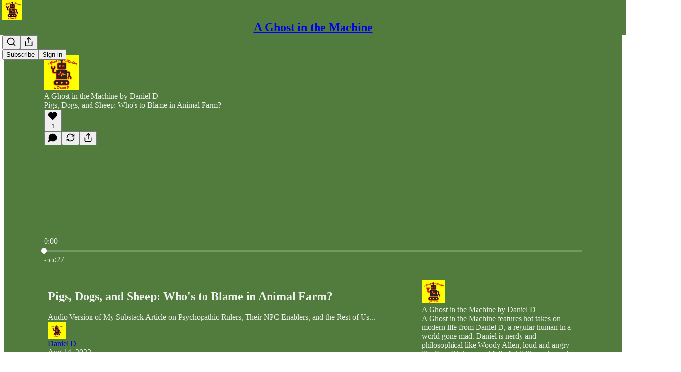

--- FILE ---
content_type: text/html; charset=utf-8
request_url: https://aghostinthemachine.substack.com/p/pigs-dogs-and-sheep-whos-to-blame
body_size: 57464
content:
<!DOCTYPE html>
<html lang="en">
    <head>
        <meta charset="utf-8" />
        <meta name="norton-safeweb-site-verification" content="24usqpep0ejc5w6hod3dulxwciwp0djs6c6ufp96av3t4whuxovj72wfkdjxu82yacb7430qjm8adbd5ezlt4592dq4zrvadcn9j9n-0btgdzpiojfzno16-fnsnu7xd" />
        
        <link rel="preconnect" href="https://substackcdn.com" />
        

        
            <title data-rh="true">Pigs, Dogs, and Sheep: Who&#x27;s to Blame in Animal Farm?</title>
            
            <meta data-rh="true" name="theme-color" content="#527b3e"/><meta data-rh="true" name="twitter:player" content="https://aghostinthemachine.substack.com/embed/podcast/pigs-dogs-and-sheep-whos-to-blame?autoplay=1"/><meta data-rh="true" name="twitter:player:width" content="1"/><meta data-rh="true" name="twitter:player:height" content="1"/><meta data-rh="true" name="twitter:text:player_width" content="1"/><meta data-rh="true" name="twitter:text:player_height" content="1"/><meta data-rh="true" property="og:type" content="article"/><meta data-rh="true" property="og:title" content="Pigs, Dogs, and Sheep: Who&#x27;s to Blame in Animal Farm?"/><meta data-rh="true" name="twitter:title" content="Pigs, Dogs, and Sheep: Who&#x27;s to Blame in Animal Farm?"/><meta data-rh="true" name="description" content="Audio Version of My Substack Article on Psychopathic Rulers, Their NPC Enablers, and the Rest of Us..."/><meta data-rh="true" property="og:description" content="Audio Version of My Substack Article on Psychopathic Rulers, Their NPC Enablers, and the Rest of Us..."/><meta data-rh="true" name="twitter:description" content="Audio Version of My Substack Article on Psychopathic Rulers, Their NPC Enablers, and the Rest of Us..."/><meta data-rh="true" property="og:image" content="https://substackcdn.com/image/fetch/$s_!5K9-!,w_1200,h_600,c_fill,f_jpg,q_auto:good,fl_progressive:steep,g_auto/https%3A%2F%2Fbucketeer-e05bbc84-baa3-437e-9518-adb32be77984.s3.amazonaws.com%2Fpublic%2Fimages%2Fd6583625-934f-4259-b270-044d3d7d4646_1438x1438.png"/><meta data-rh="true" name="twitter:image" content="https://substackcdn.com/image/fetch/$s_!-dkb!,f_auto,q_auto:best,fl_progressive:steep/https%3A%2F%2Faghostinthemachine.substack.com%2Fapi%2Fv1%2Fpost_preview%2F68650477%2Ftwitter.jpg%3Fversion%3D4"/><meta data-rh="true" name="twitter:card" content="summary_large_image"/>
            
            
        

        

        <style>
          @layer legacy, tailwind, pencraftReset, pencraft;
        </style>

        
        <link rel="preload" as="style" href="https://substackcdn.com/bundle/theme/main.4664b3b7101dc7b31c22.css" />
        
        <link rel="preload" as="style" href="https://substackcdn.com/bundle/theme/color_links.c9908948e2f4e05476e6.css" />
        
        
        
        <link rel="preload" as="font" href="https://fonts.gstatic.com/s/spectral/v13/rnCr-xNNww_2s0amA9M5knjsS_ul.woff2" crossorigin />
        

        
            
                <link rel="stylesheet" type="text/css" href="https://substackcdn.com/bundle/static/css/97276.571613c3.css" />
            
                <link rel="stylesheet" type="text/css" href="https://substackcdn.com/bundle/static/css/56442.4e098ec2.css" />
            
                <link rel="stylesheet" type="text/css" href="https://substackcdn.com/bundle/static/css/20852.9cd7f82f.css" />
            
                <link rel="stylesheet" type="text/css" href="https://substackcdn.com/bundle/static/css/88577.8d59a919.css" />
            
                <link rel="stylesheet" type="text/css" href="https://substackcdn.com/bundle/static/css/56265.fe848d77.css" />
            
                <link rel="stylesheet" type="text/css" href="https://substackcdn.com/bundle/static/css/71385.bded94a0.css" />
            
                <link rel="stylesheet" type="text/css" href="https://substackcdn.com/bundle/static/css/41203.79811c0b.css" />
            
                <link rel="stylesheet" type="text/css" href="https://substackcdn.com/bundle/static/css/96998.600b6fbf.css" />
            
                <link rel="stylesheet" type="text/css" href="https://substackcdn.com/bundle/static/css/63601.6f1e1281.css" />
            
                <link rel="stylesheet" type="text/css" href="https://substackcdn.com/bundle/static/css/7424.f1c74731.css" />
            
                <link rel="stylesheet" type="text/css" href="https://substackcdn.com/bundle/static/css/93278.4c47f367.css" />
            
                <link rel="stylesheet" type="text/css" href="https://substackcdn.com/bundle/static/css/main.aba729d8.css" />
            
                <link rel="stylesheet" type="text/css" href="https://substackcdn.com/bundle/static/css/7424.f1c74731.css" />
            
                <link rel="stylesheet" type="text/css" href="https://substackcdn.com/bundle/static/css/96998.600b6fbf.css" />
            
                <link rel="stylesheet" type="text/css" href="https://substackcdn.com/bundle/static/css/41203.79811c0b.css" />
            
                <link rel="stylesheet" type="text/css" href="https://substackcdn.com/bundle/static/css/71385.bded94a0.css" />
            
                <link rel="stylesheet" type="text/css" href="https://substackcdn.com/bundle/static/css/56265.fe848d77.css" />
            
                <link rel="stylesheet" type="text/css" href="https://substackcdn.com/bundle/static/css/88577.8d59a919.css" />
            
                <link rel="stylesheet" type="text/css" href="https://substackcdn.com/bundle/static/css/56442.4e098ec2.css" />
            
                <link rel="stylesheet" type="text/css" href="https://substackcdn.com/bundle/static/css/86379.813be60f.css" />
            
                <link rel="stylesheet" type="text/css" href="https://substackcdn.com/bundle/static/css/63601.6f1e1281.css" />
            
                <link rel="stylesheet" type="text/css" href="https://substackcdn.com/bundle/static/css/93278.4c47f367.css" />
            
        

        
        
        
        
        <meta name="viewport" content="width=device-width, initial-scale=1, maximum-scale=1, user-scalable=0, viewport-fit=cover" />
        <meta name="author" content="Daniel D" />
        <meta property="og:url" content="https://aghostinthemachine.substack.com/p/pigs-dogs-and-sheep-whos-to-blame" />
        
        
        <link rel="canonical" href="https://aghostinthemachine.substack.com/p/pigs-dogs-and-sheep-whos-to-blame" />
        

        

        
            <meta name="google-site-verification" content="cBCO5KQF8s3XAZfoBr8-OwwO645BivduiSdLocu7ETE" />
        

        

        
            
                <link rel="shortcut icon" href="https://substackcdn.com/image/fetch/$s_!7rI0!,f_auto,q_auto:good,fl_progressive:steep/https%3A%2F%2Fbucketeer-e05bbc84-baa3-437e-9518-adb32be77984.s3.amazonaws.com%2Fpublic%2Fimages%2F0a182ed0-c84b-442a-98f7-5c26465fab2b%2Ffavicon.ico">
            
        
            
                <link rel="icon" type="image/png" sizes="16x16" href="https://substackcdn.com/image/fetch/$s_!PLcZ!,f_auto,q_auto:good,fl_progressive:steep/https%3A%2F%2Fbucketeer-e05bbc84-baa3-437e-9518-adb32be77984.s3.amazonaws.com%2Fpublic%2Fimages%2F0a182ed0-c84b-442a-98f7-5c26465fab2b%2Ffavicon-16x16.png">
            
        
            
                <link rel="icon" type="image/png" sizes="32x32" href="https://substackcdn.com/image/fetch/$s_!vLmg!,f_auto,q_auto:good,fl_progressive:steep/https%3A%2F%2Fbucketeer-e05bbc84-baa3-437e-9518-adb32be77984.s3.amazonaws.com%2Fpublic%2Fimages%2F0a182ed0-c84b-442a-98f7-5c26465fab2b%2Ffavicon-32x32.png">
            
        
            
                <link rel="icon" type="image/png" sizes="48x48" href="https://substackcdn.com/image/fetch/$s_!s__Y!,f_auto,q_auto:good,fl_progressive:steep/https%3A%2F%2Fbucketeer-e05bbc84-baa3-437e-9518-adb32be77984.s3.amazonaws.com%2Fpublic%2Fimages%2F0a182ed0-c84b-442a-98f7-5c26465fab2b%2Ffavicon-48x48.png">
            
        
            
                <link rel="apple-touch-icon" sizes="57x57" href="https://substackcdn.com/image/fetch/$s_!IiZo!,f_auto,q_auto:good,fl_progressive:steep/https%3A%2F%2Fbucketeer-e05bbc84-baa3-437e-9518-adb32be77984.s3.amazonaws.com%2Fpublic%2Fimages%2F0a182ed0-c84b-442a-98f7-5c26465fab2b%2Fapple-touch-icon-57x57.png">
            
        
            
                <link rel="apple-touch-icon" sizes="60x60" href="https://substackcdn.com/image/fetch/$s_!cqpz!,f_auto,q_auto:good,fl_progressive:steep/https%3A%2F%2Fbucketeer-e05bbc84-baa3-437e-9518-adb32be77984.s3.amazonaws.com%2Fpublic%2Fimages%2F0a182ed0-c84b-442a-98f7-5c26465fab2b%2Fapple-touch-icon-60x60.png">
            
        
            
                <link rel="apple-touch-icon" sizes="72x72" href="https://substackcdn.com/image/fetch/$s_!r9aN!,f_auto,q_auto:good,fl_progressive:steep/https%3A%2F%2Fbucketeer-e05bbc84-baa3-437e-9518-adb32be77984.s3.amazonaws.com%2Fpublic%2Fimages%2F0a182ed0-c84b-442a-98f7-5c26465fab2b%2Fapple-touch-icon-72x72.png">
            
        
            
                <link rel="apple-touch-icon" sizes="76x76" href="https://substackcdn.com/image/fetch/$s_!Skrw!,f_auto,q_auto:good,fl_progressive:steep/https%3A%2F%2Fbucketeer-e05bbc84-baa3-437e-9518-adb32be77984.s3.amazonaws.com%2Fpublic%2Fimages%2F0a182ed0-c84b-442a-98f7-5c26465fab2b%2Fapple-touch-icon-76x76.png">
            
        
            
                <link rel="apple-touch-icon" sizes="114x114" href="https://substackcdn.com/image/fetch/$s_!0eiu!,f_auto,q_auto:good,fl_progressive:steep/https%3A%2F%2Fbucketeer-e05bbc84-baa3-437e-9518-adb32be77984.s3.amazonaws.com%2Fpublic%2Fimages%2F0a182ed0-c84b-442a-98f7-5c26465fab2b%2Fapple-touch-icon-114x114.png">
            
        
            
                <link rel="apple-touch-icon" sizes="120x120" href="https://substackcdn.com/image/fetch/$s_!o-cD!,f_auto,q_auto:good,fl_progressive:steep/https%3A%2F%2Fbucketeer-e05bbc84-baa3-437e-9518-adb32be77984.s3.amazonaws.com%2Fpublic%2Fimages%2F0a182ed0-c84b-442a-98f7-5c26465fab2b%2Fapple-touch-icon-120x120.png">
            
        
            
                <link rel="apple-touch-icon" sizes="144x144" href="https://substackcdn.com/image/fetch/$s_!E_re!,f_auto,q_auto:good,fl_progressive:steep/https%3A%2F%2Fbucketeer-e05bbc84-baa3-437e-9518-adb32be77984.s3.amazonaws.com%2Fpublic%2Fimages%2F0a182ed0-c84b-442a-98f7-5c26465fab2b%2Fapple-touch-icon-144x144.png">
            
        
            
                <link rel="apple-touch-icon" sizes="152x152" href="https://substackcdn.com/image/fetch/$s_!KM4v!,f_auto,q_auto:good,fl_progressive:steep/https%3A%2F%2Fbucketeer-e05bbc84-baa3-437e-9518-adb32be77984.s3.amazonaws.com%2Fpublic%2Fimages%2F0a182ed0-c84b-442a-98f7-5c26465fab2b%2Fapple-touch-icon-152x152.png">
            
        
            
                <link rel="apple-touch-icon" sizes="167x167" href="https://substackcdn.com/image/fetch/$s_!80Hb!,f_auto,q_auto:good,fl_progressive:steep/https%3A%2F%2Fbucketeer-e05bbc84-baa3-437e-9518-adb32be77984.s3.amazonaws.com%2Fpublic%2Fimages%2F0a182ed0-c84b-442a-98f7-5c26465fab2b%2Fapple-touch-icon-167x167.png">
            
        
            
                <link rel="apple-touch-icon" sizes="180x180" href="https://substackcdn.com/image/fetch/$s_!YS6l!,f_auto,q_auto:good,fl_progressive:steep/https%3A%2F%2Fbucketeer-e05bbc84-baa3-437e-9518-adb32be77984.s3.amazonaws.com%2Fpublic%2Fimages%2F0a182ed0-c84b-442a-98f7-5c26465fab2b%2Fapple-touch-icon-180x180.png">
            
        
            
                <link rel="apple-touch-icon" sizes="1024x1024" href="https://substackcdn.com/image/fetch/$s_!rDOL!,f_auto,q_auto:good,fl_progressive:steep/https%3A%2F%2Fbucketeer-e05bbc84-baa3-437e-9518-adb32be77984.s3.amazonaws.com%2Fpublic%2Fimages%2F0a182ed0-c84b-442a-98f7-5c26465fab2b%2Fapple-touch-icon-1024x1024.png">
            
        
            
        
            
        
            
        

        

        
            <link rel="alternate" type="application/rss+xml" href="/feed" title="A Ghost in the Machine"/>
        

        
        
          <style>
            @font-face{font-family:'Spectral';font-style:italic;font-weight:400;font-display:fallback;src:url(https://fonts.gstatic.com/s/spectral/v13/rnCt-xNNww_2s0amA9M8on7mTNmnUHowCw.woff2) format('woff2');unicode-range:U+0301,U+0400-045F,U+0490-0491,U+04B0-04B1,U+2116}@font-face{font-family:'Spectral';font-style:italic;font-weight:400;font-display:fallback;src:url(https://fonts.gstatic.com/s/spectral/v13/rnCt-xNNww_2s0amA9M8onXmTNmnUHowCw.woff2) format('woff2');unicode-range:U+0102-0103,U+0110-0111,U+0128-0129,U+0168-0169,U+01A0-01A1,U+01AF-01B0,U+0300-0301,U+0303-0304,U+0308-0309,U+0323,U+0329,U+1EA0-1EF9,U+20AB}@font-face{font-family:'Spectral';font-style:italic;font-weight:400;font-display:fallback;src:url(https://fonts.gstatic.com/s/spectral/v13/rnCt-xNNww_2s0amA9M8onTmTNmnUHowCw.woff2) format('woff2');unicode-range:U+0100-02AF,U+0304,U+0308,U+0329,U+1E00-1E9F,U+1EF2-1EFF,U+2020,U+20A0-20AB,U+20AD-20CF,U+2113,U+2C60-2C7F,U+A720-A7FF}@font-face{font-family:'Spectral';font-style:italic;font-weight:400;font-display:fallback;src:url(https://fonts.gstatic.com/s/spectral/v13/rnCt-xNNww_2s0amA9M8onrmTNmnUHo.woff2) format('woff2');unicode-range:U+0000-00FF,U+0131,U+0152-0153,U+02BB-02BC,U+02C6,U+02DA,U+02DC,U+0304,U+0308,U+0329,U+2000-206F,U+2074,U+20AC,U+2122,U+2191,U+2193,U+2212,U+2215,U+FEFF,U+FFFD}@font-face{font-family:'Spectral';font-style:normal;font-weight:400;font-display:fallback;src:url(https://fonts.gstatic.com/s/spectral/v13/rnCr-xNNww_2s0amA9M9knjsS_ulYHs.woff2) format('woff2');unicode-range:U+0301,U+0400-045F,U+0490-0491,U+04B0-04B1,U+2116}@font-face{font-family:'Spectral';font-style:normal;font-weight:400;font-display:fallback;src:url(https://fonts.gstatic.com/s/spectral/v13/rnCr-xNNww_2s0amA9M2knjsS_ulYHs.woff2) format('woff2');unicode-range:U+0102-0103,U+0110-0111,U+0128-0129,U+0168-0169,U+01A0-01A1,U+01AF-01B0,U+0300-0301,U+0303-0304,U+0308-0309,U+0323,U+0329,U+1EA0-1EF9,U+20AB}@font-face{font-family:'Spectral';font-style:normal;font-weight:400;font-display:fallback;src:url(https://fonts.gstatic.com/s/spectral/v13/rnCr-xNNww_2s0amA9M3knjsS_ulYHs.woff2) format('woff2');unicode-range:U+0100-02AF,U+0304,U+0308,U+0329,U+1E00-1E9F,U+1EF2-1EFF,U+2020,U+20A0-20AB,U+20AD-20CF,U+2113,U+2C60-2C7F,U+A720-A7FF}@font-face{font-family:'Spectral';font-style:normal;font-weight:400;font-display:fallback;src:url(https://fonts.gstatic.com/s/spectral/v13/rnCr-xNNww_2s0amA9M5knjsS_ul.woff2) format('woff2');unicode-range:U+0000-00FF,U+0131,U+0152-0153,U+02BB-02BC,U+02C6,U+02DA,U+02DC,U+0304,U+0308,U+0329,U+2000-206F,U+2074,U+20AC,U+2122,U+2191,U+2193,U+2212,U+2215,U+FEFF,U+FFFD}@font-face{font-family:'Spectral';font-style:normal;font-weight:600;font-display:fallback;src:url(https://fonts.gstatic.com/s/spectral/v13/rnCs-xNNww_2s0amA9vmtm3FafaPWnIIMrY.woff2) format('woff2');unicode-range:U+0301,U+0400-045F,U+0490-0491,U+04B0-04B1,U+2116}@font-face{font-family:'Spectral';font-style:normal;font-weight:600;font-display:fallback;src:url(https://fonts.gstatic.com/s/spectral/v13/rnCs-xNNww_2s0amA9vmtm3OafaPWnIIMrY.woff2) format('woff2');unicode-range:U+0102-0103,U+0110-0111,U+0128-0129,U+0168-0169,U+01A0-01A1,U+01AF-01B0,U+0300-0301,U+0303-0304,U+0308-0309,U+0323,U+0329,U+1EA0-1EF9,U+20AB}@font-face{font-family:'Spectral';font-style:normal;font-weight:600;font-display:fallback;src:url(https://fonts.gstatic.com/s/spectral/v13/rnCs-xNNww_2s0amA9vmtm3PafaPWnIIMrY.woff2) format('woff2');unicode-range:U+0100-02AF,U+0304,U+0308,U+0329,U+1E00-1E9F,U+1EF2-1EFF,U+2020,U+20A0-20AB,U+20AD-20CF,U+2113,U+2C60-2C7F,U+A720-A7FF}@font-face{font-family:'Spectral';font-style:normal;font-weight:600;font-display:fallback;src:url(https://fonts.gstatic.com/s/spectral/v13/rnCs-xNNww_2s0amA9vmtm3BafaPWnII.woff2) format('woff2');unicode-range:U+0000-00FF,U+0131,U+0152-0153,U+02BB-02BC,U+02C6,U+02DA,U+02DC,U+0304,U+0308,U+0329,U+2000-206F,U+2074,U+20AC,U+2122,U+2191,U+2193,U+2212,U+2215,U+FEFF,U+FFFD}
            @font-face{font-family:'Lora';font-style:italic;font-weight:400;font-display:fallback;src:url(https://fonts.gstatic.com/s/lora/v37/0QI8MX1D_JOuMw_hLdO6T2wV9KnW-MoFoqJ2nPWc3ZyhTjcV.woff2) format('woff2');unicode-range:U+0460-052F,U+1C80-1C8A,U+20B4,U+2DE0-2DFF,U+A640-A69F,U+FE2E-FE2F}@font-face{font-family:'Lora';font-style:italic;font-weight:400;font-display:fallback;src:url(https://fonts.gstatic.com/s/lora/v37/0QI8MX1D_JOuMw_hLdO6T2wV9KnW-MoFoqt2nPWc3ZyhTjcV.woff2) format('woff2');unicode-range:U+0301,U+0400-045F,U+0490-0491,U+04B0-04B1,U+2116}@font-face{font-family:'Lora';font-style:italic;font-weight:400;font-display:fallback;src:url(https://fonts.gstatic.com/s/lora/v37/0QI8MX1D_JOuMw_hLdO6T2wV9KnW-MoFoqB2nPWc3ZyhTjcV.woff2) format('woff2');unicode-range:U+0102-0103,U+0110-0111,U+0128-0129,U+0168-0169,U+01A0-01A1,U+01AF-01B0,U+0300-0301,U+0303-0304,U+0308-0309,U+0323,U+0329,U+1EA0-1EF9,U+20AB}@font-face{font-family:'Lora';font-style:italic;font-weight:400;font-display:fallback;src:url(https://fonts.gstatic.com/s/lora/v37/0QI8MX1D_JOuMw_hLdO6T2wV9KnW-MoFoqF2nPWc3ZyhTjcV.woff2) format('woff2');unicode-range:U+0100-02BA,U+02BD-02C5,U+02C7-02CC,U+02CE-02D7,U+02DD-02FF,U+0304,U+0308,U+0329,U+1D00-1DBF,U+1E00-1E9F,U+1EF2-1EFF,U+2020,U+20A0-20AB,U+20AD-20C0,U+2113,U+2C60-2C7F,U+A720-A7FF}@font-face{font-family:'Lora';font-style:italic;font-weight:400;font-display:fallback;src:url(https://fonts.gstatic.com/s/lora/v37/0QI8MX1D_JOuMw_hLdO6T2wV9KnW-MoFoq92nPWc3ZyhTg.woff2) format('woff2');unicode-range:U+0000-00FF,U+0131,U+0152-0153,U+02BB-02BC,U+02C6,U+02DA,U+02DC,U+0304,U+0308,U+0329,U+2000-206F,U+20AC,U+2122,U+2191,U+2193,U+2212,U+2215,U+FEFF,U+FFFD}@font-face{font-family:'Lora';font-style:normal;font-weight:400;font-display:fallback;src:url(https://fonts.gstatic.com/s/lora/v37/0QIvMX1D_JOuMwf7I_FMl_GW8g.woff2) format('woff2');unicode-range:U+0460-052F,U+1C80-1C8A,U+20B4,U+2DE0-2DFF,U+A640-A69F,U+FE2E-FE2F}@font-face{font-family:'Lora';font-style:normal;font-weight:400;font-display:fallback;src:url(https://fonts.gstatic.com/s/lora/v37/0QIvMX1D_JOuMw77I_FMl_GW8g.woff2) format('woff2');unicode-range:U+0301,U+0400-045F,U+0490-0491,U+04B0-04B1,U+2116}@font-face{font-family:'Lora';font-style:normal;font-weight:400;font-display:fallback;src:url(https://fonts.gstatic.com/s/lora/v37/0QIvMX1D_JOuMwX7I_FMl_GW8g.woff2) format('woff2');unicode-range:U+0102-0103,U+0110-0111,U+0128-0129,U+0168-0169,U+01A0-01A1,U+01AF-01B0,U+0300-0301,U+0303-0304,U+0308-0309,U+0323,U+0329,U+1EA0-1EF9,U+20AB}@font-face{font-family:'Lora';font-style:normal;font-weight:400;font-display:fallback;src:url(https://fonts.gstatic.com/s/lora/v37/0QIvMX1D_JOuMwT7I_FMl_GW8g.woff2) format('woff2');unicode-range:U+0100-02BA,U+02BD-02C5,U+02C7-02CC,U+02CE-02D7,U+02DD-02FF,U+0304,U+0308,U+0329,U+1D00-1DBF,U+1E00-1E9F,U+1EF2-1EFF,U+2020,U+20A0-20AB,U+20AD-20C0,U+2113,U+2C60-2C7F,U+A720-A7FF}@font-face{font-family:'Lora';font-style:normal;font-weight:400;font-display:fallback;src:url(https://fonts.gstatic.com/s/lora/v37/0QIvMX1D_JOuMwr7I_FMl_E.woff2) format('woff2');unicode-range:U+0000-00FF,U+0131,U+0152-0153,U+02BB-02BC,U+02C6,U+02DA,U+02DC,U+0304,U+0308,U+0329,U+2000-206F,U+20AC,U+2122,U+2191,U+2193,U+2212,U+2215,U+FEFF,U+FFFD}@font-face{font-family:'Lora';font-style:normal;font-weight:500;font-display:fallback;src:url(https://fonts.gstatic.com/s/lora/v37/0QIvMX1D_JOuMwf7I_FMl_GW8g.woff2) format('woff2');unicode-range:U+0460-052F,U+1C80-1C8A,U+20B4,U+2DE0-2DFF,U+A640-A69F,U+FE2E-FE2F}@font-face{font-family:'Lora';font-style:normal;font-weight:500;font-display:fallback;src:url(https://fonts.gstatic.com/s/lora/v37/0QIvMX1D_JOuMw77I_FMl_GW8g.woff2) format('woff2');unicode-range:U+0301,U+0400-045F,U+0490-0491,U+04B0-04B1,U+2116}@font-face{font-family:'Lora';font-style:normal;font-weight:500;font-display:fallback;src:url(https://fonts.gstatic.com/s/lora/v37/0QIvMX1D_JOuMwX7I_FMl_GW8g.woff2) format('woff2');unicode-range:U+0102-0103,U+0110-0111,U+0128-0129,U+0168-0169,U+01A0-01A1,U+01AF-01B0,U+0300-0301,U+0303-0304,U+0308-0309,U+0323,U+0329,U+1EA0-1EF9,U+20AB}@font-face{font-family:'Lora';font-style:normal;font-weight:500;font-display:fallback;src:url(https://fonts.gstatic.com/s/lora/v37/0QIvMX1D_JOuMwT7I_FMl_GW8g.woff2) format('woff2');unicode-range:U+0100-02BA,U+02BD-02C5,U+02C7-02CC,U+02CE-02D7,U+02DD-02FF,U+0304,U+0308,U+0329,U+1D00-1DBF,U+1E00-1E9F,U+1EF2-1EFF,U+2020,U+20A0-20AB,U+20AD-20C0,U+2113,U+2C60-2C7F,U+A720-A7FF}@font-face{font-family:'Lora';font-style:normal;font-weight:500;font-display:fallback;src:url(https://fonts.gstatic.com/s/lora/v37/0QIvMX1D_JOuMwr7I_FMl_E.woff2) format('woff2');unicode-range:U+0000-00FF,U+0131,U+0152-0153,U+02BB-02BC,U+02C6,U+02DA,U+02DC,U+0304,U+0308,U+0329,U+2000-206F,U+20AC,U+2122,U+2191,U+2193,U+2212,U+2215,U+FEFF,U+FFFD}@font-face{font-family:'Lora';font-style:normal;font-weight:600;font-display:fallback;src:url(https://fonts.gstatic.com/s/lora/v37/0QIvMX1D_JOuMwf7I_FMl_GW8g.woff2) format('woff2');unicode-range:U+0460-052F,U+1C80-1C8A,U+20B4,U+2DE0-2DFF,U+A640-A69F,U+FE2E-FE2F}@font-face{font-family:'Lora';font-style:normal;font-weight:600;font-display:fallback;src:url(https://fonts.gstatic.com/s/lora/v37/0QIvMX1D_JOuMw77I_FMl_GW8g.woff2) format('woff2');unicode-range:U+0301,U+0400-045F,U+0490-0491,U+04B0-04B1,U+2116}@font-face{font-family:'Lora';font-style:normal;font-weight:600;font-display:fallback;src:url(https://fonts.gstatic.com/s/lora/v37/0QIvMX1D_JOuMwX7I_FMl_GW8g.woff2) format('woff2');unicode-range:U+0102-0103,U+0110-0111,U+0128-0129,U+0168-0169,U+01A0-01A1,U+01AF-01B0,U+0300-0301,U+0303-0304,U+0308-0309,U+0323,U+0329,U+1EA0-1EF9,U+20AB}@font-face{font-family:'Lora';font-style:normal;font-weight:600;font-display:fallback;src:url(https://fonts.gstatic.com/s/lora/v37/0QIvMX1D_JOuMwT7I_FMl_GW8g.woff2) format('woff2');unicode-range:U+0100-02BA,U+02BD-02C5,U+02C7-02CC,U+02CE-02D7,U+02DD-02FF,U+0304,U+0308,U+0329,U+1D00-1DBF,U+1E00-1E9F,U+1EF2-1EFF,U+2020,U+20A0-20AB,U+20AD-20C0,U+2113,U+2C60-2C7F,U+A720-A7FF}@font-face{font-family:'Lora';font-style:normal;font-weight:600;font-display:fallback;src:url(https://fonts.gstatic.com/s/lora/v37/0QIvMX1D_JOuMwr7I_FMl_E.woff2) format('woff2');unicode-range:U+0000-00FF,U+0131,U+0152-0153,U+02BB-02BC,U+02C6,U+02DA,U+02DC,U+0304,U+0308,U+0329,U+2000-206F,U+20AC,U+2122,U+2191,U+2193,U+2212,U+2215,U+FEFF,U+FFFD}@font-face{font-family:'Lora';font-style:normal;font-weight:700;font-display:fallback;src:url(https://fonts.gstatic.com/s/lora/v37/0QIvMX1D_JOuMwf7I_FMl_GW8g.woff2) format('woff2');unicode-range:U+0460-052F,U+1C80-1C8A,U+20B4,U+2DE0-2DFF,U+A640-A69F,U+FE2E-FE2F}@font-face{font-family:'Lora';font-style:normal;font-weight:700;font-display:fallback;src:url(https://fonts.gstatic.com/s/lora/v37/0QIvMX1D_JOuMw77I_FMl_GW8g.woff2) format('woff2');unicode-range:U+0301,U+0400-045F,U+0490-0491,U+04B0-04B1,U+2116}@font-face{font-family:'Lora';font-style:normal;font-weight:700;font-display:fallback;src:url(https://fonts.gstatic.com/s/lora/v37/0QIvMX1D_JOuMwX7I_FMl_GW8g.woff2) format('woff2');unicode-range:U+0102-0103,U+0110-0111,U+0128-0129,U+0168-0169,U+01A0-01A1,U+01AF-01B0,U+0300-0301,U+0303-0304,U+0308-0309,U+0323,U+0329,U+1EA0-1EF9,U+20AB}@font-face{font-family:'Lora';font-style:normal;font-weight:700;font-display:fallback;src:url(https://fonts.gstatic.com/s/lora/v37/0QIvMX1D_JOuMwT7I_FMl_GW8g.woff2) format('woff2');unicode-range:U+0100-02BA,U+02BD-02C5,U+02C7-02CC,U+02CE-02D7,U+02DD-02FF,U+0304,U+0308,U+0329,U+1D00-1DBF,U+1E00-1E9F,U+1EF2-1EFF,U+2020,U+20A0-20AB,U+20AD-20C0,U+2113,U+2C60-2C7F,U+A720-A7FF}@font-face{font-family:'Lora';font-style:normal;font-weight:700;font-display:fallback;src:url(https://fonts.gstatic.com/s/lora/v37/0QIvMX1D_JOuMwr7I_FMl_E.woff2) format('woff2');unicode-range:U+0000-00FF,U+0131,U+0152-0153,U+02BB-02BC,U+02C6,U+02DA,U+02DC,U+0304,U+0308,U+0329,U+2000-206F,U+20AC,U+2122,U+2191,U+2193,U+2212,U+2215,U+FEFF,U+FFFD}
          </style>
        
        

        <style>:root{--color_theme_bg_pop:#f3c016;--background_pop:#f3c016;--color_theme_bg_web:#527b3e;--cover_bg_color:#527b3e;--cover_bg_color_secondary:#4d743a;--background_pop_darken:#e4b20c;--print_on_pop:#ffffff;--color_theme_bg_pop_darken:#e4b20c;--color_theme_print_on_pop:#ffffff;--color_theme_bg_pop_20:rgba(243, 192, 22, 0.2);--color_theme_bg_pop_30:rgba(243, 192, 22, 0.3);--print_pop:#f3c016;--color_theme_accent:#f3c016;--cover_print_primary:#ffffff;--cover_print_secondary:#d9d9d9;--cover_print_tertiary:#d9d9d9;--cover_border_color:#ffffff;--font_family_headings_preset:Lora,sans-serif;--font_weight_headings_preset:600;--font_preset_heading:fancy_serif;--home_hero:newspaper;--home_posts:grid;--home_show_top_posts:true;--web_bg_color:#527b3e;--background_contrast_1:#4d743a;--background_contrast_2:#476a36;--background_contrast_3:#3b582d;--background_contrast_4:#2f4724;--background_contrast_5:#1a2714;--color_theme_bg_contrast_1:#4d743a;--color_theme_bg_contrast_2:#476a36;--color_theme_bg_contrast_3:#3b582d;--color_theme_bg_contrast_4:#2f4724;--color_theme_bg_contrast_5:#1a2714;--color_theme_bg_elevated:#527b3e;--color_theme_bg_elevated_secondary:#4d743a;--color_theme_bg_elevated_tertiary:#476a36;--color_theme_detail:#4a6f38;--background_contrast_pop:rgba(243, 192, 22, 0.4);--color_theme_bg_contrast_pop:rgba(243, 192, 22, 0.4);--theme_bg_is_dark:0;--print_on_web_bg_color:hsl(100.32786885245896, 8.24324324324311%, 93.62745098039215%);--print_secondary_on_web_bg_color:#bacab2;--background_pop_rgb:243, 192, 22;--color_theme_bg_pop_rgb:243, 192, 22;--color_theme_accent_rgb:243, 192, 22;}</style>

        
            <link rel="stylesheet" href="https://substackcdn.com/bundle/theme/main.4664b3b7101dc7b31c22.css" />
        
            <link rel="stylesheet" href="https://substackcdn.com/bundle/theme/color_links.c9908948e2f4e05476e6.css" />
        

        <style></style>

        

        

        

        
    </head>

    <body class="">
        

        

        

        

        <div id="entry">
            <div id="main" class="main typography use-theme-bg"><div class="pencraft pc-display-contents pc-reset pubTheme-yiXxQA"><div data-testid="navbar" class="main-menu"><div class="mainMenuContent-DME8DR"><div style="position:relative;height:71px;" class="pencraft pc-display-flex pc-gap-12 pc-paddingLeft-20 pc-paddingRight-20 pc-justifyContent-space-between pc-alignItems-center pc-reset border-bottom-detail-k1F6C4 topBar-pIF0J1"><div style="flex-basis:0px;flex-grow:1;" class="logoContainer-p12gJb"><a href="/" native class="pencraft pc-display-contents pc-reset"><div draggable="false" class="pencraft pc-display-flex pc-position-relative pc-reset"><div style="width:40px;height:40px;" class="pencraft pc-display-flex pc-reset bg-white-ZBV5av pc-borderRadius-sm overflow-hidden-WdpwT6 sizing-border-box-DggLA4"><picture class="pencraft pc-display-contents pc-reset"><source type="image/webp" sizes="40px" srcset="https://substackcdn.com/image/fetch/$s_!PYmZ!,w_40,h_40,c_fill,f_webp,q_auto:good,fl_progressive:steep/https%3A%2F%2Fbucketeer-e05bbc84-baa3-437e-9518-adb32be77984.s3.amazonaws.com%2Fpublic%2Fimages%2F51aada2d-c711-42b3-97b4-1123d31618d0_1280x1280.png 40w, https://substackcdn.com/image/fetch/$s_!PYmZ!,w_80,h_80,c_fill,f_webp,q_auto:good,fl_progressive:steep/https%3A%2F%2Fbucketeer-e05bbc84-baa3-437e-9518-adb32be77984.s3.amazonaws.com%2Fpublic%2Fimages%2F51aada2d-c711-42b3-97b4-1123d31618d0_1280x1280.png 80w, https://substackcdn.com/image/fetch/$s_!PYmZ!,w_120,h_120,c_fill,f_webp,q_auto:good,fl_progressive:steep/https%3A%2F%2Fbucketeer-e05bbc84-baa3-437e-9518-adb32be77984.s3.amazonaws.com%2Fpublic%2Fimages%2F51aada2d-c711-42b3-97b4-1123d31618d0_1280x1280.png 120w"/><img src="https://substackcdn.com/image/fetch/$s_!PYmZ!,w_40,h_40,c_fill,f_auto,q_auto:good,fl_progressive:steep/https%3A%2F%2Fbucketeer-e05bbc84-baa3-437e-9518-adb32be77984.s3.amazonaws.com%2Fpublic%2Fimages%2F51aada2d-c711-42b3-97b4-1123d31618d0_1280x1280.png" srcset="https://substackcdn.com/image/fetch/$s_!PYmZ!,w_40,h_40,c_fill,f_auto,q_auto:good,fl_progressive:steep/https%3A%2F%2Fbucketeer-e05bbc84-baa3-437e-9518-adb32be77984.s3.amazonaws.com%2Fpublic%2Fimages%2F51aada2d-c711-42b3-97b4-1123d31618d0_1280x1280.png 40w, https://substackcdn.com/image/fetch/$s_!PYmZ!,w_80,h_80,c_fill,f_auto,q_auto:good,fl_progressive:steep/https%3A%2F%2Fbucketeer-e05bbc84-baa3-437e-9518-adb32be77984.s3.amazonaws.com%2Fpublic%2Fimages%2F51aada2d-c711-42b3-97b4-1123d31618d0_1280x1280.png 80w, https://substackcdn.com/image/fetch/$s_!PYmZ!,w_120,h_120,c_fill,f_auto,q_auto:good,fl_progressive:steep/https%3A%2F%2Fbucketeer-e05bbc84-baa3-437e-9518-adb32be77984.s3.amazonaws.com%2Fpublic%2Fimages%2F51aada2d-c711-42b3-97b4-1123d31618d0_1280x1280.png 120w" sizes="40px" alt="A Ghost in the Machine" draggable="false" class="pencraft pc-width-40 pc-height-40 pc-reset"/></picture></div></div></a></div><div style="flex-grow:0;" class="titleContainer-DJYq5v"><h1 class="pencraft pc-reset font-pub-headings-FE5byy reset-IxiVJZ title-oOnUGd"><a href="/" class="pencraft pc-display-contents pc-reset">A Ghost in the Machine</a></h1></div><div style="flex-basis:0px;flex-grow:1;" class="pencraft pc-display-flex pc-justifyContent-flex-end pc-alignItems-center pc-reset"><div class="buttonsContainer-SJBuep"><div class="pencraft pc-display-flex pc-gap-8 pc-justifyContent-flex-end pc-alignItems-center pc-reset navbar-buttons"><div class="pencraft pc-display-flex pc-gap-4 pc-reset"><span data-state="closed"><button tabindex="0" type="button" aria-label="Search" class="pencraft pc-reset pencraft iconButton-mq_Et5 iconButtonBase-dJGHgN buttonBase-GK1x3M buttonStyle-r7yGCK size_md-gCDS3o priority_tertiary-rlke8z"><svg xmlns="http://www.w3.org/2000/svg" width="20" height="20" viewBox="0 0 24 24" fill="none" stroke="currentColor" stroke-width="2" stroke-linecap="round" stroke-linejoin="round" class="lucide lucide-search"><circle cx="11" cy="11" r="8"></circle><path d="m21 21-4.3-4.3"></path></svg></button></span><button tabindex="0" type="button" aria-label="Share Publication" id="headlessui-menu-button-P0-5" aria-haspopup="menu" aria-expanded="false" data-headlessui-state class="pencraft pc-reset pencraft iconButton-mq_Et5 iconButtonBase-dJGHgN buttonBase-GK1x3M buttonStyle-r7yGCK size_md-gCDS3o priority_tertiary-rlke8z"><svg xmlns="http://www.w3.org/2000/svg" width="20" height="20" viewBox="0 0 24 24" fill="none" stroke="currentColor" stroke-width="2" stroke-linecap="round" stroke-linejoin="round" class="lucide lucide-share"><path d="M4 12v8a2 2 0 0 0 2 2h12a2 2 0 0 0 2-2v-8"></path><polyline points="16 6 12 2 8 6"></polyline><line x1="12" x2="12" y1="2" y2="15"></line></svg></button></div><button tabindex="0" type="button" data-testid="noncontributor-cta-button" class="pencraft pc-reset pencraft buttonBase-GK1x3M buttonText-X0uSmG buttonStyle-r7yGCK priority_primary-RfbeYt size_md-gCDS3o">Subscribe</button><button tabindex="0" type="button" native data-href="https://substack.com/sign-in?redirect=%2Fp%2Fpigs-dogs-and-sheep-whos-to-blame&amp;for_pub=aghostinthemachine" class="pencraft pc-reset pencraft buttonBase-GK1x3M buttonText-X0uSmG buttonStyle-r7yGCK priority_tertiary-rlke8z size_md-gCDS3o">Sign in</button></div></div></div></div></div><div style="height:72px;"></div></div></div><div><script type="application/ld+json">{"@context":"https://schema.org","@type":"NewsArticle","url":"https://aghostinthemachine.substack.com/p/pigs-dogs-and-sheep-whos-to-blame","mainEntityOfPage":"https://aghostinthemachine.substack.com/p/pigs-dogs-and-sheep-whos-to-blame","headline":"Pigs, Dogs, and Sheep: Who's to Blame in Animal Farm?","description":"Audio Version of My Substack Article on Psychopathic Rulers, Their NPC Enablers, and the Rest of Us...","image":[{"@type":"ImageObject","url":"https://bucketeer-e05bbc84-baa3-437e-9518-adb32be77984.s3.amazonaws.com/public/images/d6583625-934f-4259-b270-044d3d7d4646_1438x1438.png"}],"datePublished":"2022-08-14T17:41:50+00:00","dateModified":"2022-08-14T17:41:50+00:00","isAccessibleForFree":true,"author":[{"@type":"Person","name":"Daniel D","url":"https://substack.com/@aghostinthemachine","description":"Trying to navigate this crazy clownworld and sifting through the BS to get to what's real. Let's compare notes.","identifier":"user:48190781","sameAs":["https://twitter.com/DanielDHumor"],"image":{"@type":"ImageObject","contentUrl":"https://substackcdn.com/image/fetch/$s_!3Ko-!,f_auto,q_auto:good,fl_progressive:steep/https%3A%2F%2Fsubstack-post-media.s3.amazonaws.com%2Fpublic%2Fimages%2F264ee5f6-70c8-4173-907d-42634e0e0710_1280x720.png","thumbnailUrl":"https://substackcdn.com/image/fetch/$s_!3Ko-!,w_128,h_128,c_limit,f_auto,q_auto:good,fl_progressive:steep/https%3A%2F%2Fsubstack-post-media.s3.amazonaws.com%2Fpublic%2Fimages%2F264ee5f6-70c8-4173-907d-42634e0e0710_1280x720.png"}}],"publisher":{"@type":"Organization","name":"A Ghost in the Machine","url":"https://aghostinthemachine.substack.com","description":"I'm a regular human trying to make sense of this crazy clownworld. Let's compare notes and share strategies.","interactionStatistic":{"@type":"InteractionCounter","name":"Subscribers","interactionType":"https://schema.org/SubscribeAction","userInteractionCount":1000},"identifier":"pub:921447","logo":{"@type":"ImageObject","url":"https://substackcdn.com/image/fetch/$s_!PYmZ!,f_auto,q_auto:good,fl_progressive:steep/https%3A%2F%2Fbucketeer-e05bbc84-baa3-437e-9518-adb32be77984.s3.amazonaws.com%2Fpublic%2Fimages%2F51aada2d-c711-42b3-97b4-1123d31618d0_1280x1280.png","contentUrl":"https://substackcdn.com/image/fetch/$s_!PYmZ!,f_auto,q_auto:good,fl_progressive:steep/https%3A%2F%2Fbucketeer-e05bbc84-baa3-437e-9518-adb32be77984.s3.amazonaws.com%2Fpublic%2Fimages%2F51aada2d-c711-42b3-97b4-1123d31618d0_1280x1280.png","thumbnailUrl":"https://substackcdn.com/image/fetch/$s_!PYmZ!,w_128,h_128,c_limit,f_auto,q_auto:good,fl_progressive:steep/https%3A%2F%2Fbucketeer-e05bbc84-baa3-437e-9518-adb32be77984.s3.amazonaws.com%2Fpublic%2Fimages%2F51aada2d-c711-42b3-97b4-1123d31618d0_1280x1280.png"},"image":{"@type":"ImageObject","url":"https://substackcdn.com/image/fetch/$s_!PYmZ!,f_auto,q_auto:good,fl_progressive:steep/https%3A%2F%2Fbucketeer-e05bbc84-baa3-437e-9518-adb32be77984.s3.amazonaws.com%2Fpublic%2Fimages%2F51aada2d-c711-42b3-97b4-1123d31618d0_1280x1280.png","contentUrl":"https://substackcdn.com/image/fetch/$s_!PYmZ!,f_auto,q_auto:good,fl_progressive:steep/https%3A%2F%2Fbucketeer-e05bbc84-baa3-437e-9518-adb32be77984.s3.amazonaws.com%2Fpublic%2Fimages%2F51aada2d-c711-42b3-97b4-1123d31618d0_1280x1280.png","thumbnailUrl":"https://substackcdn.com/image/fetch/$s_!PYmZ!,w_128,h_128,c_limit,f_auto,q_auto:good,fl_progressive:steep/https%3A%2F%2Fbucketeer-e05bbc84-baa3-437e-9518-adb32be77984.s3.amazonaws.com%2Fpublic%2Fimages%2F51aada2d-c711-42b3-97b4-1123d31618d0_1280x1280.png"},"sameAs":["https://twitter.com/DanielDHumor"]},"interactionStatistic":[{"@type":"InteractionCounter","interactionType":"https://schema.org/LikeAction","userInteractionCount":1},{"@type":"InteractionCounter","interactionType":"https://schema.org/ShareAction","userInteractionCount":0},{"@type":"InteractionCounter","interactionType":"https://schema.org/CommentAction","userInteractionCount":0}]}</script><div aria-label="Post" role="main" class="single-post-container"><div><div class="single-post"><div class="pencraft pc-display-contents pc-reset pubTheme-yiXxQA"><article class="typography podcast-post post shows-post"><div class="visibility-check"></div><div><div class="player-wrapper-outer-eAOhcD"><div class="player-wrapper-inner-KUdif0"><div class="pencraft pc-display-contents pc-reset dark-theme"><div style="min-height:400px;" class="pencraft pc-position-relative pc-reset"><div style="background-image:url(https://substackcdn.com/image/fetch/$s_!5K9-!,f_auto,q_auto:good,fl_progressive:steep/https%3A%2F%2Fbucketeer-e05bbc84-baa3-437e-9518-adb32be77984.s3.amazonaws.com%2Fpublic%2Fimages%2Fd6583625-934f-4259-b270-044d3d7d4646_1438x1438.png);" class="pencraft pc-display-flex pc-position-absolute pc-inset-0 pc-reset pc-borderRadius-md backgroundImage-Eijlhi"></div><div style="backdrop-filter:blur(120px);-webkit-backdrop-filter:blur(120px);-webkit-filter:brightness(0.7);filter:brightness(0.7);background:linear-gradient(180deg, rgba(38,36,36,0.75), rgba(38,36,36,0.75)), var(--color-dark-bg-secondary);" class="pencraft pc-display-flex pc-position-absolute pc-inset-0 pc-reset pc-borderRadius-md"></div><div class="pencraft pc-display-flex pc-flexDirection-column pc-position-absolute pc-inset-0 pc-reset"><div class="pencraft pc-display-flex pc-justifyContent-space-between pc-alignItems-stretch pc-reset flex-grow-rzmknG"><div class="pencraft pc-padding-24 pc-reset flex-grow-rzmknG overflow-hidden-WdpwT6"><div class="pencraft pc-display-flex pc-gap-16 pc-alignItems-center pc-alignSelf-flex-start pc-reset flex-grow-rzmknG header-PjQum5"><a href="https://aghostinthemachine.substack.com" native style="width:72px;height:72px;"><img src="https://substackcdn.com/image/fetch/$s_!5K9-!,w_144,h_144,c_fill,f_auto,q_auto:good,fl_progressive:steep,g_auto/https%3A%2F%2Fbucketeer-e05bbc84-baa3-437e-9518-adb32be77984.s3.amazonaws.com%2Fpublic%2Fimages%2Fd6583625-934f-4259-b270-044d3d7d4646_1438x1438.png" width="72" height="72" alt="A Ghost in the Machine" name="A Ghost in the Machine" class="pencraft pc-reset outline-detail-vcQLyr pub-logo-m0IFm6 static-XUAQjT"/></a><div class="pencraft pc-display-flex pc-flexDirection-column pc-gap-4 pc-minWidth-0 pc-reset flex-grow-rzmknG"><div class="pencraft pc-reset overflow-hidden-WdpwT6 ellipsis-Jb8om8 color-vibrance-secondary-k5eqjt line-height-20-t4M0El font-text-qe4AeH size-13-hZTUKr weight-regular-mUq6Gb reset-IxiVJZ">A Ghost in the Machine by Daniel D</div><div style="max-width:460px;" class="pencraft pc-reset overflow-hidden-WdpwT6 ellipsis-Jb8om8 color-vibrance-primary-KHCdqV line-height-20-t4M0El font-text-qe4AeH size-15-Psle70 weight-medium-fw81nC reset-IxiVJZ">Pigs, Dogs, and Sheep: Who's to Blame in Animal Farm?</div></div></div></div><div class="pencraft pc-display-flex pc-paddingLeft-24 pc-paddingRight-24 pc-alignItems-center pc-reset"><div class="post-ufi style-large-on-dark themed vertically-stacked"><div class="like-button-container post-ufi-button style-large-on-dark"><button tabindex="0" type="button" aria-label="Like (1)" aria-pressed="false" class="pencraft pc-reset pencraft post-ufi-button style-large-on-dark state-disabled has-label with-border"><svg role="img" style="height:20px;width:20px;" width="20" height="20" viewBox="0 0 24 24" fill="#000000" stroke-width="2" stroke="#000" xmlns="http://www.w3.org/2000/svg" class="icon"><g><title></title><svg xmlns="http://www.w3.org/2000/svg" width="24" height="24" viewBox="0 0 24 24" stroke-width="2" stroke-linecap="round" stroke-linejoin="round" class="lucide lucide-heart"><path d="M19 14c1.49-1.46 3-3.21 3-5.5A5.5 5.5 0 0 0 16.5 3c-1.76 0-3 .5-4.5 2-1.5-1.5-2.74-2-4.5-2A5.5 5.5 0 0 0 2 8.5c0 2.3 1.5 4.05 3 5.5l7 7Z"></path></svg></g></svg><div class="label">1</div></button></div><button tabindex="0" type="button" aria-label="View comments (0)" data-href="https://aghostinthemachine.substack.com/p/pigs-dogs-and-sheep-whos-to-blame/comments" class="pencraft pc-reset pencraft post-ufi-button style-large-on-dark post-ufi-comment-button no-label with-border"><svg role="img" style="height:20px;width:20px;" width="20" height="20" viewBox="0 0 24 24" fill="#000000" stroke-width="2" stroke="#000" xmlns="http://www.w3.org/2000/svg" class="icon"><g><title></title><svg xmlns="http://www.w3.org/2000/svg" width="24" height="24" viewBox="0 0 24 24" stroke-width="2" stroke-linecap="round" stroke-linejoin="round" class="lucide lucide-message-circle"><path d="M7.9 20A9 9 0 1 0 4 16.1L2 22Z"></path></svg></g></svg></button><button tabindex="0" type="button" class="pencraft pc-reset pencraft post-ufi-button style-large-on-dark no-label with-border"><svg role="img" style="height:20px;width:20px;" width="20" height="20" viewBox="0 0 24 24" fill="none" stroke-width="2" stroke="#000" xmlns="http://www.w3.org/2000/svg" class="icon"><g><title></title><path d="M21 3V8M21 8H16M21 8L18 5.29962C16.7056 4.14183 15.1038 3.38328 13.3879 3.11547C11.6719 2.84766 9.9152 3.08203 8.32951 3.79031C6.74382 4.49858 5.39691 5.65051 4.45125 7.10715C3.5056 8.5638 3.00158 10.2629 3 11.9996M3 21V16M3 16H8M3 16L6 18.7C7.29445 19.8578 8.89623 20.6163 10.6121 20.8841C12.3281 21.152 14.0848 20.9176 15.6705 20.2093C17.2562 19.501 18.6031 18.3491 19.5487 16.8925C20.4944 15.4358 20.9984 13.7367 21 12" stroke-linecap="round" stroke-linejoin="round"></path></g></svg></button><button tabindex="0" type="button" data-href="javascript:void(0)" class="pencraft pc-reset pencraft post-ufi-button style-large-on-dark no-label with-border"><svg xmlns="http://www.w3.org/2000/svg" width="20" height="20" viewBox="0 0 24 24" fill="none" stroke="currentColor" stroke-width="2" stroke-linecap="round" stroke-linejoin="round" class="lucide lucide-share icon"><path d="M4 12v8a2 2 0 0 0 2 2h12a2 2 0 0 0 2-2v-8"></path><polyline points="16 6 12 2 8 6"></polyline><line x1="12" x2="12" y1="2" y2="15"></line></svg></button></div></div></div><div class="pencraft pc-display-flex pc-flexDirection-column pc-paddingLeft-16 pc-paddingRight-16 pc-position-absolute pc-reset controlsCentered-TEIxxh"><div class="pencraft pc-display-flex pc-gap-20 pc-justifyContent-space-between pc-alignItems-center pc-reset"><div style="width:60px;" role="button" aria-label="Change playback speed. Current speed is 1 times" class="pencraft pc-display-flex pc-justifyContent-center pc-reset"><div aria-hidden="true" class="pencraft pc-reset color-vibrance-secondary-k5eqjt line-height-24-jnGwiv font-text-qe4AeH size-17-JHHggF weight-medium-fw81nC reset-IxiVJZ playbackRate-o33VkZ">1×</div></div><div class="pencraft pc-display-flex pc-gap-32 pc-alignItems-center pc-reset"><div role="button" aria-label="Skip backward 15 seconds" class="skip-button-jgLOBO"><svg role="img" style="height:32px;width:29.09090909090909px;" width="29.09090909090909" height="32" viewBox="0 0 20 22" fill="white" stroke-width="1.8" stroke="none" xmlns="http://www.w3.org/2000/svg" class="skip-icon-YsbexL"><g><title></title><path d="M0 11.8557C0 13.2164 0.260417 14.4989 0.78125 15.7034C1.30208 16.9078 2.02148 17.969 2.93945 18.887C3.85742 19.7984 4.91536 20.5146 6.11328 21.0354C7.31771 21.5562 8.60026 21.8166 9.96094 21.8166C11.3216 21.8166 12.6009 21.5562 13.7988 21.0354C15.0033 20.5146 16.0645 19.7984 16.9824 18.887C17.9004 17.969 18.6198 16.9078 19.1406 15.7034C19.6615 14.4989 19.9219 13.2164 19.9219 11.8557C19.9219 10.6578 19.7168 9.51846 19.3066 8.43773C18.8965 7.357 18.3236 6.38044 17.5879 5.50805C16.8587 4.62914 16.0026 3.89672 15.0195 3.31078C14.043 2.71833 12.985 2.30818 11.8457 2.08031V0.693592C11.8457 0.342029 11.7448 0.12393 11.543 0.039295C11.3411 -0.0453404 11.1068 0.00674294 10.8398 0.195545L7.72461 2.37328C7.49674 2.52953 7.38281 2.71182 7.38281 2.92015C7.38281 3.12849 7.49674 3.31403 7.72461 3.47679L10.8301 5.6643C11.097 5.85961 11.3314 5.91495 11.5332 5.83031C11.7415 5.73916 11.8457 5.51781 11.8457 5.16625V3.77953C12.7702 3.98786 13.6198 4.33943 14.3945 4.83422C15.1758 5.32901 15.8529 5.93448 16.4258 6.65062C17.0052 7.36677 17.4544 8.16755 17.7734 9.05297C18.0924 9.93187 18.252 10.8661 18.252 11.8557C18.252 13.008 18.0371 14.0888 17.6074 15.0979C17.1842 16.1005 16.5918 16.9827 15.8301 17.7444C15.0749 18.4996 14.196 19.0888 13.1934 19.512C12.1908 19.9416 11.1133 20.1565 9.96094 20.1565C8.80859 20.1565 7.72786 19.9416 6.71875 19.512C5.71615 19.0888 4.83398 18.4996 4.07227 17.7444C3.31706 16.9827 2.72461 16.1005 2.29492 15.0979C1.87174 14.0888 1.66016 13.008 1.66016 11.8557C1.66016 10.9312 1.80339 10.0523 2.08984 9.21898C2.3763 8.37914 2.77669 7.61416 3.29102 6.92406C3.80534 6.23396 4.40755 5.64151 5.09766 5.14672C5.29948 4.99698 5.42643 4.81469 5.47852 4.59984C5.53711 4.385 5.50456 4.17666 5.38086 3.97484C5.25716 3.77953 5.07812 3.66234 4.84375 3.62328C4.60938 3.57771 4.38477 3.6363 4.16992 3.79906C3.33008 4.40453 2.59766 5.12719 1.97266 5.96703C1.34766 6.80036 0.86263 7.71833 0.517578 8.72094C0.172526 9.71703 0 10.762 0 11.8557ZM7.10938 15.8596C7.29818 15.8596 7.44792 15.801 7.55859 15.6838C7.66927 15.5601 7.72461 15.3941 7.72461 15.1858V9.02367C7.72461 8.76976 7.66602 8.58096 7.54883 8.45726C7.43164 8.32706 7.26237 8.26195 7.04102 8.26195C6.9043 8.26195 6.77734 8.28799 6.66016 8.34008C6.54297 8.38565 6.39648 8.46703 6.2207 8.58422L4.88281 9.49242C4.77214 9.57055 4.6875 9.65844 4.62891 9.75609C4.57682 9.84724 4.55078 9.94815 4.55078 10.0588C4.55078 10.2216 4.60612 10.3616 4.7168 10.4787C4.82747 10.5959 4.96094 10.6545 5.11719 10.6545C5.21484 10.6545 5.29622 10.6415 5.36133 10.6155C5.42643 10.5894 5.5013 10.5406 5.58594 10.469L6.52344 9.78539H6.50391V15.1858C6.50391 15.3876 6.55924 15.5504 6.66992 15.6741C6.7806 15.7978 6.92708 15.8596 7.10938 15.8596ZM12.0703 15.9768C12.8776 15.9768 13.5254 15.7392 14.0137 15.2639C14.5085 14.7821 14.7559 14.1474 14.7559 13.3596C14.7559 12.6435 14.5378 12.0543 14.1016 11.592C13.6654 11.1298 13.099 10.8987 12.4023 10.8987C12.0898 10.8987 11.7839 10.9703 11.4844 11.1135C11.1914 11.2567 10.9798 11.4521 10.8496 11.6995H10.8984L11.0742 9.49242H13.9941C14.1374 9.49242 14.2611 9.44034 14.3652 9.33617C14.4759 9.232 14.5312 9.09528 14.5312 8.92601C14.5312 8.76325 14.4759 8.63305 14.3652 8.53539C14.2611 8.43122 14.1374 8.37914 13.9941 8.37914H10.8789C10.3646 8.37914 10.0846 8.64932 10.0391 9.18969L9.82422 12.0022C9.80469 12.2431 9.85352 12.4254 9.9707 12.5491C10.0879 12.6662 10.2539 12.7248 10.4688 12.7248C10.625 12.7248 10.752 12.7053 10.8496 12.6662C10.9473 12.6272 11.0645 12.5556 11.2012 12.4514C11.39 12.2821 11.5658 12.1617 11.7285 12.0901C11.8913 12.012 12.0703 11.9729 12.2656 11.9729C12.6432 11.9729 12.9492 12.1031 13.1836 12.3635C13.418 12.6174 13.5352 12.956 13.5352 13.3791C13.5352 13.8088 13.4017 14.1636 13.1348 14.4436C12.8678 14.7235 12.5326 14.8635 12.1289 14.8635C11.8359 14.8635 11.5723 14.7886 11.3379 14.6389C11.1035 14.4827 10.9245 14.2776 10.8008 14.0237C10.7292 13.9 10.6478 13.8056 10.5566 13.7405C10.4655 13.6689 10.3581 13.633 10.2344 13.633C10.0716 13.633 9.93815 13.6851 9.83398 13.7893C9.73633 13.8935 9.6875 14.0302 9.6875 14.1995C9.6875 14.2646 9.69401 14.3297 9.70703 14.3948C9.72005 14.4599 9.73958 14.525 9.76562 14.5901C9.89583 14.9416 10.1628 15.2606 10.5664 15.5471C10.9766 15.8336 11.4779 15.9768 12.0703 15.9768Z"></path></g></svg></div><div style="width:72px;height:72px;" role="button" aria-label="Play" aria-pressed="false" class="pencraft pc-display-flex pc-justifyContent-center pc-alignItems-center pc-reset bg-glass-thick-QXWmTV playButton-VfYy0S"><svg role="img" style="height:20px;width:20px;" width="20" height="20" viewBox="0 0 16 16" fill="none" stroke-width="1.8" stroke="none" xmlns="http://www.w3.org/2000/svg" class="playButtonIcon-iVd8T6"><g><title></title><path d="M3.35866 16C2.58101 16 2 15.4101 2 14.4447V1.55531C2 0.598883 2.58101 0 3.35866 0C3.75196 0 4.10056 0.134078 4.54749 0.393296L15.1575 6.54302C15.9531 7.00782 16.3106 7.39218 16.3106 8C16.3106 8.61676 15.9531 9.00112 15.1575 9.45698L4.54749 15.6067C4.10056 15.8659 3.75196 16 3.35866 16Z"></path></g></svg></div><div role="button" aria-label="Skip forward 30 seconds" class="skip-button-jgLOBO"><svg role="img" style="height:32px;width:29.09090909090909px;" width="29.09090909090909" height="32" viewBox="0 0 20 22" fill="white" stroke-width="1.8" stroke="none" xmlns="http://www.w3.org/2000/svg" class="skip-icon-YsbexL"><g><title></title><path d="M13.1738 15.9615C13.7142 15.9615 14.1829 15.802 14.5801 15.483C14.9837 15.1574 15.2962 14.705 15.5176 14.1255C15.7454 13.5461 15.8594 12.8658 15.8594 12.0845C15.8594 11.2968 15.7454 10.6099 15.5176 10.024C15.2962 9.43803 14.9837 8.9823 14.5801 8.65678C14.1829 8.33126 13.7142 8.1685 13.1738 8.1685C12.6335 8.1685 12.1615 8.33126 11.7578 8.65678C11.3542 8.97579 11.0417 9.42827 10.8203 10.0142C10.599 10.6001 10.4883 11.2902 10.4883 12.0845C10.4883 12.8658 10.599 13.5461 10.8203 14.1255C11.0417 14.705 11.3542 15.1574 11.7578 15.483C12.1615 15.802 12.6335 15.9615 13.1738 15.9615ZM6.875 15.9615C7.64323 15.9615 8.27148 15.7531 8.75977 15.3365C9.25456 14.9133 9.50195 14.3729 9.50195 13.7154C9.50195 13.2401 9.35221 12.83 9.05273 12.4849C8.75326 12.1333 8.3724 11.9315 7.91016 11.8794V11.9283C8.28125 11.8632 8.59701 11.6613 8.85742 11.3228C9.12435 10.9843 9.25781 10.5969 9.25781 10.1607C9.25781 9.57475 9.03971 9.09624 8.60352 8.72514C8.17383 8.35405 7.61719 8.1685 6.93359 8.1685C6.34115 8.1685 5.82357 8.3215 5.38086 8.62749C4.93815 8.92697 4.66471 9.31108 4.56055 9.77983C4.54753 9.83842 4.53776 9.89376 4.53125 9.94585C4.52474 9.99793 4.52148 10.05 4.52148 10.1021C4.52148 10.2779 4.57031 10.4211 4.66797 10.5318C4.77214 10.6425 4.90885 10.6978 5.07812 10.6978C5.35156 10.6978 5.54036 10.5448 5.64453 10.2388C5.74219 9.93282 5.89518 9.7017 6.10352 9.54545C6.31185 9.38269 6.57878 9.30131 6.9043 9.30131C7.24935 9.30131 7.52604 9.39572 7.73438 9.58452C7.94922 9.76681 8.05664 10.0077 8.05664 10.3072C8.05664 10.6197 7.94922 10.8801 7.73438 11.0884C7.51953 11.2902 7.23958 11.3912 6.89453 11.3912H6.47461C6.31185 11.3912 6.18164 11.4432 6.08398 11.5474C5.98633 11.6451 5.9375 11.7818 5.9375 11.9576C5.9375 12.1203 5.98633 12.257 6.08398 12.3677C6.18815 12.4719 6.31836 12.524 6.47461 12.524H6.93359C7.35026 12.524 7.67904 12.6281 7.91992 12.8365C8.16081 13.0448 8.28125 13.3215 8.28125 13.6665C8.28125 13.9986 8.14779 14.2785 7.88086 14.5064C7.62044 14.7277 7.28841 14.8384 6.88477 14.8384C6.53971 14.8384 6.25 14.757 6.01562 14.5943C5.78125 14.4315 5.60872 14.1971 5.49805 13.8912C5.43945 13.7284 5.36458 13.6112 5.27344 13.5396C5.18229 13.468 5.07161 13.4322 4.94141 13.4322C4.77865 13.4322 4.64193 13.4875 4.53125 13.5982C4.42708 13.7089 4.375 13.8521 4.375 14.0279C4.375 14.08 4.37826 14.1353 4.38477 14.1939C4.39128 14.246 4.40104 14.2981 4.41406 14.3501C4.51823 14.8059 4.80469 15.19 5.27344 15.5025C5.74219 15.8085 6.27604 15.9615 6.875 15.9615ZM13.1738 14.7798C12.7441 14.7798 12.3991 14.5389 12.1387 14.0572C11.8848 13.5754 11.7578 12.9179 11.7578 12.0845C11.7578 11.2317 11.8848 10.5643 12.1387 10.0826C12.3926 9.59428 12.7376 9.35014 13.1738 9.35014C13.61 9.35014 13.9518 9.59103 14.1992 10.0728C14.4531 10.5546 14.5801 11.2251 14.5801 12.0845C14.5801 12.9179 14.4531 13.5754 14.1992 14.0572C13.9453 14.5389 13.6035 14.7798 13.1738 14.7798ZM9.96094 21.8111C11.3216 21.8111 12.6009 21.5507 13.7988 21.0298C15.0033 20.509 16.0645 19.7928 16.9824 18.8814C17.9004 17.9634 18.6198 16.9022 19.1406 15.6978C19.6615 14.4934 19.9219 13.2108 19.9219 11.8501C19.9219 10.7564 19.7493 9.71147 19.4043 8.71538C19.0592 7.71277 18.5742 6.7948 17.9492 5.96147C17.3242 5.12163 16.5918 4.39897 15.752 3.7935C15.5371 3.63074 15.3125 3.57215 15.0781 3.61772C14.8438 3.65678 14.6647 3.77397 14.541 3.96928C14.4173 4.17111 14.3815 4.37944 14.4336 4.59428C14.4922 4.80913 14.6224 4.99142 14.8242 5.14116C15.5143 5.63595 16.1165 6.2284 16.6309 6.9185C17.1452 7.60861 17.5456 8.37358 17.832 9.21342C18.1185 10.0468 18.2617 10.9257 18.2617 11.8501C18.2617 13.0025 18.0469 14.0832 17.6172 15.0923C17.194 16.0949 16.6016 16.9771 15.8398 17.7388C15.0846 18.494 14.2025 19.0832 13.1934 19.5064C12.1908 19.9361 11.1133 20.1509 9.96094 20.1509C8.80859 20.1509 7.73112 19.9361 6.72852 19.5064C5.72591 19.0832 4.84375 18.494 4.08203 17.7388C3.32682 16.9771 2.73438 16.0949 2.30469 15.0923C1.88151 14.0832 1.66992 13.0025 1.66992 11.8501C1.66992 10.7043 1.88151 9.63009 2.30469 8.62749C2.73438 7.61837 3.32682 6.73621 4.08203 5.981C4.83724 5.21928 5.71615 4.62358 6.71875 4.19389C7.72135 3.7642 8.79883 3.54936 9.95117 3.54936V1.8892C8.59049 1.8892 7.30794 2.14962 6.10352 2.67045C4.9056 3.19129 3.84766 3.91069 2.92969 4.82866C2.01823 5.74663 1.30208 6.80782 0.78125 8.01225C0.260417 9.21017 0 10.4895 0 11.8501C0 13.2108 0.260417 14.4934 0.78125 15.6978C1.30208 16.9022 2.02148 17.9634 2.93945 18.8814C3.85742 19.7928 4.91536 20.509 6.11328 21.0298C7.31771 21.5507 8.60026 21.8111 9.96094 21.8111ZM8.07617 0.697798V5.17045C8.07617 5.51551 8.17708 5.73361 8.37891 5.82475C8.58724 5.90939 8.82487 5.8573 9.0918 5.6685L12.207 3.481C12.4284 3.33126 12.5391 3.15223 12.5391 2.94389C12.5456 2.72905 12.4349 2.5435 12.207 2.38725L9.10156 0.199751C8.82812 0.00443892 8.58724 -0.0476444 8.37891 0.0435014C8.17708 0.128137 8.07617 0.346236 8.07617 0.697798Z"></path></g></svg></div></div><div style="width:60px;" class="pencraft pc-display-flex pc-justifyContent-center pc-alignItems-center pc-reset"><button tabindex="0" type="button" id="headlessui-menu-button-P0-35" aria-haspopup="menu" aria-expanded="false" data-headlessui-state class="pencraft pc-display-flex pc-width-32 pc-height-32 pc-justifyContent-center pc-alignItems-center pc-reset pc-borderRadius-sm pencraft buttonBase-GK1x3M"><svg xmlns="http://www.w3.org/2000/svg" width="24" height="24" viewBox="0 0 24 24" fill="none" stroke="currentColor" stroke-width="2" stroke-linecap="round" stroke-linejoin="round" aria-label="More options" class="lucide lucide-ellipsis icon-vlW9ea"><circle cx="12" cy="12" r="1"></circle><circle cx="19" cy="12" r="1"></circle><circle cx="5" cy="12" r="1"></circle></svg></button></div></div></div><div class="pencraft pc-display-flex pc-gap-16 pc-padding-24 pc-alignItems-center pc-reset track-pNMNGn"><div class="pencraft pc-display-flex pc-gap-12 pc-alignItems-center pc-reset flex-grow-rzmknG"><div class="pencraft pc-reset color-vibrance-primary-KHCdqV line-height-20-t4M0El font-text-qe4AeH size-11-NuY2Zx weight-regular-mUq6Gb reset-IxiVJZ timestamp-FzOPmB">0:00</div><div role="slider" aria-label="Seek progress" aria-valuemin="0" aria-valuemax="100" aria-valuenow="0" aria-valuetext="0:00 with -55:27 remaining" tabindex="0" class="track-container-Ycx4d5"><div aria-hidden="true" class="sr-progress-gt0aLk">Current time: 0:00 / Total time: -55:27</div><div class="track-AtNL73"></div><div style="width:0%;" class="track-played-VpPIlb"></div><div style="left:0%;" aria-hidden="true" class="track-handle-Ko3Wwm"></div></div><div class="pencraft pc-reset color-vibrance-secondary-k5eqjt line-height-20-t4M0El font-text-qe4AeH size-11-NuY2Zx weight-regular-mUq6Gb reset-IxiVJZ timestamp-FzOPmB">-55:27</div></div></div></div></div></div><audio src="https://api.substack.com/api/v1/audio/upload/6617b380-4be1-4c8a-b544-99b0b64549df/src" preload="auto">Audio playback is not supported on your browser. Please upgrade.</audio></div></div><div class="main-content-and-sidebar-fw1PHW"><div class="main-content-qKkUCg"><div class="pencraft pc-display-flex pc-flexDirection-column pc-gap-16 pc-reset"><div class="pencraft pc-display-contents pc-reset pubTheme-yiXxQA"><div class="pencraft pc-display-flex pc-flexDirection-column pc-gap-16 pc-reset"><div class="pencraft pc-display-flex pc-flexDirection-column pc-gap-8 pc-reset"><h2 dir="auto" class="pencraft pc-reset color-pub-primary-text-NyXPlw line-height-36-XIK16z font-pub-headings-FE5byy size-30-tZAWf_ weight-bold-DmI9lw reset-IxiVJZ title-X77sOw">Pigs, Dogs, and Sheep: Who's to Blame in Animal Farm?</h2><div dir="auto" class="pencraft pc-reset color-pub-secondary-text-hGQ02T line-height-24-jnGwiv font-pub-headings-FE5byy size-17-JHHggF weight-regular-mUq6Gb reset-IxiVJZ subtitle-HEEcLo">Audio Version of My Substack Article on Psychopathic Rulers, Their NPC Enablers, and the Rest of Us...</div></div><div class="pencraft pc-display-flex pc-gap-12 pc-alignItems-center pc-reset byline-wrapper byline-wrapper--swap-on-mobile-Cs2Jac"><div class="pencraft pc-display-flex pc-reset byline-faces--swap-on-mobile-ucRXf3"><div class="pencraft pc-display-flex pc-flexDirection-row pc-gap-8 pc-alignItems-center pc-justifyContent-flex-start pc-reset"><div style="--scale:36px;--offset:9px;--border-width:4.5px;" class="pencraft pc-display-flex pc-flexDirection-row pc-alignItems-center pc-justifyContent-flex-start pc-reset ltr-qDBmby"><a href="https://substack.com/@aghostinthemachine" aria-label="View Daniel D's profile" class="pencraft pc-display-contents pc-reset"><div style="--scale:36px;" tabindex="0" class="pencraft pc-display-flex pc-width-36 pc-height-36 pc-justifyContent-center pc-alignItems-center pc-position-relative pc-reset bg-secondary-UUD3_J flex-auto-j3S2WA animate-XFJxE4 outline-detail-vcQLyr pc-borderRadius-full overflow-hidden-WdpwT6 sizing-border-box-DggLA4 pressable-sm-YIJFKJ showFocus-sk_vEm container-TAtrWj interactive-UkK0V6 avatar-u8q6xB last-JfNEJ_"><div style="--scale:36px;" title="Daniel D" class="pencraft pc-display-flex pc-width-36 pc-height-36 pc-justifyContent-center pc-alignItems-center pc-position-relative pc-reset bg-secondary-UUD3_J flex-auto-j3S2WA outline-detail-vcQLyr pc-borderRadius-full overflow-hidden-WdpwT6 sizing-border-box-DggLA4 container-TAtrWj"><picture><source type="image/webp" srcset="https://substackcdn.com/image/fetch/$s_!3Ko-!,w_36,h_36,c_fill,f_webp,q_auto:good,fl_progressive:steep/https%3A%2F%2Fsubstack-post-media.s3.amazonaws.com%2Fpublic%2Fimages%2F264ee5f6-70c8-4173-907d-42634e0e0710_1280x720.png 36w, https://substackcdn.com/image/fetch/$s_!3Ko-!,w_72,h_72,c_fill,f_webp,q_auto:good,fl_progressive:steep/https%3A%2F%2Fsubstack-post-media.s3.amazonaws.com%2Fpublic%2Fimages%2F264ee5f6-70c8-4173-907d-42634e0e0710_1280x720.png 72w, https://substackcdn.com/image/fetch/$s_!3Ko-!,w_108,h_108,c_fill,f_webp,q_auto:good,fl_progressive:steep/https%3A%2F%2Fsubstack-post-media.s3.amazonaws.com%2Fpublic%2Fimages%2F264ee5f6-70c8-4173-907d-42634e0e0710_1280x720.png 108w" sizes="36px"/><img src="https://substackcdn.com/image/fetch/$s_!3Ko-!,w_36,h_36,c_fill,f_auto,q_auto:good,fl_progressive:steep/https%3A%2F%2Fsubstack-post-media.s3.amazonaws.com%2Fpublic%2Fimages%2F264ee5f6-70c8-4173-907d-42634e0e0710_1280x720.png" sizes="36px" alt="Daniel D's avatar" srcset="https://substackcdn.com/image/fetch/$s_!3Ko-!,w_36,h_36,c_fill,f_auto,q_auto:good,fl_progressive:steep/https%3A%2F%2Fsubstack-post-media.s3.amazonaws.com%2Fpublic%2Fimages%2F264ee5f6-70c8-4173-907d-42634e0e0710_1280x720.png 36w, https://substackcdn.com/image/fetch/$s_!3Ko-!,w_72,h_72,c_fill,f_auto,q_auto:good,fl_progressive:steep/https%3A%2F%2Fsubstack-post-media.s3.amazonaws.com%2Fpublic%2Fimages%2F264ee5f6-70c8-4173-907d-42634e0e0710_1280x720.png 72w, https://substackcdn.com/image/fetch/$s_!3Ko-!,w_108,h_108,c_fill,f_auto,q_auto:good,fl_progressive:steep/https%3A%2F%2Fsubstack-post-media.s3.amazonaws.com%2Fpublic%2Fimages%2F264ee5f6-70c8-4173-907d-42634e0e0710_1280x720.png 108w" width="36" height="36" draggable="false" class="img-OACg1c object-fit-cover-u4ReeV pencraft pc-reset"/></picture></div></div></a></div></div></div><div class="pencraft pc-display-flex pc-flexDirection-column pc-reset"><div class="pencraft pc-reset color-pub-primary-text-NyXPlw line-height-20-t4M0El font-meta-MWBumP size-11-NuY2Zx weight-medium-fw81nC transform-uppercase-yKDgcq reset-IxiVJZ meta-EgzBVA"><span data-state="closed"><a href="https://substack.com/@aghostinthemachine" class="pencraft pc-reset decoration-hover-underline-ClDVRM reset-IxiVJZ">Daniel D</a></span></div><div class="pencraft pc-display-flex pc-gap-4 pc-reset"><div class="pencraft pc-reset color-pub-secondary-text-hGQ02T line-height-20-t4M0El font-meta-MWBumP size-11-NuY2Zx weight-medium-fw81nC transform-uppercase-yKDgcq reset-IxiVJZ meta-EgzBVA">Aug 14, 2022</div></div></div></div><div class="pencraft pc-display-flex pc-gap-16 pc-paddingTop-16 pc-paddingBottom-16 pc-justifyContent-space-between pc-alignItems-center pc-reset flex-grow-rzmknG border-top-detail-themed-k9TZAY border-bottom-detail-themed-Ua9186 post-ufi"><div class="pencraft pc-display-flex pc-gap-8 pc-reset"><div class="like-button-container post-ufi-button style-button"><button tabindex="0" type="button" aria-label="Like (1)" aria-pressed="false" class="pencraft pc-reset pencraft post-ufi-button style-button has-label with-border"><svg role="img" style="height:20px;width:20px;" width="20" height="20" viewBox="0 0 24 24" fill="#000000" stroke-width="2" stroke="#000" xmlns="http://www.w3.org/2000/svg" class="icon"><g><title></title><svg xmlns="http://www.w3.org/2000/svg" width="24" height="24" viewBox="0 0 24 24" stroke-width="2" stroke-linecap="round" stroke-linejoin="round" class="lucide lucide-heart"><path d="M19 14c1.49-1.46 3-3.21 3-5.5A5.5 5.5 0 0 0 16.5 3c-1.76 0-3 .5-4.5 2-1.5-1.5-2.74-2-4.5-2A5.5 5.5 0 0 0 2 8.5c0 2.3 1.5 4.05 3 5.5l7 7Z"></path></svg></g></svg><div class="label">1</div></button></div><button tabindex="0" type="button" aria-label="View comments (0)" data-href="https://aghostinthemachine.substack.com/p/pigs-dogs-and-sheep-whos-to-blame/comments" class="pencraft pc-reset pencraft post-ufi-button style-button post-ufi-comment-button no-label with-border"><svg role="img" style="height:20px;width:20px;" width="20" height="20" viewBox="0 0 24 24" fill="#000000" stroke-width="2" stroke="#000" xmlns="http://www.w3.org/2000/svg" class="icon"><g><title></title><svg xmlns="http://www.w3.org/2000/svg" width="24" height="24" viewBox="0 0 24 24" stroke-width="2" stroke-linecap="round" stroke-linejoin="round" class="lucide lucide-message-circle"><path d="M7.9 20A9 9 0 1 0 4 16.1L2 22Z"></path></svg></g></svg></button><button tabindex="0" type="button" class="pencraft pc-reset pencraft post-ufi-button style-button no-label with-border"><svg role="img" style="height:20px;width:20px;" width="20" height="20" viewBox="0 0 24 24" fill="none" stroke-width="2" stroke="#000" xmlns="http://www.w3.org/2000/svg" class="icon"><g><title></title><path d="M21 3V8M21 8H16M21 8L18 5.29962C16.7056 4.14183 15.1038 3.38328 13.3879 3.11547C11.6719 2.84766 9.9152 3.08203 8.32951 3.79031C6.74382 4.49858 5.39691 5.65051 4.45125 7.10715C3.5056 8.5638 3.00158 10.2629 3 11.9996M3 21V16M3 16H8M3 16L6 18.7C7.29445 19.8578 8.89623 20.6163 10.6121 20.8841C12.3281 21.152 14.0848 20.9176 15.6705 20.2093C17.2562 19.501 18.6031 18.3491 19.5487 16.8925C20.4944 15.4358 20.9984 13.7367 21 12" stroke-linecap="round" stroke-linejoin="round"></path></g></svg></button></div><div class="pencraft pc-display-flex pc-gap-8 pc-reset"><button tabindex="0" type="button" class="pencraft pc-reset pencraft post-ufi-button style-button has-label with-border"><div class="label">Share</div></button></div></div></div></div><div class="postContentWrapper-MYe7fH"><div class="available-content"><div dir="auto" class="body markup"><p><span>I was recently rereading </span><em><a href="https://en.wikipedia.org/wiki/Animal_Farm" rel>Animal Farm</a></em><a href="https://en.wikipedia.org/wiki/Animal_Farm" rel> by George Orwell</a><span>, which unfortunately seems to be a useful guide for understanding our times, and I was struck by the question: </span><em>Whom do you blame for the corruption and tyranny among the farm’s ruling class: the pigs, the dogs, or the sheep?</em></p><p>This is the audio version of the Substack article I wrote examining this issue. To read the article, click this link: </p><div data-attrs="{&quot;id&quot;:68508870,&quot;url&quot;:&quot;https://aghostinthemachine.substack.com/p/pigs-dogs-sheep-who-is-to-blame-in-animal-farm&quot;,&quot;publication_id&quot;:921447,&quot;publication_name&quot;:&quot;A Ghost in the Machine&quot;,&quot;publication_logo_url&quot;:null,&quot;title&quot;:&quot;Pigs, Dogs, or Sheep: Who's to Blame in Animal Farm?&quot;,&quot;truncated_body_text&quot;:&quot;I was recently rereading Animal Farm by George Orwell, which unfortunately seems to be a useful guide for understanding our times, and I was struck by the question: Whom do you blame for the corruption and tyranny among the farm’s ruling class: the pigs, the dogs, or the sheep?&quot;,&quot;date&quot;:&quot;2022-08-14T13:01:01.124Z&quot;,&quot;like_count&quot;:1,&quot;comment_count&quot;:0,&quot;bylines&quot;:[{&quot;id&quot;:48190781,&quot;name&quot;:&quot;Daniel D&quot;,&quot;previous_name&quot;:null,&quot;photo_url&quot;:&quot;https://bucketeer-e05bbc84-baa3-437e-9518-adb32be77984.s3.amazonaws.com/public/images/9265a731-d44a-4d73-bb0c-79bd4841b59b_1280x720.png&quot;,&quot;bio&quot;:&quot;Trying to learn and make sense of the world.&quot;,&quot;profile_set_up_at&quot;:&quot;2022-02-03T23:21:06.622Z&quot;,&quot;publicationUsers&quot;:[{&quot;id&quot;:864302,&quot;user_id&quot;:48190781,&quot;publication_id&quot;:921447,&quot;role&quot;:&quot;admin&quot;,&quot;public&quot;:true,&quot;is_primary&quot;:false,&quot;publication&quot;:{&quot;id&quot;:921447,&quot;name&quot;:&quot;A Ghost in the Machine&quot;,&quot;subdomain&quot;:&quot;aghostinthemachine&quot;,&quot;custom_domain&quot;:null,&quot;custom_domain_optional&quot;:false,&quot;hero_text&quot;:&quot;Hot Takes on Modern Life from a Regular Human&quot;,&quot;logo_url&quot;:null,&quot;author_id&quot;:48190781,&quot;theme_var_background_pop&quot;:&quot;#121BFA&quot;,&quot;created_at&quot;:&quot;2022-06-05T14:03:02.012Z&quot;,&quot;rss_website_url&quot;:null,&quot;email_from_name&quot;:null,&quot;copyright&quot;:&quot;Daniel D&quot;,&quot;founding_plan_name&quot;:null,&quot;community_enabled&quot;:true,&quot;invite_only&quot;:false,&quot;payments_state&quot;:&quot;disabled&quot;}}],&quot;twitter_screen_name&quot;:&quot;DanielDHumor&quot;,&quot;is_guest&quot;:false}],&quot;utm_campaign&quot;:null,&quot;belowTheFold&quot;:false,&quot;type&quot;:null,&quot;language&quot;:&quot;en&quot;}" data-component-name="EmbeddedPostToDOM" class="embedded-post-wrap"><a native="true" href="https://aghostinthemachine.substack.com/p/pigs-dogs-sheep-who-is-to-blame-in-animal-farm?utm_source=substack&amp;utm_campaign=post_embed&amp;utm_medium=web" rel class="embedded-post"><div class="embedded-post-header"><span></span><span class="embedded-post-publication-name">A Ghost in the Machine</span></div><div class="embedded-post-title-wrapper"><div class="embedded-post-title">Pigs, Dogs, or Sheep: Who's to Blame in Animal Farm?</div></div><div class="embedded-post-body">I was recently rereading Animal Farm by George Orwell, which unfortunately seems to be a useful guide for understanding our times, and I was struck by the question: Whom do you blame for the corruption and tyranny among the farm’s ruling class: the pigs, the dogs, or the sheep…</div><div class="embedded-post-cta-wrapper"><span class="embedded-post-cta">Read more</span></div><div class="embedded-post-meta">3 years ago · 1 like · Daniel D</div></a></div><p><span>If you have not already done so, don’t forget to subscribe to the podcast, so you don’t miss out on any future episodes; and check out and subscribe to my Substack at </span><a href="https://aghostinthemachine.substack.com/" rel>AGhostInTheMachine.substack.com</a><span> to get future articles and podcast episodes delivered seamlessly to your email inbox!</span></p><p data-attrs="{&quot;url&quot;:&quot;https://aghostinthemachine.substack.com/p/pigs-dogs-and-sheep-whos-to-blame?utm_source=substack&amp;utm_medium=email&amp;utm_content=share&amp;action=share&quot;,&quot;text&quot;:&quot;Share&quot;,&quot;action&quot;:null,&quot;class&quot;:null}" data-component-name="ButtonCreateButton" class="button-wrapper"><a href="https://aghostinthemachine.substack.com/p/pigs-dogs-and-sheep-whos-to-blame?utm_source=substack&amp;utm_medium=email&amp;utm_content=share&amp;action=share" rel class="button primary"><span>Share</span></a></p><div data-attrs="{&quot;id&quot;:921447,&quot;name&quot;:&quot;A Ghost in the Machine&quot;,&quot;logo_url&quot;:null,&quot;base_url&quot;:&quot;https://aghostinthemachine.substack.com&quot;,&quot;hero_text&quot;:&quot;Hot Takes on Modern Life from a Regular Human&quot;,&quot;author_name&quot;:&quot;Daniel D&quot;,&quot;show_subscribe&quot;:true,&quot;logo_bg_color&quot;:null,&quot;language&quot;:&quot;en&quot;}" data-component-name="EmbeddedPublicationToDOMWithSubscribe" class="embedded-publication-wrap"><div class="embedded-publication show-subscribe"><a native="true" href="https://aghostinthemachine.substack.com?utm_source=substack&amp;utm_campaign=publication_embed&amp;utm_medium=web" rel class="embedded-publication-link-part"><span class="embedded-publication-name">A Ghost in the Machine</span><div class="embedded-publication-hero-text">Hot Takes on Modern Life from a Regular Human</div><div class="embedded-publication-author-name">By Daniel D</div></a><form method="GET" action="https://aghostinthemachine.substack.com/subscribe?" class="embedded-publication-subscribe"><input type="hidden" name="source" value="publication-embed"/><input type="hidden" name="autoSubmit" value="true"/><input type="email" name="email" placeholder="Type your email..." class="email-input"/><input type="submit" value="Subscribe" class="button primary"/></form></div></div></div></div><div class="visibility-check"></div><div class="visibility-check"></div><div id="discussion" class="pencraft pc-display-flex pc-flexDirection-column pc-gap-16 pc-paddingTop-32 pc-paddingBottom-32 pc-reset"><div class="pencraft pc-display-flex pc-flexDirection-column pc-gap-32 pc-reset"><h4 class="pencraft pc-reset line-height-24-jnGwiv font-display-nhmvtD size-20-P_cSRT weight-bold-DmI9lw reset-IxiVJZ">Discussion about this episode</h4><div class="pencraft pc-alignSelf-flex-start pc-reset"><div class="pencraft pc-display-flex pc-flexDirection-column pc-position-relative pc-minWidth-0 pc-reset bg-primary-zk6FDl outline-detail-vcQLyr pc-borderRadius-sm overflow-hidden-WdpwT6"><div dir="ltr" data-orientation="horizontal" class="pencraft pc-display-flex pc-flexDirection-column pc-reset flex-grow-rzmknG"><div style="outline:none;" tabindex="-1" aria-label="Select discussion type" role="tablist" aria-orientation="horizontal" data-orientation="horizontal" class="pencraft pc-display-flex pc-gap-4 pc-padding-4 pc-position-relative pc-reset cursor-default-flE2S1 pc-borderRadius-sm overflow-auto-7WTsTi scrollBar-hidden-HcAIpI"><button tabindex="-1" type="button" role="tab" aria-selected="true" aria-controls="radix-P0-62-content-comments" data-state="active" id="radix-P0-62-trigger-comments" data-orientation="horizontal" data-radix-collection-item class="pencraft pc-reset flex-auto-j3S2WA pencraft segment-j4TeZ4 buttonBase-GK1x3M buttonText-X0uSmG buttonStyle-r7yGCK priority_quaternary-kpMibu size_sm-G3LciD">Comments</button><button tabindex="-1" type="button" role="tab" aria-selected="false" aria-controls="radix-P0-62-content-restacks" data-state="inactive" id="radix-P0-62-trigger-restacks" data-orientation="horizontal" data-radix-collection-item class="pencraft pc-reset flex-auto-j3S2WA pencraft segment-j4TeZ4 buttonBase-GK1x3M buttonText-X0uSmG buttonStyle-r7yGCK priority_quaternary-kpMibu size_sm-G3LciD">Restacks</button><div class="pencraft pc-position-absolute pc-height-32 pc-reset bg-secondary-UUD3_J pc-borderRadius-xs sizing-border-box-DggLA4 highlight-U002IP"></div></div></div><div class="pencraft pc-display-flex pc-alignItems-center pc-reset arrowButtonContainer-O4uSiH arrowButtonOverlaidContainer-t10AyH left-Tg8vqp"><div class="overlay-zrMCxn primary-lv_sOW"></div></div><div class="pencraft pc-display-flex pc-alignItems-center pc-reset arrowButtonContainer-O4uSiH arrowButtonOverlaidContainer-t10AyH right-i3oWGi"><div class="overlay-zrMCxn primary-lv_sOW"></div></div></div></div></div><div id="comments-for-scroll"><div class="pencraft pc-display-contents pc-reset pubTheme-yiXxQA"><div class="comments-page"><div class="container"><div data-test-id="comment-input" class="pencraft pc-display-flex pc-reset flex-grow-rzmknG"><form class="form-CkZ7Kt"><div style="--scale:32px;" class="pencraft pc-display-flex pc-width-32 pc-height-32 pc-justifyContent-center pc-alignItems-center pc-position-relative pc-reset bg-secondary-UUD3_J flex-auto-j3S2WA outline-detail-vcQLyr pc-borderRadius-full overflow-hidden-WdpwT6 sizing-border-box-DggLA4 container-TAtrWj"><div style="--scale:32px;" title="User" class="pencraft pc-display-flex pc-width-32 pc-height-32 pc-justifyContent-center pc-alignItems-center pc-position-relative pc-reset bg-secondary-UUD3_J flex-auto-j3S2WA outline-detail-vcQLyr pc-borderRadius-full overflow-hidden-WdpwT6 sizing-border-box-DggLA4 container-TAtrWj"><picture><source type="image/webp" srcset="https://substackcdn.com/image/fetch/$s_!TnFC!,w_32,h_32,c_fill,f_webp,q_auto:good,fl_progressive:steep/https%3A%2F%2Fsubstack.com%2Fimg%2Favatars%2Fdefault-light.png 32w, https://substackcdn.com/image/fetch/$s_!TnFC!,w_64,h_64,c_fill,f_webp,q_auto:good,fl_progressive:steep/https%3A%2F%2Fsubstack.com%2Fimg%2Favatars%2Fdefault-light.png 64w, https://substackcdn.com/image/fetch/$s_!TnFC!,w_96,h_96,c_fill,f_webp,q_auto:good,fl_progressive:steep/https%3A%2F%2Fsubstack.com%2Fimg%2Favatars%2Fdefault-light.png 96w" sizes="32px"/><img src="https://substackcdn.com/image/fetch/$s_!TnFC!,w_32,h_32,c_fill,f_auto,q_auto:good,fl_progressive:steep/https%3A%2F%2Fsubstack.com%2Fimg%2Favatars%2Fdefault-light.png" sizes="32px" alt="User's avatar" srcset="https://substackcdn.com/image/fetch/$s_!TnFC!,w_32,h_32,c_fill,f_auto,q_auto:good,fl_progressive:steep/https%3A%2F%2Fsubstack.com%2Fimg%2Favatars%2Fdefault-light.png 32w, https://substackcdn.com/image/fetch/$s_!TnFC!,w_64,h_64,c_fill,f_auto,q_auto:good,fl_progressive:steep/https%3A%2F%2Fsubstack.com%2Fimg%2Favatars%2Fdefault-light.png 64w, https://substackcdn.com/image/fetch/$s_!TnFC!,w_96,h_96,c_fill,f_auto,q_auto:good,fl_progressive:steep/https%3A%2F%2Fsubstack.com%2Fimg%2Favatars%2Fdefault-light.png 96w" width="32" height="32" draggable="false" class="img-OACg1c object-fit-cover-u4ReeV pencraft pc-reset"/></picture></div></div><div class="pencraft pc-display-flex pc-flexDirection-column pc-gap-8 pc-reset flex-grow-rzmknG"><textarea name="body" placeholder="Write a comment..." aria-label="Write a comment..." rows="4" class="pencraft input-qHk4bN autogrowing-_ipn9Y textarea-GbEjRX inputText-pV_yWb"></textarea><div data-state="closed" class="pencraft pc-display-flex pc-flexDirection-column pc-reset overflow-hidden-WdpwT6"></div></div></form></div></div></div></div></div></div></div></div></div><div class="pencraft pc-display-flex pc-flexDirection-column pc-reset border-left-detail-themed-TuEvbU sidebar-RUDMha"><div aria-label="Sidebar content" role="complementary" class="pencraft pc-display-flex pc-flexDirection-column pc-gap-32 pc-reset"><div class="pencraft pc-display-flex pc-flexDirection-column pc-gap-24 pc-paddingLeft-16 pc-paddingRight-16 pc-paddingTop-24 pc-paddingBottom-24 pc-boxShadow-lg pc-reset border-detail-themed-ofWgVp pc-borderRadius-md container-MuztBl"><div class="pencraft pc-display-flex pc-flexDirection-column pc-gap-8 pc-alignItems-center pc-reset"><a href="https://aghostinthemachine.substack.com" native style="width:48px;height:48px;"><img src="https://substackcdn.com/image/fetch/$s_!5K9-!,w_96,h_96,c_fill,f_auto,q_auto:good,fl_progressive:steep,g_auto/https%3A%2F%2Fbucketeer-e05bbc84-baa3-437e-9518-adb32be77984.s3.amazonaws.com%2Fpublic%2Fimages%2Fd6583625-934f-4259-b270-044d3d7d4646_1438x1438.png" width="48" height="48" alt="A Ghost in the Machine" name="A Ghost in the Machine" class="pencraft pc-reset outline-detail-vcQLyr pub-logo-m0IFm6 static-XUAQjT"/></a><div class="pencraft pc-reset color-pub-primary-text-NyXPlw align-center-y7ZD4w line-height-24-jnGwiv font-pub-headings-FE5byy size-17-JHHggF weight-bold-DmI9lw reset-IxiVJZ">A Ghost in the Machine by Daniel D</div><div class="pencraft pc-display-flex pc-flexDirection-column pc-gap-8 pc-reset"><div class="pencraft pc-reset color-pub-secondary-text-hGQ02T align-center-y7ZD4w line-height-20-t4M0El font-text-qe4AeH size-13-hZTUKr weight-regular-mUq6Gb reset-IxiVJZ description-ij0plp">A Ghost in the Machine features hot takes on modern life from Daniel D, a regular human in a world gone mad. Daniel is nerdy and philosophical like Woody Allen, loud and angry like Sam Kinison, and full of shit like a clogged gas station toilet. It's all part of Life's rich pageant!</div><span hidden data-testid="podcast-description">A Ghost in the Machine features hot takes on modern life from Daniel D, a regular human in a world gone mad. Daniel is nerdy and philosophical like Woody Allen, loud and angry like Sam Kinison, and full of shit like a clogged gas station toilet. It's all part of Life's rich pageant!</span></div></div><div class="subscribe-container-_pmqCv"><div data-component-name="SubscribeWidget" class="subscribe-widget"><div class="pencraft pc-display-flex pc-justifyContent-center pc-reset"><div class="container-IpPqBD"><form action="/api/v1/free?nojs=true" method="post" novalidate class="form form-M5sC90"><input type="hidden" name="first_url" value/><input type="hidden" name="first_referrer" value/><input type="hidden" name="current_url"/><input type="hidden" name="current_referrer"/><input type="hidden" name="first_session_url" value/><input type="hidden" name="first_session_referrer" value/><input type="hidden" name="referral_code"/><input type="hidden" name="source" value="episode-page-sidebar"/><input type="hidden" name="referring_pub_id"/><input type="hidden" name="additional_referring_pub_ids"/><div class="sideBySideWrap-vGXrwP"><div class="emailInputWrapper-QlA86j emailInputWrapperExpectTruncation-w6Fd5V"><div class="pencraft pc-display-flex pc-minWidth-0 pc-position-relative pc-reset flex-auto-j3S2WA"><input name="email" placeholder="Type your email..." type="email" class="pencraft emailInput-OkIMeB emailInputExpectTruncation-VNj17x input-y4v6N4 inputText-pV_yWb"/></div></div><button tabindex="0" type="submit" disabled class="pencraft pc-reset pencraft rightButton primary subscribe-btn button-VFSdkv buttonBase-GK1x3M"><span class="button-text ">Subscribe</span></button></div><div id="error-container"></div></form></div></div></div></div></div><div class="pencraft pc-display-flex pc-flexDirection-column pc-gap-32 pc-reset"><div data-testid="shows-listen-on" role="region" aria-label="Listen on" aria-hidden="true" class="pencraft pc-display-flex pc-flexDirection-column pc-gap-16 pc-reset"><div class="pencraft pc-reset color-pub-primary-text-NyXPlw line-height-24-jnGwiv font-pub-headings-FE5byy size-17-JHHggF weight-bold-DmI9lw reset-IxiVJZ">Listen on</div><div class="pencraft pc-display-flex pc-flexWrap-wrap pc-gap-8 pc-reset"><div class="pencraft pc-display-flex pc-gap-8 pc-paddingLeft-12 pc-paddingRight-12 pc-alignItems-center pc-reset bg-secondary-UUD3_J pc-borderRadius-sm listen-on-item-yiZDJR"><div class="pencraft pc-display-flex pc-opacity-100 pc-reset"><div style="background-image:url(/img/shows_app_icons/substack.svg?v=1);" class="pencraft pc-width-20 pc-height-20 pc-reset image-aVeTJg"></div></div><div class="pencraft pc-opacity-100 pc-reset color-pub-secondary-text-hGQ02T line-height-20-t4M0El font-text-qe4AeH size-13-hZTUKr weight-semibold-uqA4FV nowrap-QngyoB reset-IxiVJZ">Substack App</div></div><div class="pencraft pc-display-flex pc-gap-8 pc-paddingLeft-12 pc-paddingRight-12 pc-alignItems-center pc-reset bg-secondary-UUD3_J pc-borderRadius-sm listen-on-item-yiZDJR"><div class="pencraft pc-display-flex pc-opacity-100 pc-reset"><div style="background-image:url(/img/shows_app_icons/apple_podcasts.svg?v=1);" class="pencraft pc-width-20 pc-height-20 pc-reset image-aVeTJg"></div></div><div class="pencraft pc-opacity-100 pc-reset color-pub-secondary-text-hGQ02T line-height-20-t4M0El font-text-qe4AeH size-13-hZTUKr weight-semibold-uqA4FV nowrap-QngyoB reset-IxiVJZ">Apple Podcasts</div></div><div class="pencraft pc-display-flex pc-gap-8 pc-paddingLeft-12 pc-paddingRight-12 pc-alignItems-center pc-reset bg-secondary-UUD3_J pc-borderRadius-sm listen-on-item-yiZDJR"><div class="pencraft pc-display-flex pc-opacity-100 pc-reset"><div style="background-image:url(/img/shows_app_icons/spotify.svg?v=1);" class="pencraft pc-width-20 pc-height-20 pc-reset image-aVeTJg"></div></div><div class="pencraft pc-opacity-100 pc-reset color-pub-secondary-text-hGQ02T line-height-20-t4M0El font-text-qe4AeH size-13-hZTUKr weight-semibold-uqA4FV nowrap-QngyoB reset-IxiVJZ">Spotify</div></div><div class="pencraft pc-display-flex pc-gap-8 pc-paddingLeft-12 pc-paddingRight-12 pc-alignItems-center pc-reset bg-secondary-UUD3_J pc-borderRadius-sm listen-on-item-yiZDJR"><div class="pencraft pc-display-flex pc-opacity-100 pc-reset"><div style="background-image:url(/img/shows_app_icons/pocket_casts.svg?v=1);" class="pencraft pc-width-20 pc-height-20 pc-reset image-aVeTJg"></div></div><div class="pencraft pc-opacity-100 pc-reset color-pub-secondary-text-hGQ02T line-height-20-t4M0El font-text-qe4AeH size-13-hZTUKr weight-semibold-uqA4FV nowrap-QngyoB reset-IxiVJZ">Pocket Casts</div></div><div class="pencraft pc-display-flex pc-gap-8 pc-paddingLeft-12 pc-paddingRight-12 pc-alignItems-center pc-reset bg-secondary-UUD3_J pc-borderRadius-sm listen-on-item-yiZDJR"><div class="pencraft pc-display-flex pc-opacity-100 pc-reset"><div style="background-image:url(/img/shows_app_icons/rss.svg?v=1);" class="pencraft pc-width-20 pc-height-20 pc-reset image-aVeTJg"></div></div><div class="pencraft pc-opacity-100 pc-reset color-pub-secondary-text-hGQ02T line-height-20-t4M0El font-text-qe4AeH size-13-hZTUKr weight-semibold-uqA4FV nowrap-QngyoB reset-IxiVJZ">RSS Feed</div></div></div></div><div aria-label="Appears in episode" role="region" class="pencraft pc-display-flex pc-flexDirection-column pc-gap-16 pc-reset"><div class="pencraft pc-reset color-pub-primary-text-NyXPlw line-height-24-jnGwiv font-pub-headings-FE5byy size-17-JHHggF weight-bold-DmI9lw reset-IxiVJZ">Appears in episode</div><div class="pencraft pc-display-flex pc-flexDirection-row pc-flexWrap-wrap pc-gap-12 pc-reset"><div class="pencraft pc-display-flex pc-gap-8 pc-alignItems-center pc-reset"><a href="https://substack.com/@aghostinthemachine?utm_source=author-byline-face-podcast" aria-label="View Daniel D's profile" class="pencraft pc-display-contents pc-reset"><div style="--scale:32px;" tabindex="0" class="pencraft pc-display-flex pc-width-32 pc-height-32 pc-justifyContent-center pc-alignItems-center pc-position-relative pc-reset bg-secondary-UUD3_J flex-auto-j3S2WA animate-XFJxE4 outline-detail-vcQLyr pc-borderRadius-full overflow-hidden-WdpwT6 sizing-border-box-DggLA4 pressable-sm-YIJFKJ showFocus-sk_vEm container-TAtrWj interactive-UkK0V6"><div style="--scale:32px;" title="Daniel D" class="pencraft pc-display-flex pc-width-32 pc-height-32 pc-justifyContent-center pc-alignItems-center pc-position-relative pc-reset bg-secondary-UUD3_J flex-auto-j3S2WA outline-detail-vcQLyr pc-borderRadius-full overflow-hidden-WdpwT6 sizing-border-box-DggLA4 container-TAtrWj"><picture><source type="image/webp" srcset="https://substackcdn.com/image/fetch/$s_!3Ko-!,w_32,h_32,c_fill,f_webp,q_auto:good,fl_progressive:steep/https%3A%2F%2Fsubstack-post-media.s3.amazonaws.com%2Fpublic%2Fimages%2F264ee5f6-70c8-4173-907d-42634e0e0710_1280x720.png 32w, https://substackcdn.com/image/fetch/$s_!3Ko-!,w_64,h_64,c_fill,f_webp,q_auto:good,fl_progressive:steep/https%3A%2F%2Fsubstack-post-media.s3.amazonaws.com%2Fpublic%2Fimages%2F264ee5f6-70c8-4173-907d-42634e0e0710_1280x720.png 64w, https://substackcdn.com/image/fetch/$s_!3Ko-!,w_96,h_96,c_fill,f_webp,q_auto:good,fl_progressive:steep/https%3A%2F%2Fsubstack-post-media.s3.amazonaws.com%2Fpublic%2Fimages%2F264ee5f6-70c8-4173-907d-42634e0e0710_1280x720.png 96w" sizes="32px"/><img src="https://substackcdn.com/image/fetch/$s_!3Ko-!,w_32,h_32,c_fill,f_auto,q_auto:good,fl_progressive:steep/https%3A%2F%2Fsubstack-post-media.s3.amazonaws.com%2Fpublic%2Fimages%2F264ee5f6-70c8-4173-907d-42634e0e0710_1280x720.png" sizes="32px" alt="Daniel D's avatar" srcset="https://substackcdn.com/image/fetch/$s_!3Ko-!,w_32,h_32,c_fill,f_auto,q_auto:good,fl_progressive:steep/https%3A%2F%2Fsubstack-post-media.s3.amazonaws.com%2Fpublic%2Fimages%2F264ee5f6-70c8-4173-907d-42634e0e0710_1280x720.png 32w, https://substackcdn.com/image/fetch/$s_!3Ko-!,w_64,h_64,c_fill,f_auto,q_auto:good,fl_progressive:steep/https%3A%2F%2Fsubstack-post-media.s3.amazonaws.com%2Fpublic%2Fimages%2F264ee5f6-70c8-4173-907d-42634e0e0710_1280x720.png 64w, https://substackcdn.com/image/fetch/$s_!3Ko-!,w_96,h_96,c_fill,f_auto,q_auto:good,fl_progressive:steep/https%3A%2F%2Fsubstack-post-media.s3.amazonaws.com%2Fpublic%2Fimages%2F264ee5f6-70c8-4173-907d-42634e0e0710_1280x720.png 96w" width="32" height="32" draggable="false" class="img-OACg1c object-fit-cover-u4ReeV pencraft pc-reset"/></picture></div></div></a><div class="pencraft pc-display-flex pc-flexDirection-column pc-reset"><div class="pencraft pc-reset color-pub-primary-text-NyXPlw line-height-20-t4M0El font-text-qe4AeH size-13-hZTUKr weight-regular-mUq6Gb reset-IxiVJZ">Daniel D</div></div></div></div></div><div aria-label="Recent episodes" role="region" class="pencraft pc-display-flex pc-flexDirection-column pc-gap-8 pc-reset"><div class="pencraft pc-reset color-pub-primary-text-NyXPlw line-height-24-jnGwiv font-pub-headings-FE5byy size-17-JHHggF weight-bold-DmI9lw reset-IxiVJZ">Recent Episodes</div><div style="margin:0 -8px;" aria-label="Recent episodes" role="region" class="pencraft pc-display-flex pc-flexDirection-column pc-gap-12 pc-reset"><div tabindex="0" aria-label="Post preview for The Camp of the Saints by Jean Raspail" role="article" class="pencraft pc-display-flex pc-flexDirection-column pc-padding-8 pc-position-relative pc-reset pc-borderRadius-sm container-H2dyKk"><div class="pencraft pc-display-flex pc-gap-16 pc-reset"><div style="aspect-ratio: 1" class="image-UySkN_ container-XxSyR3"><div style="transition:opacity var(--animation-timing-fast) var(--animation-smooth);" class="pencraft pc-display-flex pc-opacity-100 pc-justifyContent-center pc-alignItems-center pc-position-absolute pc-inset-0 pc-reset"><button style="width:32px;height:32px;" tabindex="0" type="button" aria-label="o" class="pencraft pc-reset pencraft media-XfKJl4 size_md-gCDS3o priority_primary-RfbeYt iconButton-mq_Et5 iconButtonBase-dJGHgN buttonBase-GK1x3M buttonStyle-r7yGCK size_md-gCDS3o priority_primary-RfbeYt rounded-SYxRdz"><svg role="img" style="stroke:none;" width="10" height="10" viewBox="0 0 16 16" fill="none" stroke-width="1.8" stroke="none" xmlns="http://www.w3.org/2000/svg" aria-label="Play" class="videoIcon-pEKkgy"><g><title></title><path d="M3.35866 16C2.58101 16 2 15.4101 2 14.4447V1.55531C2 0.598883 2.58101 0 3.35866 0C3.75196 0 4.10056 0.134078 4.54749 0.393296L15.1575 6.54302C15.9531 7.00782 16.3106 7.39218 16.3106 8C16.3106 8.61676 15.9531 9.00112 15.1575 9.45698L4.54749 15.6067C4.10056 15.8659 3.75196 16 3.35866 16Z"></path></g></svg></button></div><picture><source type="image/webp" srcset="https://substackcdn.com/image/fetch/$s_!PtBZ!,w_150,h_150,c_fill,f_webp,q_auto:good,fl_progressive:steep,g_center/https%3A%2F%2Fsubstack-video.s3.amazonaws.com%2Fvideo_upload%2Fpost%2F180277065%2Fc939e19b-a5cf-4684-8547-db1ff8d74c29%2Ftranscoded-1764550377.png"/><img src="https://substackcdn.com/image/fetch/$s_!PtBZ!,w_150,h_150,c_fill,f_auto,q_auto:good,fl_progressive:steep,g_center/https%3A%2F%2Fsubstack-video.s3.amazonaws.com%2Fvideo_upload%2Fpost%2F180277065%2Fc939e19b-a5cf-4684-8547-db1ff8d74c29%2Ftranscoded-1764550377.png" sizes="(min-width:768px) 50vw, 100vw" alt width="150" height="150" style="aspect-ratio:1;" class="img-OACg1c image-nBNbRY pencraft pc-reset"/></picture></div><div class="pencraft pc-display-flex pc-flexDirection-column pc-reset flex-grow-rzmknG"><div class="pencraft pc-display-flex pc-flexDirection-column pc-paddingBottom-4 pc-reset"><a style="font-size:15px;line-height:20px;" tabindex="-1" href="https://aghostinthemachine.substack.com/p/the-camp-of-the-saints-by-jean-raspail" data-testid="post-preview-title" class="pencraft pc-reset color-pub-primary-text-NyXPlw font-pub-headings-FE5byy clamp-y7pNm8 clamp-2-kM02pu reset-IxiVJZ">The Camp of the Saints by Jean Raspail</a></div><div class="pencraft pc-display-inline pc-reset color-pub-secondary-text-hGQ02T line-height-20-t4M0El font-meta-MWBumP size-11-NuY2Zx weight-medium-fw81nC transform-uppercase-yKDgcq clamp-y7pNm8 clamp-1-eSN73l reset-IxiVJZ meta-EgzBVA"><time datetime="2025-12-01T10:15:41.527Z" class="date-rtYe1v">Dec 1, 2025</time> <span class="dividerChar-SbAJEi">•</span> <span class="pencraft pc-reset reset-IxiVJZ"><a href="https://substack.com/@aghostinthemachine" class="link-HFGLqU">Daniel D</a></span></div></div></div></div><div tabindex="0" aria-label="Post preview for Pride and Identity" role="article" class="pencraft pc-display-flex pc-flexDirection-column pc-padding-8 pc-position-relative pc-reset pc-borderRadius-sm container-H2dyKk"><div class="pencraft pc-display-flex pc-gap-16 pc-reset"><div style="aspect-ratio: 1" class="image-UySkN_ container-XxSyR3"><div style="transition:opacity var(--animation-timing-fast) var(--animation-smooth);" class="pencraft pc-display-flex pc-opacity-100 pc-justifyContent-center pc-alignItems-center pc-position-absolute pc-inset-0 pc-reset"><button style="width:32px;height:32px;" tabindex="0" type="button" aria-label="o" class="pencraft pc-reset pencraft media-XfKJl4 size_md-gCDS3o priority_primary-RfbeYt iconButton-mq_Et5 iconButtonBase-dJGHgN buttonBase-GK1x3M buttonStyle-r7yGCK size_md-gCDS3o priority_primary-RfbeYt rounded-SYxRdz"><svg role="img" style="stroke:none;" width="10" height="10" viewBox="0 0 16 16" fill="none" stroke-width="1.8" stroke="none" xmlns="http://www.w3.org/2000/svg" aria-label="Play" class="videoIcon-pEKkgy"><g><title></title><path d="M3.35866 16C2.58101 16 2 15.4101 2 14.4447V1.55531C2 0.598883 2.58101 0 3.35866 0C3.75196 0 4.10056 0.134078 4.54749 0.393296L15.1575 6.54302C15.9531 7.00782 16.3106 7.39218 16.3106 8C16.3106 8.61676 15.9531 9.00112 15.1575 9.45698L4.54749 15.6067C4.10056 15.8659 3.75196 16 3.35866 16Z"></path></g></svg></button></div><picture><source type="image/webp" srcset="https://substackcdn.com/image/fetch/$s_!B86u!,w_150,h_150,c_fill,f_webp,q_auto:good,fl_progressive:steep,g_center/https%3A%2F%2Fsubstack-video.s3.amazonaws.com%2Fvideo_upload%2Fpost%2F168249251%2F111ceeea-5c2f-4992-8bfc-3e17c575776e%2Ftranscoded-1752453906.png"/><img src="https://substackcdn.com/image/fetch/$s_!B86u!,w_150,h_150,c_fill,f_auto,q_auto:good,fl_progressive:steep,g_center/https%3A%2F%2Fsubstack-video.s3.amazonaws.com%2Fvideo_upload%2Fpost%2F168249251%2F111ceeea-5c2f-4992-8bfc-3e17c575776e%2Ftranscoded-1752453906.png" sizes="(min-width:768px) 50vw, 100vw" alt width="150" height="150" style="aspect-ratio:1;" class="img-OACg1c image-nBNbRY pencraft pc-reset"/></picture></div><div class="pencraft pc-display-flex pc-flexDirection-column pc-reset flex-grow-rzmknG"><div class="pencraft pc-display-flex pc-flexDirection-column pc-paddingBottom-4 pc-reset"><a style="font-size:15px;line-height:20px;" tabindex="-1" href="https://aghostinthemachine.substack.com/p/pride-and-identity" data-testid="post-preview-title" class="pencraft pc-reset color-pub-primary-text-NyXPlw font-pub-headings-FE5byy clamp-y7pNm8 clamp-2-kM02pu reset-IxiVJZ">Pride and Identity</a></div><div class="pencraft pc-display-inline pc-reset color-pub-secondary-text-hGQ02T line-height-20-t4M0El font-meta-MWBumP size-11-NuY2Zx weight-medium-fw81nC transform-uppercase-yKDgcq clamp-y7pNm8 clamp-1-eSN73l reset-IxiVJZ meta-EgzBVA"><time datetime="2025-07-15T09:30:51.258Z" class="date-rtYe1v">Jul 15, 2025</time> <span class="dividerChar-SbAJEi">•</span> <span class="pencraft pc-reset reset-IxiVJZ"><a href="https://substack.com/@aghostinthemachine" class="link-HFGLqU">Daniel D</a></span></div></div></div></div><div tabindex="0" aria-label="Post preview for The PsyOps Only Work Because We Want Them To ..." role="article" class="pencraft pc-display-flex pc-flexDirection-column pc-padding-8 pc-position-relative pc-reset pc-borderRadius-sm container-H2dyKk"><div class="pencraft pc-display-flex pc-gap-16 pc-reset"><div style="aspect-ratio: 1" class="image-UySkN_ container-XxSyR3"><div style="transition:opacity var(--animation-timing-fast) var(--animation-smooth);" class="pencraft pc-display-flex pc-opacity-100 pc-justifyContent-center pc-alignItems-center pc-position-absolute pc-inset-0 pc-reset"><button style="width:32px;height:32px;" tabindex="0" type="button" aria-label="o" class="pencraft pc-reset pencraft media-XfKJl4 size_md-gCDS3o priority_primary-RfbeYt iconButton-mq_Et5 iconButtonBase-dJGHgN buttonBase-GK1x3M buttonStyle-r7yGCK size_md-gCDS3o priority_primary-RfbeYt rounded-SYxRdz"><svg role="img" style="stroke:none;" width="10" height="10" viewBox="0 0 16 16" fill="none" stroke-width="1.8" stroke="none" xmlns="http://www.w3.org/2000/svg" aria-label="Play" class="videoIcon-pEKkgy"><g><title></title><path d="M3.35866 16C2.58101 16 2 15.4101 2 14.4447V1.55531C2 0.598883 2.58101 0 3.35866 0C3.75196 0 4.10056 0.134078 4.54749 0.393296L15.1575 6.54302C15.9531 7.00782 16.3106 7.39218 16.3106 8C16.3106 8.61676 15.9531 9.00112 15.1575 9.45698L4.54749 15.6067C4.10056 15.8659 3.75196 16 3.35866 16Z"></path></g></svg></button></div><picture><source type="image/webp" srcset="https://substackcdn.com/image/fetch/$s_!U_GY!,w_150,h_150,c_fill,f_webp,q_auto:good,fl_progressive:steep,g_center/https%3A%2F%2Fsubstack-video.s3.amazonaws.com%2Fvideo_upload%2Fpost%2F166552743%2F66e85a14-181a-4763-939f-293f30c4a396%2Ftranscoded-1750637994.png"/><img src="https://substackcdn.com/image/fetch/$s_!U_GY!,w_150,h_150,c_fill,f_auto,q_auto:good,fl_progressive:steep,g_center/https%3A%2F%2Fsubstack-video.s3.amazonaws.com%2Fvideo_upload%2Fpost%2F166552743%2F66e85a14-181a-4763-939f-293f30c4a396%2Ftranscoded-1750637994.png" sizes="(min-width:768px) 50vw, 100vw" alt width="150" height="150" style="aspect-ratio:1;" class="img-OACg1c image-nBNbRY pencraft pc-reset"/></picture></div><div class="pencraft pc-display-flex pc-flexDirection-column pc-reset flex-grow-rzmknG"><div class="pencraft pc-display-flex pc-flexDirection-column pc-paddingBottom-4 pc-reset"><a style="font-size:15px;line-height:20px;" tabindex="-1" href="https://aghostinthemachine.substack.com/p/the-psyops-only-work-because-we-want" data-testid="post-preview-title" class="pencraft pc-reset color-pub-primary-text-NyXPlw font-pub-headings-FE5byy clamp-y7pNm8 clamp-2-kM02pu reset-IxiVJZ">The PsyOps Only Work Because We Want Them To ...</a></div><div class="pencraft pc-display-inline pc-reset color-pub-secondary-text-hGQ02T line-height-20-t4M0El font-meta-MWBumP size-11-NuY2Zx weight-medium-fw81nC transform-uppercase-yKDgcq clamp-y7pNm8 clamp-1-eSN73l reset-IxiVJZ meta-EgzBVA"><time datetime="2025-06-23T00:43:58.832Z" class="date-rtYe1v">Jun 23, 2025</time> <span class="dividerChar-SbAJEi">•</span> <span class="pencraft pc-reset reset-IxiVJZ"><a href="https://substack.com/@aghostinthemachine" class="link-HFGLqU">Daniel D</a></span></div></div></div></div><div tabindex="0" aria-label="Post preview for The Inversion of Good &amp; Evil in Vampire Stories" role="article" class="pencraft pc-display-flex pc-flexDirection-column pc-padding-8 pc-position-relative pc-reset pc-borderRadius-sm container-H2dyKk"><div class="pencraft pc-display-flex pc-gap-16 pc-reset"><div style="aspect-ratio: 1" class="image-UySkN_ container-XxSyR3"><div style="transition:opacity var(--animation-timing-fast) var(--animation-smooth);" class="pencraft pc-display-flex pc-opacity-100 pc-justifyContent-center pc-alignItems-center pc-position-absolute pc-inset-0 pc-reset"><button style="width:32px;height:32px;" tabindex="0" type="button" aria-label="o" class="pencraft pc-reset pencraft media-XfKJl4 size_md-gCDS3o priority_primary-RfbeYt iconButton-mq_Et5 iconButtonBase-dJGHgN buttonBase-GK1x3M buttonStyle-r7yGCK size_md-gCDS3o priority_primary-RfbeYt rounded-SYxRdz"><svg role="img" style="stroke:none;" width="10" height="10" viewBox="0 0 16 16" fill="none" stroke-width="1.8" stroke="none" xmlns="http://www.w3.org/2000/svg" aria-label="Play" class="videoIcon-pEKkgy"><g><title></title><path d="M3.35866 16C2.58101 16 2 15.4101 2 14.4447V1.55531C2 0.598883 2.58101 0 3.35866 0C3.75196 0 4.10056 0.134078 4.54749 0.393296L15.1575 6.54302C15.9531 7.00782 16.3106 7.39218 16.3106 8C16.3106 8.61676 15.9531 9.00112 15.1575 9.45698L4.54749 15.6067C4.10056 15.8659 3.75196 16 3.35866 16Z"></path></g></svg></button></div><picture><source type="image/webp" srcset="https://substackcdn.com/image/fetch/$s_!_nnh!,w_150,h_150,c_fill,f_webp,q_auto:good,fl_progressive:steep,g_center/https%3A%2F%2Fsubstack-video.s3.amazonaws.com%2Fvideo_upload%2Fpost%2F164974017%2F86075bcc-d948-4d00-8767-6dba6a24a148%2Ftranscoded-1748829106.png"/><img src="https://substackcdn.com/image/fetch/$s_!_nnh!,w_150,h_150,c_fill,f_auto,q_auto:good,fl_progressive:steep,g_center/https%3A%2F%2Fsubstack-video.s3.amazonaws.com%2Fvideo_upload%2Fpost%2F164974017%2F86075bcc-d948-4d00-8767-6dba6a24a148%2Ftranscoded-1748829106.png" sizes="(min-width:768px) 50vw, 100vw" alt width="150" height="150" style="aspect-ratio:1;" class="img-OACg1c image-nBNbRY pencraft pc-reset"/></picture></div><div class="pencraft pc-display-flex pc-flexDirection-column pc-reset flex-grow-rzmknG"><div class="pencraft pc-display-flex pc-flexDirection-column pc-paddingBottom-4 pc-reset"><a style="font-size:15px;line-height:20px;" tabindex="-1" href="https://aghostinthemachine.substack.com/p/the-inversion-of-good-and-evil-in" data-testid="post-preview-title" class="pencraft pc-reset color-pub-primary-text-NyXPlw font-pub-headings-FE5byy clamp-y7pNm8 clamp-2-kM02pu reset-IxiVJZ">The Inversion of Good &amp; Evil in Vampire Stories</a></div><div class="pencraft pc-display-inline pc-reset color-pub-secondary-text-hGQ02T line-height-20-t4M0El font-meta-MWBumP size-11-NuY2Zx weight-medium-fw81nC transform-uppercase-yKDgcq clamp-y7pNm8 clamp-1-eSN73l reset-IxiVJZ meta-EgzBVA"><time datetime="2025-06-03T09:15:16.857Z" class="date-rtYe1v">Jun 3, 2025</time> <span class="dividerChar-SbAJEi">•</span> <span class="pencraft pc-reset reset-IxiVJZ"><a href="https://substack.com/@aghostinthemachine" class="link-HFGLqU">Daniel D</a></span></div></div></div></div><div tabindex="0" aria-label="Post preview for Good Artists Gone Bad (Rachel Zegler, Syd Barrett &amp; Charles Manson)" role="article" class="pencraft pc-display-flex pc-flexDirection-column pc-padding-8 pc-position-relative pc-reset pc-borderRadius-sm container-H2dyKk"><div class="pencraft pc-display-flex pc-gap-16 pc-reset"><div style="aspect-ratio: 1" class="image-UySkN_ container-XxSyR3"><div style="transition:opacity var(--animation-timing-fast) var(--animation-smooth);" class="pencraft pc-display-flex pc-opacity-100 pc-justifyContent-center pc-alignItems-center pc-position-absolute pc-inset-0 pc-reset"><button style="width:32px;height:32px;" tabindex="0" type="button" aria-label="o" class="pencraft pc-reset pencraft media-XfKJl4 size_md-gCDS3o priority_primary-RfbeYt iconButton-mq_Et5 iconButtonBase-dJGHgN buttonBase-GK1x3M buttonStyle-r7yGCK size_md-gCDS3o priority_primary-RfbeYt rounded-SYxRdz"><svg role="img" style="stroke:none;" width="10" height="10" viewBox="0 0 16 16" fill="none" stroke-width="1.8" stroke="none" xmlns="http://www.w3.org/2000/svg" aria-label="Play" class="videoIcon-pEKkgy"><g><title></title><path d="M3.35866 16C2.58101 16 2 15.4101 2 14.4447V1.55531C2 0.598883 2.58101 0 3.35866 0C3.75196 0 4.10056 0.134078 4.54749 0.393296L15.1575 6.54302C15.9531 7.00782 16.3106 7.39218 16.3106 8C16.3106 8.61676 15.9531 9.00112 15.1575 9.45698L4.54749 15.6067C4.10056 15.8659 3.75196 16 3.35866 16Z"></path></g></svg></button></div><picture><source type="image/webp" srcset="https://substackcdn.com/image/fetch/$s_!663o!,w_150,h_150,c_fill,f_webp,q_auto:good,fl_progressive:steep,g_center/https%3A%2F%2Fsubstack-video.s3.amazonaws.com%2Fvideo_upload%2Fpost%2F163977194%2F82bc1c60-f367-40c1-913d-f492197726c1%2Ftranscoded-1747966899.png"/><img src="https://substackcdn.com/image/fetch/$s_!663o!,w_150,h_150,c_fill,f_auto,q_auto:good,fl_progressive:steep,g_center/https%3A%2F%2Fsubstack-video.s3.amazonaws.com%2Fvideo_upload%2Fpost%2F163977194%2F82bc1c60-f367-40c1-913d-f492197726c1%2Ftranscoded-1747966899.png" sizes="(min-width:768px) 50vw, 100vw" alt width="150" height="150" style="aspect-ratio:1;" class="img-OACg1c image-nBNbRY pencraft pc-reset"/></picture></div><div class="pencraft pc-display-flex pc-flexDirection-column pc-reset flex-grow-rzmknG"><div class="pencraft pc-display-flex pc-flexDirection-column pc-paddingBottom-4 pc-reset"><a style="font-size:15px;line-height:20px;" tabindex="-1" href="https://aghostinthemachine.substack.com/p/good-artists-gone-bad-rachel-zegler" data-testid="post-preview-title" class="pencraft pc-reset color-pub-primary-text-NyXPlw font-pub-headings-FE5byy clamp-y7pNm8 clamp-2-kM02pu reset-IxiVJZ">Good Artists Gone Bad (Rachel Zegler, Syd Barrett &amp; Charles Manson)</a></div><div class="pencraft pc-display-inline pc-reset color-pub-secondary-text-hGQ02T line-height-20-t4M0El font-meta-MWBumP size-11-NuY2Zx weight-medium-fw81nC transform-uppercase-yKDgcq clamp-y7pNm8 clamp-1-eSN73l reset-IxiVJZ meta-EgzBVA"><time datetime="2025-05-23T03:40:52.381Z" class="date-rtYe1v">May 23, 2025</time> <span class="dividerChar-SbAJEi">•</span> <span class="pencraft pc-reset reset-IxiVJZ"><a href="https://substack.com/@aghostinthemachine" class="link-HFGLqU">Daniel D</a></span></div></div></div></div><div tabindex="0" aria-label="Post preview for Man vs AI; Ethnonarcissistic Abusive Relationships &amp; Linguistic Black Magic; and Texas Gov Abbott Leaves Wheelchair, Stands with Israel! " role="article" class="pencraft pc-display-flex pc-flexDirection-column pc-padding-8 pc-position-relative pc-reset pc-borderRadius-sm container-H2dyKk"><div class="pencraft pc-display-flex pc-gap-16 pc-reset"><div style="aspect-ratio: 1" class="image-UySkN_ container-XxSyR3"><div style="transition:opacity var(--animation-timing-fast) var(--animation-smooth);" class="pencraft pc-display-flex pc-opacity-100 pc-justifyContent-center pc-alignItems-center pc-position-absolute pc-inset-0 pc-reset"><button style="width:32px;height:32px;" tabindex="0" type="button" aria-label="o" class="pencraft pc-reset pencraft media-XfKJl4 size_md-gCDS3o priority_primary-RfbeYt iconButton-mq_Et5 iconButtonBase-dJGHgN buttonBase-GK1x3M buttonStyle-r7yGCK size_md-gCDS3o priority_primary-RfbeYt rounded-SYxRdz"><svg role="img" style="stroke:none;" width="10" height="10" viewBox="0 0 16 16" fill="none" stroke-width="1.8" stroke="none" xmlns="http://www.w3.org/2000/svg" aria-label="Play" class="videoIcon-pEKkgy"><g><title></title><path d="M3.35866 16C2.58101 16 2 15.4101 2 14.4447V1.55531C2 0.598883 2.58101 0 3.35866 0C3.75196 0 4.10056 0.134078 4.54749 0.393296L15.1575 6.54302C15.9531 7.00782 16.3106 7.39218 16.3106 8C16.3106 8.61676 15.9531 9.00112 15.1575 9.45698L4.54749 15.6067C4.10056 15.8659 3.75196 16 3.35866 16Z"></path></g></svg></button></div><picture><source type="image/webp" srcset="https://substackcdn.com/image/fetch/$s_!c0tt!,w_150,h_150,c_fill,f_webp,q_auto:good,fl_progressive:steep,g_center/https%3A%2F%2Fsubstack-video.s3.amazonaws.com%2Fvideo_upload%2Fpost%2F162774826%2F95763328-05b0-46b3-be64-009a4df8d2c4%2Ftranscoded-1746376374.png"/><img src="https://substackcdn.com/image/fetch/$s_!c0tt!,w_150,h_150,c_fill,f_auto,q_auto:good,fl_progressive:steep,g_center/https%3A%2F%2Fsubstack-video.s3.amazonaws.com%2Fvideo_upload%2Fpost%2F162774826%2F95763328-05b0-46b3-be64-009a4df8d2c4%2Ftranscoded-1746376374.png" sizes="(min-width:768px) 50vw, 100vw" alt width="150" height="150" style="aspect-ratio:1;" class="img-OACg1c image-nBNbRY pencraft pc-reset"/></picture></div><div class="pencraft pc-display-flex pc-flexDirection-column pc-reset flex-grow-rzmknG"><div class="pencraft pc-display-flex pc-flexDirection-column pc-paddingBottom-4 pc-reset"><a style="font-size:15px;line-height:20px;" tabindex="-1" href="https://aghostinthemachine.substack.com/p/man-vs-ai-ethnonarcissistic-abusive" data-testid="post-preview-title" class="pencraft pc-reset color-pub-primary-text-NyXPlw font-pub-headings-FE5byy clamp-y7pNm8 clamp-2-kM02pu reset-IxiVJZ">Man vs AI; Ethnonarcissistic Abusive Relationships &amp; Linguistic Black Magic; and Texas Gov Abbott Leaves Wheelchair, Stands with Israel! </a></div><div class="pencraft pc-display-inline pc-reset color-pub-secondary-text-hGQ02T line-height-20-t4M0El font-meta-MWBumP size-11-NuY2Zx weight-medium-fw81nC transform-uppercase-yKDgcq clamp-y7pNm8 clamp-1-eSN73l reset-IxiVJZ meta-EgzBVA"><time datetime="2025-05-04T17:44:17.392Z" class="date-rtYe1v">May 4, 2025</time> <span class="dividerChar-SbAJEi">•</span> <span class="pencraft pc-reset reset-IxiVJZ"><a href="https://substack.com/@aghostinthemachine" class="link-HFGLqU">Daniel D</a></span></div></div></div></div><div tabindex="0" aria-label="Post preview for Navigating Marriage, Parenthood, and the Culture Wars in a Post-Feminist World" role="article" class="pencraft pc-display-flex pc-flexDirection-column pc-padding-8 pc-position-relative pc-reset pc-borderRadius-sm container-H2dyKk"><div class="pencraft pc-display-flex pc-gap-16 pc-reset"><div style="aspect-ratio: 1" class="image-UySkN_ container-XxSyR3"><div style="transition:opacity var(--animation-timing-fast) var(--animation-smooth);" class="pencraft pc-display-flex pc-opacity-100 pc-justifyContent-center pc-alignItems-center pc-position-absolute pc-inset-0 pc-reset"><button style="width:32px;height:32px;" tabindex="0" type="button" aria-label="o" class="pencraft pc-reset pencraft media-XfKJl4 size_md-gCDS3o priority_primary-RfbeYt iconButton-mq_Et5 iconButtonBase-dJGHgN buttonBase-GK1x3M buttonStyle-r7yGCK size_md-gCDS3o priority_primary-RfbeYt rounded-SYxRdz"><svg role="img" style="stroke:none;" width="10" height="10" viewBox="0 0 16 16" fill="none" stroke-width="1.8" stroke="none" xmlns="http://www.w3.org/2000/svg" aria-label="Play" class="videoIcon-pEKkgy"><g><title></title><path d="M3.35866 16C2.58101 16 2 15.4101 2 14.4447V1.55531C2 0.598883 2.58101 0 3.35866 0C3.75196 0 4.10056 0.134078 4.54749 0.393296L15.1575 6.54302C15.9531 7.00782 16.3106 7.39218 16.3106 8C16.3106 8.61676 15.9531 9.00112 15.1575 9.45698L4.54749 15.6067C4.10056 15.8659 3.75196 16 3.35866 16Z"></path></g></svg></button></div><picture><source type="image/webp" srcset="https://substackcdn.com/image/fetch/$s_!PRYD!,w_150,h_150,c_fill,f_webp,q_auto:good,fl_progressive:steep,g_center/https%3A%2F%2Fsubstack-video.s3.amazonaws.com%2Fvideo_upload%2Fpost%2F159703377%2F97a61bbc-8dde-420b-b6f9-c771a9eb7595%2Ftranscoded-1742770092.png"/><img src="https://substackcdn.com/image/fetch/$s_!PRYD!,w_150,h_150,c_fill,f_auto,q_auto:good,fl_progressive:steep,g_center/https%3A%2F%2Fsubstack-video.s3.amazonaws.com%2Fvideo_upload%2Fpost%2F159703377%2F97a61bbc-8dde-420b-b6f9-c771a9eb7595%2Ftranscoded-1742770092.png" sizes="(min-width:768px) 50vw, 100vw" alt width="150" height="150" style="aspect-ratio:1;" class="img-OACg1c image-nBNbRY pencraft pc-reset"/></picture></div><div class="pencraft pc-display-flex pc-flexDirection-column pc-reset flex-grow-rzmknG"><div class="pencraft pc-display-flex pc-flexDirection-column pc-paddingBottom-4 pc-reset"><a style="font-size:15px;line-height:20px;" tabindex="-1" href="https://aghostinthemachine.substack.com/p/navigating-marriage-parenthood-and" data-testid="post-preview-title" class="pencraft pc-reset color-pub-primary-text-NyXPlw font-pub-headings-FE5byy clamp-y7pNm8 clamp-2-kM02pu reset-IxiVJZ">Navigating Marriage, Parenthood, and the Culture Wars in a Post-Feminist World</a></div><div class="pencraft pc-display-inline pc-reset color-pub-secondary-text-hGQ02T line-height-20-t4M0El font-meta-MWBumP size-11-NuY2Zx weight-medium-fw81nC transform-uppercase-yKDgcq clamp-y7pNm8 clamp-1-eSN73l reset-IxiVJZ meta-EgzBVA"><time datetime="2025-03-23T23:39:58.497Z" class="date-rtYe1v">Mar 23, 2025</time> <span class="dividerChar-SbAJEi">•</span> <span class="pencraft pc-reset reset-IxiVJZ"><a href="https://substack.com/@aghostinthemachine" class="link-HFGLqU">Daniel D</a> and <a href="https://substack.com/@femlosophy" class="link-HFGLqU">Aly Dee</a></span></div></div></div></div><div tabindex="0" aria-label="Post preview for Hacking Away at the Roots of the Regime Narrative" role="article" class="pencraft pc-display-flex pc-flexDirection-column pc-padding-8 pc-position-relative pc-reset pc-borderRadius-sm container-H2dyKk"><div class="pencraft pc-display-flex pc-gap-16 pc-reset"><div style="aspect-ratio: 1" class="image-UySkN_ container-XxSyR3"><div style="transition:opacity var(--animation-timing-fast) var(--animation-smooth);" class="pencraft pc-display-flex pc-opacity-100 pc-justifyContent-center pc-alignItems-center pc-position-absolute pc-inset-0 pc-reset"><button style="width:32px;height:32px;" tabindex="0" type="button" aria-label="o" class="pencraft pc-reset pencraft media-XfKJl4 size_md-gCDS3o priority_primary-RfbeYt iconButton-mq_Et5 iconButtonBase-dJGHgN buttonBase-GK1x3M buttonStyle-r7yGCK size_md-gCDS3o priority_primary-RfbeYt rounded-SYxRdz"><svg role="img" style="stroke:none;" width="10" height="10" viewBox="0 0 16 16" fill="none" stroke-width="1.8" stroke="none" xmlns="http://www.w3.org/2000/svg" aria-label="Play" class="videoIcon-pEKkgy"><g><title></title><path d="M3.35866 16C2.58101 16 2 15.4101 2 14.4447V1.55531C2 0.598883 2.58101 0 3.35866 0C3.75196 0 4.10056 0.134078 4.54749 0.393296L15.1575 6.54302C15.9531 7.00782 16.3106 7.39218 16.3106 8C16.3106 8.61676 15.9531 9.00112 15.1575 9.45698L4.54749 15.6067C4.10056 15.8659 3.75196 16 3.35866 16Z"></path></g></svg></button></div><picture><source type="image/webp" srcset="https://substackcdn.com/image/fetch/$s_!loyW!,w_150,h_150,c_fill,f_webp,q_auto:good,fl_progressive:steep,g_center/https%3A%2F%2Fsubstack-video.s3.amazonaws.com%2Fvideo_upload%2Fpost%2F159038798%2Fd3d93969-1a93-4cf5-a5b9-032aa9c3532c%2Ftranscoded-1741922661.png"/><img src="https://substackcdn.com/image/fetch/$s_!loyW!,w_150,h_150,c_fill,f_auto,q_auto:good,fl_progressive:steep,g_center/https%3A%2F%2Fsubstack-video.s3.amazonaws.com%2Fvideo_upload%2Fpost%2F159038798%2Fd3d93969-1a93-4cf5-a5b9-032aa9c3532c%2Ftranscoded-1741922661.png" sizes="(min-width:768px) 50vw, 100vw" alt width="150" height="150" style="aspect-ratio:1;" class="img-OACg1c image-nBNbRY pencraft pc-reset"/></picture></div><div class="pencraft pc-display-flex pc-flexDirection-column pc-reset flex-grow-rzmknG"><div class="pencraft pc-display-flex pc-flexDirection-column pc-paddingBottom-4 pc-reset"><a style="font-size:15px;line-height:20px;" tabindex="-1" href="https://aghostinthemachine.substack.com/p/hacking-away-at-the-roots-of-the" data-testid="post-preview-title" class="pencraft pc-reset color-pub-primary-text-NyXPlw font-pub-headings-FE5byy clamp-y7pNm8 clamp-2-kM02pu reset-IxiVJZ">Hacking Away at the Roots of the Regime Narrative</a></div><div class="pencraft pc-display-inline pc-reset color-pub-secondary-text-hGQ02T line-height-20-t4M0El font-meta-MWBumP size-11-NuY2Zx weight-medium-fw81nC transform-uppercase-yKDgcq clamp-y7pNm8 clamp-1-eSN73l reset-IxiVJZ meta-EgzBVA"><time datetime="2025-03-14T05:01:41.761Z" class="date-rtYe1v">Mar 14, 2025</time> <span class="dividerChar-SbAJEi">•</span> <span class="pencraft pc-reset reset-IxiVJZ"><a href="https://substack.com/@aghostinthemachine" class="link-HFGLqU">Daniel D</a> and <a href="https://substack.com/@rurikskywalker" class="link-HFGLqU">♱ Rurik Christwalker ♱</a></span></div></div></div></div></div></div></div></div></div></div></div></article></div></div></div><div class="pencraft pc-display-contents pc-reset pubTheme-yiXxQA"><div class="visibility-check"></div><div class="pencraft pc-display-contents pc-reset pubInvertedTheme-U483dz"><div class="pencraft pc-display-flex pc-flexDirection-column pc-alignItems-center pc-justifyContent-center pc-padding-48 pc-mobile-padding-24 pc-reset bg-primary-zk6FDl container-jsOc9L"><div class="pencraft pc-display-flex pc-flexDirection-column pc-alignItems-center pc-gap-24 pc-flexWrap-wrap pc-reset content-jLbYeh"><h3 class="pencraft pc-reset color-primary-zABazT align-center-y7ZD4w line-height-28-s562kJ font-display-nhmvtD size-24-lFU3ly weight-semibold-uqA4FV reset-IxiVJZ">Ready for more?</h3><div class="container-IpPqBD"><form action="/api/v1/free?nojs=true" method="post" novalidate class="form form-M5sC90"><input type="hidden" name="first_url" value/><input type="hidden" name="first_referrer" value/><input type="hidden" name="current_url"/><input type="hidden" name="current_referrer"/><input type="hidden" name="first_session_url" value/><input type="hidden" name="first_session_referrer" value/><input type="hidden" name="referral_code"/><input type="hidden" name="source" value="subscribe_footer"/><input type="hidden" name="referring_pub_id"/><input type="hidden" name="additional_referring_pub_ids"/><div class="sideBySideWrap-vGXrwP"><div class="emailInputWrapper-QlA86j"><div class="pencraft pc-display-flex pc-minWidth-0 pc-position-relative pc-reset flex-auto-j3S2WA"><input name="email" placeholder="Type your email..." type="email" class="pencraft emailInput-OkIMeB emailInputOnAccentBackground-TfaCGr input-y4v6N4 inputText-pV_yWb"/></div></div><button tabindex="0" type="submit" disabled class="pencraft pc-reset pencraft rightButton primary subscribe-btn button-VFSdkv buttonOnAccentBackground-vmEt94 buttonBase-GK1x3M"><span class="button-text ">Subscribe</span></button></div><div id="error-container"></div></form></div></div></div></div></div></div></div><div class="footer-wrap publication-footer"><div class="visibility-check"></div><div class="footer themed-background"><div class="container"><div class="footer-terms"><span>© 2026 Daniel D</span><span> · </span><a href="https://substack.com/privacy" target="_blank" rel="noopener" class="pencraft pc-reset decoration-underline-ClTkYc">Privacy</a><span> ∙ </span><a href="https://substack.com/tos" target="_blank" rel="noopener" class="pencraft pc-reset decoration-underline-ClTkYc">Terms</a><span> ∙ </span><a href="https://substack.com/ccpa#personal-data-collected" target="_blank" rel="noopener" class="pencraft pc-reset decoration-underline-ClTkYc">Collection notice</a></div><div class="pencraft pc-display-flex pc-gap-8 pc-justifyContent-center pc-alignItems-center pc-reset footerButtons-ap9Sk7"><a native href="https://substack.com/signup?utm_source=substack&amp;utm_medium=web&amp;utm_content=footer" class="footerSubstackCta-v5HWfj"><svg role="img" width="1000" height="1000" viewBox="0 0 1000 1000" fill="#ff6719" stroke-width="1.8" stroke="none" xmlns="http://www.w3.org/2000/svg"><g><title></title><path d="M764.166 348.371H236.319V419.402H764.166V348.371Z"></path><path d="M236.319 483.752V813.999L500.231 666.512L764.19 813.999V483.752H236.319Z"></path><path d="M764.166 213H236.319V284.019H764.166V213Z"></path></g></svg> Start your Substack</a><a native href="https://substack.com/app/app-store-redirect?utm_campaign=app-marketing&amp;utm_content=web-footer-button" class="footerSubstackCta-v5HWfj getTheApp-Yk3w1O noIcon-z7v9D8">Get the app</a></div><div translated class="pencraft pc-reset reset-IxiVJZ footer-slogan-blurb"><a href="https://substack.com" native>Substack</a> is the home for great culture</div></div></div></div></div><div role="region" aria-label="Notifications (F8)" tabindex="-1" style="pointer-events:none;"><ol tabindex="-1" style="--offset:0px;z-index:1001;" class="viewport-_BM4Bg"></ol></div><div></div>
        </div>

        
            <script src="https://js.sentry-cdn.com/6c2ff3e3828e4017b7faf7b63e24cdf8.min.js" crossorigin="anonymous"></script>
            <script>
                window.Sentry && window.Sentry.onLoad(function() {
                    window.Sentry.init({
                        environment: window._preloads.sentry_environment,
                        dsn: window._preloads.sentry_dsn,
                    })
                })
            </script>
        


        
        
        
        
        <script>window._preloads        = JSON.parse("{\"isEU\":false,\"language\":\"en\",\"country\":\"US\",\"userLocale\":{\"language\":\"en\",\"region\":\"US\",\"source\":\"default\"},\"base_url\":\"https://aghostinthemachine.substack.com\",\"stripe_publishable_key\":\"pk_live_51QfnARLDSWi1i85FBpvw6YxfQHljOpWXw8IKi5qFWEzvW8HvoD8cqTulR9UWguYbYweLvA16P7LN6WZsGdZKrNkE00uGbFaOE3\",\"captcha_site_key\":\"6LdYbsYZAAAAAIFIRh8X_16GoFRLIReh-e-q6qSa\",\"pub\":{\"apple_pay_disabled\":false,\"apex_domain\":null,\"author_id\":48190781,\"byline_images_enabled\":true,\"bylines_enabled\":true,\"chartable_token\":null,\"community_enabled\":true,\"copyright\":\"Daniel D\",\"cover_photo_url\":\"https://bucketeer-e05bbc84-baa3-437e-9518-adb32be77984.s3.amazonaws.com/public/images/becb31c4-0aa8-4c8d-94fd-93ed618e0d65_1280x720.png\",\"created_at\":\"2022-06-05T14:03:02.012Z\",\"custom_domain_optional\":false,\"custom_domain\":null,\"default_comment_sort\":\"best_first\",\"default_coupon\":\"9be34410\",\"default_group_coupon\":\"8a19168c\",\"default_show_guest_bios\":true,\"email_banner_url\":null,\"email_from_name\":null,\"email_from\":null,\"embed_tracking_disabled\":false,\"explicit\":false,\"expose_paywall_content_to_search_engines\":false,\"fb_pixel_id\":null,\"fb_site_verification_token\":null,\"flagged_as_spam\":false,\"founding_subscription_benefits\":[\"My undying gratitude, plus the potential for even better karma and more heavenly rewards!\"],\"free_subscription_benefits\":[\"Occasional public posts\"],\"ga_pixel_id\":null,\"google_site_verification_token\":\"cBCO5KQF8s3XAZfoBr8-OwwO645BivduiSdLocu7ETE\",\"google_tag_manager_token\":null,\"hero_image\":null,\"hero_text\":\"I'm a regular human trying to make sense of this crazy clownworld. Let's compare notes and share strategies.\",\"hide_intro_subtitle\":null,\"hide_intro_title\":null,\"hide_podcast_feed_link\":false,\"homepage_type\":\"newspaper\",\"id\":921447,\"image_thumbnails_always_enabled\":true,\"invite_only\":false,\"hide_podcast_from_pub_listings\":false,\"language\":\"en\",\"logo_url_wide\":null,\"logo_url\":\"https://substackcdn.com/image/fetch/$s_!PYmZ!,f_auto,q_auto:good,fl_progressive:steep/https%3A%2F%2Fbucketeer-e05bbc84-baa3-437e-9518-adb32be77984.s3.amazonaws.com%2Fpublic%2Fimages%2F51aada2d-c711-42b3-97b4-1123d31618d0_1280x1280.png\",\"minimum_group_size\":2,\"moderation_enabled\":true,\"name\":\"A Ghost in the Machine\",\"paid_subscription_benefits\":[\"Instant access to subscriber-only posts and full archive!\",\"Get great karma and heavenly blessings by supporting my writing and Substack's pro-free-speech business model!\",\"(More perks coming in the future ...)\"],\"parsely_pixel_id\":null,\"chartbeat_domain\":null,\"payments_state\":\"enabled\",\"paywall_free_trial_enabled\":true,\"podcast_art_url\":\"https://bucketeer-e05bbc84-baa3-437e-9518-adb32be77984.s3.amazonaws.com/public/images/d6583625-934f-4259-b270-044d3d7d4646_1438x1438.png\",\"paid_podcast_episode_art_url\":null,\"podcast_byline\":\"A Ghost in the Machine: part absurdist humor, part armchair philosophy, and part political dissidence! It's all part of Life's rich pageant!\",\"podcast_description\":\"A Ghost in the Machine features hot takes on modern life from Daniel D, a regular human in a world gone mad. Daniel is nerdy and philosophical like Woody Allen, loud and angry like Sam Kinison, and full of shit like a clogged gas station toilet. It's all part of Life's rich pageant!\",\"podcast_enabled\":true,\"podcast_feed_url\":null,\"podcast_title\":\"A Ghost in the Machine by Daniel D\",\"post_preview_limit\":1000,\"primary_user_id\":48190781,\"require_clickthrough\":false,\"show_pub_podcast_tab\":true,\"show_recs_on_homepage\":true,\"subdomain\":\"aghostinthemachine\",\"subscriber_invites\":0,\"support_email\":null,\"theme_var_background_pop\":\"#121BFA\",\"theme_var_color_links\":true,\"theme_var_cover_bg_color\":null,\"trial_end_override\":null,\"twitter_pixel_id\":null,\"type\":\"newsletter\",\"post_reaction_faces_enabled\":true,\"is_personal_mode\":false,\"plans\":[{\"id\":\"yearly50usd\",\"object\":\"plan\",\"active\":true,\"aggregate_usage\":null,\"amount\":5000,\"amount_decimal\":\"5000\",\"billing_scheme\":\"per_unit\",\"created\":1681942860,\"currency\":\"usd\",\"interval\":\"year\",\"interval_count\":1,\"livemode\":true,\"metadata\":{\"substack\":\"yes\"},\"meter\":null,\"nickname\":\"$50 a year\",\"product\":\"prod_NkDoRZSkwL58Tv\",\"tiers\":null,\"tiers_mode\":null,\"transform_usage\":null,\"trial_period_days\":null,\"usage_type\":\"licensed\",\"currency_options\":{\"aud\":{\"custom_unit_amount\":null,\"tax_behavior\":\"unspecified\",\"unit_amount\":7500,\"unit_amount_decimal\":\"7500\"},\"brl\":{\"custom_unit_amount\":null,\"tax_behavior\":\"unspecified\",\"unit_amount\":28000,\"unit_amount_decimal\":\"28000\"},\"cad\":{\"custom_unit_amount\":null,\"tax_behavior\":\"unspecified\",\"unit_amount\":7000,\"unit_amount_decimal\":\"7000\"},\"chf\":{\"custom_unit_amount\":null,\"tax_behavior\":\"unspecified\",\"unit_amount\":4000,\"unit_amount_decimal\":\"4000\"},\"dkk\":{\"custom_unit_amount\":null,\"tax_behavior\":\"unspecified\",\"unit_amount\":32000,\"unit_amount_decimal\":\"32000\"},\"eur\":{\"custom_unit_amount\":null,\"tax_behavior\":\"unspecified\",\"unit_amount\":4300,\"unit_amount_decimal\":\"4300\"},\"gbp\":{\"custom_unit_amount\":null,\"tax_behavior\":\"unspecified\",\"unit_amount\":3800,\"unit_amount_decimal\":\"3800\"},\"mxn\":{\"custom_unit_amount\":null,\"tax_behavior\":\"unspecified\",\"unit_amount\":90500,\"unit_amount_decimal\":\"90500\"},\"nok\":{\"custom_unit_amount\":null,\"tax_behavior\":\"unspecified\",\"unit_amount\":50500,\"unit_amount_decimal\":\"50500\"},\"nzd\":{\"custom_unit_amount\":null,\"tax_behavior\":\"unspecified\",\"unit_amount\":9000,\"unit_amount_decimal\":\"9000\"},\"pln\":{\"custom_unit_amount\":null,\"tax_behavior\":\"unspecified\",\"unit_amount\":18000,\"unit_amount_decimal\":\"18000\"},\"sek\":{\"custom_unit_amount\":null,\"tax_behavior\":\"unspecified\",\"unit_amount\":46500,\"unit_amount_decimal\":\"46500\"},\"usd\":{\"custom_unit_amount\":null,\"tax_behavior\":\"unspecified\",\"unit_amount\":5000,\"unit_amount_decimal\":\"5000\"}}},{\"id\":\"monthly5usd\",\"object\":\"plan\",\"active\":true,\"aggregate_usage\":null,\"amount\":500,\"amount_decimal\":\"500\",\"billing_scheme\":\"per_unit\",\"created\":1681942860,\"currency\":\"usd\",\"interval\":\"month\",\"interval_count\":1,\"livemode\":true,\"metadata\":{\"substack\":\"yes\"},\"meter\":null,\"nickname\":\"$5 a month\",\"product\":\"prod_NkDos4t10bxMQo\",\"tiers\":null,\"tiers_mode\":null,\"transform_usage\":null,\"trial_period_days\":null,\"usage_type\":\"licensed\",\"currency_options\":{\"aud\":{\"custom_unit_amount\":null,\"tax_behavior\":\"unspecified\",\"unit_amount\":800,\"unit_amount_decimal\":\"800\"},\"brl\":{\"custom_unit_amount\":null,\"tax_behavior\":\"unspecified\",\"unit_amount\":2800,\"unit_amount_decimal\":\"2800\"},\"cad\":{\"custom_unit_amount\":null,\"tax_behavior\":\"unspecified\",\"unit_amount\":700,\"unit_amount_decimal\":\"700\"},\"chf\":{\"custom_unit_amount\":null,\"tax_behavior\":\"unspecified\",\"unit_amount\":400,\"unit_amount_decimal\":\"400\"},\"dkk\":{\"custom_unit_amount\":null,\"tax_behavior\":\"unspecified\",\"unit_amount\":3200,\"unit_amount_decimal\":\"3200\"},\"eur\":{\"custom_unit_amount\":null,\"tax_behavior\":\"unspecified\",\"unit_amount\":500,\"unit_amount_decimal\":\"500\"},\"gbp\":{\"custom_unit_amount\":null,\"tax_behavior\":\"unspecified\",\"unit_amount\":400,\"unit_amount_decimal\":\"400\"},\"mxn\":{\"custom_unit_amount\":null,\"tax_behavior\":\"unspecified\",\"unit_amount\":9500,\"unit_amount_decimal\":\"9500\"},\"nok\":{\"custom_unit_amount\":null,\"tax_behavior\":\"unspecified\",\"unit_amount\":5500,\"unit_amount_decimal\":\"5500\"},\"nzd\":{\"custom_unit_amount\":null,\"tax_behavior\":\"unspecified\",\"unit_amount\":900,\"unit_amount_decimal\":\"900\"},\"pln\":{\"custom_unit_amount\":null,\"tax_behavior\":\"unspecified\",\"unit_amount\":1800,\"unit_amount_decimal\":\"1800\"},\"sek\":{\"custom_unit_amount\":null,\"tax_behavior\":\"unspecified\",\"unit_amount\":4700,\"unit_amount_decimal\":\"4700\"},\"usd\":{\"custom_unit_amount\":null,\"tax_behavior\":\"unspecified\",\"unit_amount\":500,\"unit_amount_decimal\":\"500\"}}},{\"id\":\"founding7900usd\",\"name\":\"founding7900usd\",\"nickname\":\"founding7900usd\",\"active\":true,\"amount\":7900,\"currency\":\"usd\",\"interval\":\"year\",\"interval_count\":1,\"metadata\":{\"substack\":\"yes\",\"founding\":\"yes\",\"no_coupons\":\"yes\",\"short_description\":\"Founding Member\",\"short_description_english\":\"Founding Member\",\"minimum\":\"5000\",\"minimum_local\":{\"aud\":7500,\"brl\":26500,\"cad\":7000,\"chf\":3900,\"dkk\":31500,\"eur\":4300,\"gbp\":3700,\"mxn\":87500,\"nok\":48500,\"nzd\":8500,\"pln\":18000,\"sek\":44500,\"usd\":5000}},\"currency_options\":{\"aud\":{\"unit_amount\":11500,\"tax_behavior\":\"unspecified\"},\"brl\":{\"unit_amount\":41500,\"tax_behavior\":\"unspecified\"},\"cad\":{\"unit_amount\":11000,\"tax_behavior\":\"unspecified\"},\"chf\":{\"unit_amount\":6500,\"tax_behavior\":\"unspecified\"},\"dkk\":{\"unit_amount\":50000,\"tax_behavior\":\"unspecified\"},\"eur\":{\"unit_amount\":7000,\"tax_behavior\":\"unspecified\"},\"gbp\":{\"unit_amount\":6000,\"tax_behavior\":\"unspecified\"},\"mxn\":{\"unit_amount\":138000,\"tax_behavior\":\"unspecified\"},\"nok\":{\"unit_amount\":76000,\"tax_behavior\":\"unspecified\"},\"nzd\":{\"unit_amount\":13500,\"tax_behavior\":\"unspecified\"},\"pln\":{\"unit_amount\":28500,\"tax_behavior\":\"unspecified\"},\"sek\":{\"unit_amount\":70500,\"tax_behavior\":\"unspecified\"},\"usd\":{\"unit_amount\":8000,\"tax_behavior\":\"unspecified\"}}}],\"stripe_user_id\":\"acct_1Myj3XIUmGf9M2Eu\",\"stripe_country\":\"US\",\"stripe_publishable_key\":\"pk_live_51Myj3XIUmGf9M2Eu3QX2H1tgXFVugS0U5cqAHTrkpYfIbWED833WLUmrTcnzzhMlrwLVUL3NSt35xurscQxbKZi100OfPcUEYg\",\"stripe_platform_account\":\"US\",\"automatic_tax_enabled\":false,\"author_name\":\"Daniel D\",\"author_handle\":\"aghostinthemachine\",\"author_photo_url\":\"https://substackcdn.com/image/fetch/$s_!3Ko-!,f_auto,q_auto:good,fl_progressive:steep/https%3A%2F%2Fsubstack-post-media.s3.amazonaws.com%2Fpublic%2Fimages%2F264ee5f6-70c8-4173-907d-42634e0e0710_1280x720.png\",\"author_bio\":\"Trying to navigate this crazy clownworld and sifting through the BS to get to what's real. Let's compare notes.\",\"twitter_screen_name\":\"DanielDHumor\",\"has_custom_tos\":false,\"has_custom_privacy\":false,\"theme\":{\"background_pop_color\":\"#f3c016\",\"web_bg_color\":\"#527b3e\",\"cover_bg_color\":\"#527b3e\",\"publication_id\":921447,\"color_links\":null,\"font_preset_heading\":\"fancy_serif\",\"font_preset_body\":null,\"font_family_headings\":null,\"font_family_body\":null,\"font_family_ui\":null,\"font_size_body_desktop\":null,\"print_secondary\":null,\"custom_css_web\":null,\"custom_css_email\":null,\"home_hero\":\"newspaper\",\"home_posts\":\"grid\",\"home_show_top_posts\":true,\"hide_images_from_list\":false,\"home_hero_alignment\":\"left\",\"home_hero_show_podcast_links\":true,\"default_post_header_variant\":null,\"custom_header\":null,\"custom_footer\":null,\"social_media_links\":null,\"font_options\":null,\"section_template\":null},\"threads_v2_settings\":{\"photo_replies_enabled\":true,\"first_thread_email_sent_at\":\"2023-09-04T00:04:13.906+00:00\",\"create_thread_minimum_role\":\"paid\",\"activated_at\":\"2023-09-04T00:03:43.835+00:00\",\"reader_thread_notifications_enabled\":true,\"boost_free_subscriber_chat_preview_enabled\":true,\"push_suppression_enabled\":false},\"default_group_coupon_percent_off\":\"40.00\",\"pause_return_date\":null,\"has_posts\":true,\"has_recommendations\":true,\"first_post_date\":\"2022-03-24T16:19:50.000Z\",\"has_podcast\":true,\"has_free_podcast\":true,\"has_subscriber_only_podcast\":true,\"has_community_content\":true,\"rankingDetail\":\"Launched 4 years ago\",\"rankingDetailFreeIncluded\":\"Thousands of subscribers\",\"rankingDetailOrderOfMagnitude\":10,\"rankingDetailFreeIncludedOrderOfMagnitude\":1000,\"rankingDetailFreeSubscriberCount\":\"Over 2,000 subscribers\",\"rankingDetailByLanguage\":{\"da\":{\"rankingDetail\":\"Lancering 4 \u00E5r\",\"rankingDetailFreeIncluded\":\"Tusindvis af abonnenter\",\"rankingDetailOrderOfMagnitude\":10,\"rankingDetailFreeIncludedOrderOfMagnitude\":1000,\"rankingDetailFreeSubscriberCount\":\"Over 2,000 abonnenter\",\"freeSubscriberCount\":\"2,000\",\"freeSubscriberCountOrderOfMagnitude\":\"2.9K+\"},\"de\":{\"rankingDetail\":\"Vor vor 4 Jahren gelauncht\",\"rankingDetailFreeIncluded\":\"Tausende von Abonnenten\",\"rankingDetailOrderOfMagnitude\":10,\"rankingDetailFreeIncludedOrderOfMagnitude\":1000,\"rankingDetailFreeSubscriberCount\":\"\u00DCber 2,000 Abonnenten\",\"freeSubscriberCount\":\"2,000\",\"freeSubscriberCountOrderOfMagnitude\":\"2.9K+\"},\"es\":{\"rankingDetail\":\"Lanzado hace 4 a\u00F1os\",\"rankingDetailFreeIncluded\":\"Miles de suscriptores\",\"rankingDetailOrderOfMagnitude\":10,\"rankingDetailFreeIncludedOrderOfMagnitude\":1000,\"rankingDetailFreeSubscriberCount\":\"M\u00E1s de 2,000 suscriptores\",\"freeSubscriberCount\":\"2,000\",\"freeSubscriberCountOrderOfMagnitude\":\"2.9K+\"},\"fr\":{\"rankingDetail\":\"Lanc\u00E9 il y a 4 ann\u00E9es\",\"rankingDetailFreeIncluded\":\"Des milliers d'abonn\u00E9s\",\"rankingDetailOrderOfMagnitude\":10,\"rankingDetailFreeIncludedOrderOfMagnitude\":1000,\"rankingDetailFreeSubscriberCount\":\"Plus de 2,000 abonn\u00E9s\",\"freeSubscriberCount\":\"2,000\",\"freeSubscriberCountOrderOfMagnitude\":\"2.9K+\"},\"nb\":{\"rankingDetail\":\"Lansert 4 \u00E5r\",\"rankingDetailFreeIncluded\":\"Tusenvis av abonnenter\",\"rankingDetailOrderOfMagnitude\":10,\"rankingDetailFreeIncludedOrderOfMagnitude\":1000,\"rankingDetailFreeSubscriberCount\":\"Over 2,000 abonnenter\",\"freeSubscriberCount\":\"2,000\",\"freeSubscriberCountOrderOfMagnitude\":\"2.9K+\"},\"nl\":{\"rankingDetail\":\"Gelanceerd 4 jaar geleden\",\"rankingDetailFreeIncluded\":\"Duizenden abonnees\",\"rankingDetailOrderOfMagnitude\":10,\"rankingDetailFreeIncludedOrderOfMagnitude\":1000,\"rankingDetailFreeSubscriberCount\":\"Meer dan 2,000 abonnees\",\"freeSubscriberCount\":\"2,000\",\"freeSubscriberCountOrderOfMagnitude\":\"2.9K+\"},\"pl\":{\"rankingDetail\":\"Uruchomiono 4 lat temu\",\"rankingDetailFreeIncluded\":\"Tysi\u0105ce subskrybent\u00F3w\",\"rankingDetailOrderOfMagnitude\":10,\"rankingDetailFreeIncludedOrderOfMagnitude\":1000,\"rankingDetailFreeSubscriberCount\":\"Ponad 2,000 subskrybent\u00F3w\",\"freeSubscriberCount\":\"2,000\",\"freeSubscriberCountOrderOfMagnitude\":\"2.9K+\"},\"pt\":{\"rankingDetail\":\"Lan\u00E7ado 4 anos\",\"rankingDetailFreeIncluded\":\"Milhares de subscritores\",\"rankingDetailOrderOfMagnitude\":10,\"rankingDetailFreeIncludedOrderOfMagnitude\":1000,\"rankingDetailFreeSubscriberCount\":\"Mais de 2,000 subscritores\",\"freeSubscriberCount\":\"2,000\",\"freeSubscriberCountOrderOfMagnitude\":\"2.9K+\"},\"pt-br\":{\"rankingDetail\":\"Lan\u00E7ado 4 anos\",\"rankingDetailFreeIncluded\":\"Milhares de assinantes\",\"rankingDetailOrderOfMagnitude\":10,\"rankingDetailFreeIncludedOrderOfMagnitude\":1000,\"rankingDetailFreeSubscriberCount\":\"Mais de 2,000 assinantes\",\"freeSubscriberCount\":\"2,000\",\"freeSubscriberCountOrderOfMagnitude\":\"2.9K+\"},\"it\":{\"rankingDetail\":\"Lanciato 4 anni\",\"rankingDetailFreeIncluded\":\"Migliaia di abbonati\",\"rankingDetailOrderOfMagnitude\":10,\"rankingDetailFreeIncludedOrderOfMagnitude\":1000,\"rankingDetailFreeSubscriberCount\":\"Oltre 2,000 abbonati\",\"freeSubscriberCount\":\"2,000\",\"freeSubscriberCountOrderOfMagnitude\":\"2.9K+\"},\"tr\":{\"rankingDetail\":\"4 y\u0131l ba\u015Flat\u0131ld\u0131\",\"rankingDetailFreeIncluded\":\"Binlerce abone\",\"rankingDetailOrderOfMagnitude\":10,\"rankingDetailFreeIncludedOrderOfMagnitude\":1000,\"rankingDetailFreeSubscriberCount\":\"2,000'in \u00FCzerinde abone\",\"freeSubscriberCount\":\"2,000\",\"freeSubscriberCountOrderOfMagnitude\":\"2.9K+\"},\"sv\":{\"rankingDetail\":\"Lanserad 4 \u00E5r sedan\",\"rankingDetailFreeIncluded\":\"Tusentals prenumeranter\",\"rankingDetailOrderOfMagnitude\":10,\"rankingDetailFreeIncludedOrderOfMagnitude\":1000,\"rankingDetailFreeSubscriberCount\":\"\u00D6ver 2,000 prenumeranter\",\"freeSubscriberCount\":\"2,000\",\"freeSubscriberCountOrderOfMagnitude\":\"2.9K+\"},\"en\":{\"rankingDetail\":\"Launched 4 years ago\",\"rankingDetailFreeIncluded\":\"Thousands of subscribers\",\"rankingDetailOrderOfMagnitude\":10,\"rankingDetailFreeIncludedOrderOfMagnitude\":1000,\"rankingDetailFreeSubscriberCount\":\"Over 2,000 subscribers\",\"freeSubscriberCount\":\"2,000\",\"freeSubscriberCountOrderOfMagnitude\":\"2.9K+\"}},\"freeSubscriberCount\":\"2,000\",\"freeSubscriberCountOrderOfMagnitude\":\"2.9K+\",\"author_bestseller_tier\":0,\"author_badge\":{\"type\":\"subscriber\",\"tier\":5,\"accent_colors\":null},\"disable_monthly_subscriptions\":false,\"disable_annual_subscriptions\":false,\"hide_post_restacks\":false,\"notes_feed_enabled\":true,\"showIntroModule\":false,\"isPortraitLayout\":false,\"last_chat_post_at\":\"2023-09-04T00:03:43.756Z\",\"primary_profile_name\":\"Daniel D\",\"primary_profile_photo_url\":\"https://substackcdn.com/image/fetch/$s_!3Ko-!,f_auto,q_auto:good,fl_progressive:steep/https%3A%2F%2Fsubstack-post-media.s3.amazonaws.com%2Fpublic%2Fimages%2F264ee5f6-70c8-4173-907d-42634e0e0710_1280x720.png\",\"no_follow\":false,\"paywall_chat\":\"free\",\"sections\":[{\"id\":66700,\"created_at\":\"2023-05-24T12:20:00.302Z\",\"updated_at\":\"2023-05-24T12:20:00.302Z\",\"publication_id\":921447,\"name\":\"Culture\",\"description\":\"Posts about cultural issues\",\"slug\":\"culture\",\"is_podcast\":false,\"is_live\":true,\"is_default_on\":true,\"sibling_rank\":0,\"port_status\":\"success\",\"logo_url\":null,\"hide_from_navbar\":false,\"email_from_name\":\"\",\"hide_posts_from_pub_listings\":false,\"email_banner_url\":null,\"cover_photo_url\":null,\"hide_intro_title\":false,\"hide_intro_subtitle\":false,\"ignore_publication_email_settings\":false,\"custom_config\":{},\"pageTheme\":null,\"showLinks\":[],\"podcastSettings\":null,\"spotifyPodcastSettings\":null,\"podcastPalette\":{\"DarkMuted\":{\"population\":72,\"rgb\":[73,153,137]},\"DarkVibrant\":{\"population\":6013,\"rgb\":[4,100,84]},\"LightMuted\":{\"population\":7,\"rgb\":[142,198,186]},\"LightVibrant\":{\"population\":3,\"rgb\":[166,214,206]},\"Muted\":{\"population\":6,\"rgb\":[92,164,156]},\"Vibrant\":{\"population\":5,\"rgb\":[76,164,146]}},\"spotify_podcast_settings\":null},{\"id\":66701,\"created_at\":\"2023-05-24T12:40:35.606Z\",\"updated_at\":\"2023-05-24T12:40:35.606Z\",\"publication_id\":921447,\"name\":\"Everyday Life\",\"description\":\"Posts about improving oneself and one's everyday life\",\"slug\":\"everyday-life\",\"is_podcast\":false,\"is_live\":true,\"is_default_on\":true,\"sibling_rank\":1,\"port_status\":\"success\",\"logo_url\":null,\"hide_from_navbar\":false,\"email_from_name\":\"\",\"hide_posts_from_pub_listings\":false,\"email_banner_url\":null,\"cover_photo_url\":null,\"hide_intro_title\":false,\"hide_intro_subtitle\":false,\"ignore_publication_email_settings\":false,\"custom_config\":{},\"pageTheme\":null,\"showLinks\":[],\"podcastSettings\":null,\"spotifyPodcastSettings\":null,\"podcastPalette\":{\"DarkMuted\":{\"population\":72,\"rgb\":[73,153,137]},\"DarkVibrant\":{\"population\":6013,\"rgb\":[4,100,84]},\"LightMuted\":{\"population\":7,\"rgb\":[142,198,186]},\"LightVibrant\":{\"population\":3,\"rgb\":[166,214,206]},\"Muted\":{\"population\":6,\"rgb\":[92,164,156]},\"Vibrant\":{\"population\":5,\"rgb\":[76,164,146]}},\"spotify_podcast_settings\":null},{\"id\":66703,\"created_at\":\"2023-05-24T12:58:39.419Z\",\"updated_at\":\"2023-05-24T12:58:39.419Z\",\"publication_id\":921447,\"name\":\"Philosophy and Spirituality\",\"description\":\"\\\"Philosophy\\nIs a walk on the slippery rocks\\nReligion\\nIs a light in the fog ...\\\"\\n\\n-- \\\"What I Am\\\" by Eddie Brickell & the New Bohemians\",\"slug\":\"philosophy-and-spirituality\",\"is_podcast\":false,\"is_live\":true,\"is_default_on\":true,\"sibling_rank\":2,\"port_status\":\"success\",\"logo_url\":null,\"hide_from_navbar\":false,\"email_from_name\":\"\",\"hide_posts_from_pub_listings\":false,\"email_banner_url\":null,\"cover_photo_url\":null,\"hide_intro_title\":false,\"hide_intro_subtitle\":false,\"ignore_publication_email_settings\":false,\"custom_config\":{},\"pageTheme\":null,\"showLinks\":[],\"podcastSettings\":null,\"spotifyPodcastSettings\":null,\"podcastPalette\":{\"DarkMuted\":{\"population\":72,\"rgb\":[73,153,137]},\"DarkVibrant\":{\"population\":6013,\"rgb\":[4,100,84]},\"LightMuted\":{\"population\":7,\"rgb\":[142,198,186]},\"LightVibrant\":{\"population\":3,\"rgb\":[166,214,206]},\"Muted\":{\"population\":6,\"rgb\":[92,164,156]},\"Vibrant\":{\"population\":5,\"rgb\":[76,164,146]}},\"spotify_podcast_settings\":null},{\"id\":65191,\"created_at\":\"2023-05-13T03:30:44.106Z\",\"updated_at\":\"2023-05-13T03:30:44.106Z\",\"publication_id\":921447,\"name\":\"Political Commentary\",\"description\":\"Political Commentary\",\"slug\":\"political-commentary\",\"is_podcast\":false,\"is_live\":true,\"is_default_on\":true,\"sibling_rank\":3,\"port_status\":\"success\",\"logo_url\":null,\"hide_from_navbar\":false,\"email_from_name\":\"\",\"hide_posts_from_pub_listings\":false,\"email_banner_url\":null,\"cover_photo_url\":null,\"hide_intro_title\":false,\"hide_intro_subtitle\":false,\"ignore_publication_email_settings\":false,\"custom_config\":{},\"pageTheme\":null,\"showLinks\":[],\"podcastSettings\":null,\"spotifyPodcastSettings\":null,\"podcastPalette\":{\"DarkMuted\":{\"population\":72,\"rgb\":[73,153,137]},\"DarkVibrant\":{\"population\":6013,\"rgb\":[4,100,84]},\"LightMuted\":{\"population\":7,\"rgb\":[142,198,186]},\"LightVibrant\":{\"population\":3,\"rgb\":[166,214,206]},\"Muted\":{\"population\":6,\"rgb\":[92,164,156]},\"Vibrant\":{\"population\":5,\"rgb\":[76,164,146]}},\"spotify_podcast_settings\":null},{\"id\":61433,\"created_at\":\"2023-04-19T23:38:05.028Z\",\"updated_at\":\"2023-04-19T23:38:05.028Z\",\"publication_id\":921447,\"name\":\"Randomness\",\"description\":\"To paraphrase comedian Myron Cohen, \\\"Everything Gotta Be Someplace!\\\" And that applies to Substack posts. If it can't go anywhere else, this section will be its home!\",\"slug\":\"randomness\",\"is_podcast\":false,\"is_live\":true,\"is_default_on\":true,\"sibling_rank\":4,\"port_status\":\"success\",\"logo_url\":\"https://substack-post-media.s3.amazonaws.com/public/images/963b7b14-9d7c-45f9-ac7b-7be7cfcc11e9_720x720.png\",\"hide_from_navbar\":false,\"email_from_name\":\"\",\"hide_posts_from_pub_listings\":false,\"email_banner_url\":null,\"cover_photo_url\":null,\"hide_intro_title\":false,\"hide_intro_subtitle\":false,\"ignore_publication_email_settings\":false,\"custom_config\":{},\"pageTheme\":null,\"showLinks\":[],\"podcastSettings\":null,\"spotifyPodcastSettings\":null,\"podcastPalette\":{\"DarkMuted\":{\"population\":72,\"rgb\":[73,153,137]},\"DarkVibrant\":{\"population\":6013,\"rgb\":[4,100,84]},\"LightMuted\":{\"population\":7,\"rgb\":[142,198,186]},\"LightVibrant\":{\"population\":3,\"rgb\":[166,214,206]},\"Muted\":{\"population\":6,\"rgb\":[92,164,156]},\"Vibrant\":{\"population\":5,\"rgb\":[76,164,146]}},\"spotify_podcast_settings\":null},{\"id\":43797,\"created_at\":\"2022-12-11T23:45:31.664Z\",\"updated_at\":\"2022-12-11T23:45:31.664Z\",\"publication_id\":921447,\"name\":\"Super SJW Man: A Cancel-Culture Superhero (Satire)\",\"description\":\"Super SJW Man is a satire of the super-woke that I wrote and self-published on Amazon back in those quaint pre-plandemic days of 2019. Basically, Super SJW Man is to Wokeism what Don Quixote was to knight-errantry. I will release each chapter as individual substack posts under a separate newsletter.\",\"slug\":\"super-sjw-man-a-cancel-culture-superhero\",\"is_podcast\":false,\"is_live\":true,\"is_default_on\":true,\"sibling_rank\":5,\"port_status\":\"success\",\"logo_url\":\"https://bucketeer-e05bbc84-baa3-437e-9518-adb32be77984.s3.amazonaws.com/public/images/454163b4-f53b-4083-b1ee-964edad54a3c_659x659.png\",\"hide_from_navbar\":false,\"email_from_name\":null,\"hide_posts_from_pub_listings\":false,\"email_banner_url\":null,\"cover_photo_url\":null,\"hide_intro_title\":false,\"hide_intro_subtitle\":false,\"ignore_publication_email_settings\":false,\"custom_config\":{},\"pageTheme\":null,\"showLinks\":[],\"podcastSettings\":null,\"spotifyPodcastSettings\":null,\"podcastPalette\":{\"DarkMuted\":{\"population\":72,\"rgb\":[73,153,137]},\"DarkVibrant\":{\"population\":6013,\"rgb\":[4,100,84]},\"LightMuted\":{\"population\":7,\"rgb\":[142,198,186]},\"LightVibrant\":{\"population\":3,\"rgb\":[166,214,206]},\"Muted\":{\"population\":6,\"rgb\":[92,164,156]},\"Vibrant\":{\"population\":5,\"rgb\":[76,164,146]}},\"spotify_podcast_settings\":null},{\"id\":41041,\"created_at\":\"2022-11-05T21:51:37.723Z\",\"updated_at\":\"2022-11-05T21:51:37.723Z\",\"publication_id\":921447,\"name\":\"Tall Tales and Absurd Allegories\",\"description\":\"Odd questions and interesting issues presented in the form of (mostly) fictional stories and anecdotes.\",\"slug\":\"tall-tales-and-absurd-allegories\",\"is_podcast\":false,\"is_live\":true,\"is_default_on\":true,\"sibling_rank\":6,\"port_status\":\"success\",\"logo_url\":\"https://bucketeer-e05bbc84-baa3-437e-9518-adb32be77984.s3.amazonaws.com/public/images/5cb76bed-0a1d-4ee6-b537-ddb1bcec559f_720x720.png\",\"hide_from_navbar\":false,\"email_from_name\":null,\"hide_posts_from_pub_listings\":false,\"email_banner_url\":null,\"cover_photo_url\":null,\"hide_intro_title\":false,\"hide_intro_subtitle\":false,\"ignore_publication_email_settings\":false,\"custom_config\":{},\"pageTheme\":null,\"showLinks\":[],\"podcastSettings\":null,\"spotifyPodcastSettings\":null,\"podcastPalette\":{\"DarkMuted\":{\"population\":72,\"rgb\":[73,153,137]},\"DarkVibrant\":{\"population\":6013,\"rgb\":[4,100,84]},\"LightMuted\":{\"population\":7,\"rgb\":[142,198,186]},\"LightVibrant\":{\"population\":3,\"rgb\":[166,214,206]},\"Muted\":{\"population\":6,\"rgb\":[92,164,156]},\"Vibrant\":{\"population\":5,\"rgb\":[76,164,146]}},\"spotify_podcast_settings\":null},{\"id\":20099,\"created_at\":\"2022-06-05T14:15:37.149Z\",\"updated_at\":\"2022-06-05T14:15:37.149Z\",\"publication_id\":921447,\"name\":\"Tilting at Windmills: Humor Writing by Daniel D\",\"description\":\"Fun and Funny Humor Writing from Crazy Wannabe Comedian, Daniel D!\",\"slug\":\"tilting-at-windmills-humor-writing\",\"is_podcast\":false,\"is_live\":true,\"is_default_on\":true,\"sibling_rank\":7,\"port_status\":\"success\",\"logo_url\":\"https://bucketeer-e05bbc84-baa3-437e-9518-adb32be77984.s3.amazonaws.com/public/images/371dc231-e269-40d8-b4f7-bb2497f48e9a_720x720.png\",\"hide_from_navbar\":false,\"email_from_name\":null,\"hide_posts_from_pub_listings\":false,\"email_banner_url\":null,\"cover_photo_url\":null,\"hide_intro_title\":false,\"hide_intro_subtitle\":false,\"ignore_publication_email_settings\":false,\"custom_config\":{},\"pageTheme\":null,\"showLinks\":[],\"podcastSettings\":null,\"spotifyPodcastSettings\":null,\"podcastPalette\":{\"DarkMuted\":{\"population\":72,\"rgb\":[73,153,137]},\"DarkVibrant\":{\"population\":6013,\"rgb\":[4,100,84]},\"LightMuted\":{\"population\":7,\"rgb\":[142,198,186]},\"LightVibrant\":{\"population\":3,\"rgb\":[166,214,206]},\"Muted\":{\"population\":6,\"rgb\":[92,164,156]},\"Vibrant\":{\"population\":5,\"rgb\":[76,164,146]}},\"spotify_podcast_settings\":null},{\"id\":20098,\"created_at\":\"2022-06-05T14:13:26.047Z\",\"updated_at\":\"2022-06-05T14:13:26.047Z\",\"publication_id\":921447,\"name\":\"As the World Ends\",\"description\":\"Serialized Apocalyptic Fiction: Stories about the End of the World, Full of Suspense and Dark Humor!\",\"slug\":\"as-the-world-ends\",\"is_podcast\":false,\"is_live\":true,\"is_default_on\":true,\"sibling_rank\":8,\"port_status\":\"success\",\"logo_url\":\"https://bucketeer-e05bbc84-baa3-437e-9518-adb32be77984.s3.amazonaws.com/public/images/7896db71-24c2-404e-ac49-55e839940523_720x720.png\",\"hide_from_navbar\":true,\"email_from_name\":null,\"hide_posts_from_pub_listings\":false,\"email_banner_url\":null,\"cover_photo_url\":null,\"hide_intro_title\":false,\"hide_intro_subtitle\":false,\"ignore_publication_email_settings\":false,\"custom_config\":{},\"pageTheme\":null,\"showLinks\":[],\"podcastSettings\":null,\"spotifyPodcastSettings\":null,\"podcastPalette\":{\"DarkMuted\":{\"population\":72,\"rgb\":[73,153,137]},\"DarkVibrant\":{\"population\":6013,\"rgb\":[4,100,84]},\"LightMuted\":{\"population\":7,\"rgb\":[142,198,186]},\"LightVibrant\":{\"population\":3,\"rgb\":[166,214,206]},\"Muted\":{\"population\":6,\"rgb\":[92,164,156]},\"Vibrant\":{\"population\":5,\"rgb\":[76,164,146]}},\"spotify_podcast_settings\":null},{\"id\":84820,\"created_at\":\"2023-09-25T15:43:57.718Z\",\"updated_at\":\"2023-09-25T15:43:57.718Z\",\"publication_id\":921447,\"name\":\"Clownworld News Network\",\"description\":\"Clownworld news stories presented with the absurdist humor they deserve.\",\"slug\":\"clownworld-news-network\",\"is_podcast\":false,\"is_live\":true,\"is_default_on\":true,\"sibling_rank\":9,\"port_status\":\"success\",\"logo_url\":\"https://substack-post-media.s3.amazonaws.com/public/images/07dd0ed0-ddb3-4a83-ad84-ee633ea4a994_720x720.png\",\"hide_from_navbar\":false,\"email_from_name\":\"\",\"hide_posts_from_pub_listings\":false,\"email_banner_url\":null,\"cover_photo_url\":null,\"hide_intro_title\":false,\"hide_intro_subtitle\":false,\"ignore_publication_email_settings\":false,\"custom_config\":{},\"pageTheme\":null,\"showLinks\":[],\"podcastSettings\":null,\"spotifyPodcastSettings\":null,\"podcastPalette\":{\"DarkMuted\":{\"population\":72,\"rgb\":[73,153,137]},\"DarkVibrant\":{\"population\":6013,\"rgb\":[4,100,84]},\"LightMuted\":{\"population\":7,\"rgb\":[142,198,186]},\"LightVibrant\":{\"population\":3,\"rgb\":[166,214,206]},\"Muted\":{\"population\":6,\"rgb\":[92,164,156]},\"Vibrant\":{\"population\":5,\"rgb\":[76,164,146]}},\"spotify_podcast_settings\":null},{\"id\":228129,\"created_at\":\"2025-05-25T21:17:39.265Z\",\"updated_at\":\"2025-05-25T21:25:06.913Z\",\"publication_id\":921447,\"name\":\"Paging the Everlasting Man\",\"description\":\"Audio Readings of G. K. Chesterton followed by my commentary ...\",\"slug\":\"paging-the-everlasting-man\",\"is_podcast\":true,\"is_live\":true,\"is_default_on\":true,\"sibling_rank\":10,\"port_status\":\"success\",\"logo_url\":\"https://substack-post-media.s3.amazonaws.com/public/images/4fa44984-ac5a-4b14-951b-3931a89d0eb2_256x256.png\",\"hide_from_navbar\":false,\"email_from_name\":\"\",\"hide_posts_from_pub_listings\":false,\"email_banner_url\":null,\"cover_photo_url\":null,\"hide_intro_title\":false,\"hide_intro_subtitle\":false,\"ignore_publication_email_settings\":false,\"custom_config\":{},\"pageTheme\":null,\"showLinks\":[{\"id\":48514,\"publication_id\":921447,\"section_id\":228129,\"url\":\"https://pca.st/hum772bk\",\"platform\":\"pocket_casts\"}],\"podcastSettings\":{\"section_id\":228129,\"itunes_podcast_primary_category\":\"Religion & Spirituality\",\"itunes_podcast_primary_subcategory\":\"Christianity\",\"itunes_podcast_secondary_category\":\"Society & Culture\",\"itunes_podcast_secondary_subcategory\":\"Philosophy\",\"itunes_email\":null,\"language\":null,\"itunes_explicit\":false,\"podcast_art_url\":\"https://substack-post-media.s3.amazonaws.com/public/images/743869c5-f390-4872-ab9f-082b5e104e5d_1440x1440.png\",\"podcast_subtitle\":null,\"podcast_keywords\":null,\"hide_podcast_feed_link\":false,\"podcast_feed_url\":null,\"podcast_title\":\"Paging the Everlasting Man\",\"podcast_description\":\"Audio Readings of G. K. Chesterton followed by my commentary ...\",\"podcast_byline\":\"A Ghost in the Machine: part absurdist humor, part armchair philosophy, and part political dissidence! It's all part of Life's rich pageant!\",\"paid_podcast_episode_art_url\":null,\"migrated_to_attached_podcast\":false},\"spotifyPodcastSettings\":{\"id\":54542,\"publication_id\":null,\"section_id\":228129,\"spotify_access_token\":\"1066ff81-9d3d-4f6b-a16d-6e17e2b06b28\",\"spotify_uri\":\"spotify:show:3tK9leIDLAjw97dORFlX4c\",\"spotify_podcast_title\":null,\"created_at\":\"2025-06-09T02:00:31.684Z\",\"updated_at\":\"2025-06-09T02:02:07.897Z\",\"currently_published_on_spotify\":true},\"podcastPalette\":{\"Vibrant\":{\"rgb\":[206.51408450704227,163.4154929577465,48.48591549295774],\"population\":0},\"DarkVibrant\":{\"rgb\":[107.38732394366198,84.97605633802817,25.21267605633802],\"population\":0},\"LightVibrant\":{\"rgb\":[228,204,140],\"population\":7},\"Muted\":{\"rgb\":[134,129,128],\"population\":454},\"DarkMuted\":{\"rgb\":[66,63,69],\"population\":200},\"LightMuted\":{\"rgb\":[213,201,175],\"population\":464}},\"spotify_podcast_settings\":{\"id\":54542,\"publication_id\":null,\"section_id\":228129,\"spotify_access_token\":\"1066ff81-9d3d-4f6b-a16d-6e17e2b06b28\",\"spotify_uri\":\"spotify:show:3tK9leIDLAjw97dORFlX4c\",\"spotify_podcast_title\":null,\"created_at\":\"2025-06-09T02:00:31.684Z\",\"updated_at\":\"2025-06-09T02:02:07.897Z\",\"currently_published_on_spotify\":true,\"feed_url_for_spotify\":\"https://api.substack.com/feed/podcast/spotify/1066ff81-9d3d-4f6b-a16d-6e17e2b06b28/921447/s/228129.rss\",\"spotify_show_url\":\"https://open.spotify.com/show/3tK9leIDLAjw97dORFlX4c\"}}],\"multipub_migration\":null,\"navigationBarItems\":[{\"id\":\"0067d67c-d40f-4290-af23-bc082d7aae34\",\"publication_id\":921447,\"sibling_rank\":0,\"link_title\":null,\"link_url\":null,\"section_id\":66700,\"post_id\":null,\"is_hidden\":null,\"standard_key\":null,\"post_tag_id\":null,\"parent_id\":null,\"is_group\":false,\"post\":null,\"postTag\":null,\"section\":{\"id\":66700,\"created_at\":\"2023-05-24T12:20:00.302Z\",\"updated_at\":\"2023-05-24T12:20:00.302Z\",\"publication_id\":921447,\"name\":\"Culture\",\"description\":\"Posts about cultural issues\",\"slug\":\"culture\",\"is_podcast\":false,\"is_live\":true,\"is_default_on\":true,\"sibling_rank\":0,\"port_status\":\"success\",\"logo_url\":null,\"hide_from_navbar\":false,\"email_from_name\":\"\",\"hide_posts_from_pub_listings\":false,\"email_banner_url\":null,\"cover_photo_url\":null,\"hide_intro_title\":false,\"hide_intro_subtitle\":false,\"ignore_publication_email_settings\":false},\"children\":[]},{\"id\":\"14023b42-1207-4037-a1e1-aa0efeb6877c\",\"publication_id\":921447,\"sibling_rank\":1,\"link_title\":null,\"link_url\":null,\"section_id\":66701,\"post_id\":null,\"is_hidden\":null,\"standard_key\":null,\"post_tag_id\":null,\"parent_id\":null,\"is_group\":false,\"post\":null,\"postTag\":null,\"section\":{\"id\":66701,\"created_at\":\"2023-05-24T12:40:35.606Z\",\"updated_at\":\"2023-05-24T12:40:35.606Z\",\"publication_id\":921447,\"name\":\"Everyday Life\",\"description\":\"Posts about improving oneself and one's everyday life\",\"slug\":\"everyday-life\",\"is_podcast\":false,\"is_live\":true,\"is_default_on\":true,\"sibling_rank\":1,\"port_status\":\"success\",\"logo_url\":null,\"hide_from_navbar\":false,\"email_from_name\":\"\",\"hide_posts_from_pub_listings\":false,\"email_banner_url\":null,\"cover_photo_url\":null,\"hide_intro_title\":false,\"hide_intro_subtitle\":false,\"ignore_publication_email_settings\":false},\"children\":[]},{\"id\":\"b6490ee8-e2ac-4de8-af94-81ba2efecb0e\",\"publication_id\":921447,\"sibling_rank\":2,\"link_title\":null,\"link_url\":null,\"section_id\":66703,\"post_id\":null,\"is_hidden\":null,\"standard_key\":null,\"post_tag_id\":null,\"parent_id\":null,\"is_group\":false,\"post\":null,\"postTag\":null,\"section\":{\"id\":66703,\"created_at\":\"2023-05-24T12:58:39.419Z\",\"updated_at\":\"2023-05-24T12:58:39.419Z\",\"publication_id\":921447,\"name\":\"Philosophy and Spirituality\",\"description\":\"\\\"Philosophy\\nIs a walk on the slippery rocks\\nReligion\\nIs a light in the fog ...\\\"\\n\\n-- \\\"What I Am\\\" by Eddie Brickell & the New Bohemians\",\"slug\":\"philosophy-and-spirituality\",\"is_podcast\":false,\"is_live\":true,\"is_default_on\":true,\"sibling_rank\":2,\"port_status\":\"success\",\"logo_url\":null,\"hide_from_navbar\":false,\"email_from_name\":\"\",\"hide_posts_from_pub_listings\":false,\"email_banner_url\":null,\"cover_photo_url\":null,\"hide_intro_title\":false,\"hide_intro_subtitle\":false,\"ignore_publication_email_settings\":false},\"children\":[]},{\"id\":\"291ffe0a-f86c-4708-9ffd-5f3fd9c5bcdb\",\"publication_id\":921447,\"sibling_rank\":3,\"link_title\":null,\"link_url\":null,\"section_id\":65191,\"post_id\":null,\"is_hidden\":null,\"standard_key\":null,\"post_tag_id\":null,\"parent_id\":null,\"is_group\":false,\"post\":null,\"postTag\":null,\"section\":{\"id\":65191,\"created_at\":\"2023-05-13T03:30:44.106Z\",\"updated_at\":\"2023-05-13T03:30:44.106Z\",\"publication_id\":921447,\"name\":\"Political Commentary\",\"description\":\"Political Commentary\",\"slug\":\"political-commentary\",\"is_podcast\":false,\"is_live\":true,\"is_default_on\":true,\"sibling_rank\":3,\"port_status\":\"success\",\"logo_url\":null,\"hide_from_navbar\":false,\"email_from_name\":\"\",\"hide_posts_from_pub_listings\":false,\"email_banner_url\":null,\"cover_photo_url\":null,\"hide_intro_title\":false,\"hide_intro_subtitle\":false,\"ignore_publication_email_settings\":false},\"children\":[]},{\"id\":\"3ca814d9-94da-4eb2-ad1e-5229486e0ad7\",\"publication_id\":921447,\"sibling_rank\":4,\"link_title\":null,\"link_url\":null,\"section_id\":61433,\"post_id\":null,\"is_hidden\":null,\"standard_key\":null,\"post_tag_id\":null,\"parent_id\":null,\"is_group\":false,\"post\":null,\"postTag\":null,\"section\":{\"id\":61433,\"created_at\":\"2023-04-19T23:38:05.028Z\",\"updated_at\":\"2023-04-19T23:38:05.028Z\",\"publication_id\":921447,\"name\":\"Randomness\",\"description\":\"To paraphrase comedian Myron Cohen, \\\"Everything Gotta Be Someplace!\\\" And that applies to Substack posts. If it can't go anywhere else, this section will be its home!\",\"slug\":\"randomness\",\"is_podcast\":false,\"is_live\":true,\"is_default_on\":true,\"sibling_rank\":4,\"port_status\":\"success\",\"logo_url\":\"https://substack-post-media.s3.amazonaws.com/public/images/963b7b14-9d7c-45f9-ac7b-7be7cfcc11e9_720x720.png\",\"hide_from_navbar\":false,\"email_from_name\":\"\",\"hide_posts_from_pub_listings\":false,\"email_banner_url\":null,\"cover_photo_url\":null,\"hide_intro_title\":false,\"hide_intro_subtitle\":false,\"ignore_publication_email_settings\":false},\"children\":[]},{\"id\":\"fbe37e3f-a834-446e-be22-387e8c677447\",\"publication_id\":921447,\"sibling_rank\":5,\"link_title\":null,\"link_url\":null,\"section_id\":43797,\"post_id\":null,\"is_hidden\":null,\"standard_key\":null,\"post_tag_id\":null,\"parent_id\":null,\"is_group\":false,\"post\":null,\"postTag\":null,\"section\":{\"id\":43797,\"created_at\":\"2022-12-11T23:45:31.664Z\",\"updated_at\":\"2022-12-11T23:45:31.664Z\",\"publication_id\":921447,\"name\":\"Super SJW Man: A Cancel-Culture Superhero (Satire)\",\"description\":\"Super SJW Man is a satire of the super-woke that I wrote and self-published on Amazon back in those quaint pre-plandemic days of 2019. Basically, Super SJW Man is to Wokeism what Don Quixote was to knight-errantry. I will release each chapter as individual substack posts under a separate newsletter.\",\"slug\":\"super-sjw-man-a-cancel-culture-superhero\",\"is_podcast\":false,\"is_live\":true,\"is_default_on\":true,\"sibling_rank\":5,\"port_status\":\"success\",\"logo_url\":\"https://bucketeer-e05bbc84-baa3-437e-9518-adb32be77984.s3.amazonaws.com/public/images/454163b4-f53b-4083-b1ee-964edad54a3c_659x659.png\",\"hide_from_navbar\":false,\"email_from_name\":null,\"hide_posts_from_pub_listings\":false,\"email_banner_url\":null,\"cover_photo_url\":null,\"hide_intro_title\":false,\"hide_intro_subtitle\":false,\"ignore_publication_email_settings\":false},\"children\":[]},{\"id\":\"b78c570c-7c2e-4cc5-b433-bb0221c9d332\",\"publication_id\":921447,\"sibling_rank\":6,\"link_title\":null,\"link_url\":null,\"section_id\":41041,\"post_id\":null,\"is_hidden\":null,\"standard_key\":null,\"post_tag_id\":null,\"parent_id\":null,\"is_group\":false,\"post\":null,\"postTag\":null,\"section\":{\"id\":41041,\"created_at\":\"2022-11-05T21:51:37.723Z\",\"updated_at\":\"2022-11-05T21:51:37.723Z\",\"publication_id\":921447,\"name\":\"Tall Tales and Absurd Allegories\",\"description\":\"Odd questions and interesting issues presented in the form of (mostly) fictional stories and anecdotes.\",\"slug\":\"tall-tales-and-absurd-allegories\",\"is_podcast\":false,\"is_live\":true,\"is_default_on\":true,\"sibling_rank\":6,\"port_status\":\"success\",\"logo_url\":\"https://bucketeer-e05bbc84-baa3-437e-9518-adb32be77984.s3.amazonaws.com/public/images/5cb76bed-0a1d-4ee6-b537-ddb1bcec559f_720x720.png\",\"hide_from_navbar\":false,\"email_from_name\":null,\"hide_posts_from_pub_listings\":false,\"email_banner_url\":null,\"cover_photo_url\":null,\"hide_intro_title\":false,\"hide_intro_subtitle\":false,\"ignore_publication_email_settings\":false},\"children\":[]},{\"id\":\"f9d4948f-4e6e-4b0a-b2ae-acab7abc8cbb\",\"publication_id\":921447,\"sibling_rank\":7,\"link_title\":null,\"link_url\":null,\"section_id\":20099,\"post_id\":null,\"is_hidden\":null,\"standard_key\":null,\"post_tag_id\":null,\"parent_id\":null,\"is_group\":false,\"post\":null,\"postTag\":null,\"section\":{\"id\":20099,\"created_at\":\"2022-06-05T14:15:37.149Z\",\"updated_at\":\"2022-06-05T14:15:37.149Z\",\"publication_id\":921447,\"name\":\"Tilting at Windmills: Humor Writing by Daniel D\",\"description\":\"Fun and Funny Humor Writing from Crazy Wannabe Comedian, Daniel D!\",\"slug\":\"tilting-at-windmills-humor-writing\",\"is_podcast\":false,\"is_live\":true,\"is_default_on\":true,\"sibling_rank\":7,\"port_status\":\"success\",\"logo_url\":\"https://bucketeer-e05bbc84-baa3-437e-9518-adb32be77984.s3.amazonaws.com/public/images/371dc231-e269-40d8-b4f7-bb2497f48e9a_720x720.png\",\"hide_from_navbar\":false,\"email_from_name\":null,\"hide_posts_from_pub_listings\":false,\"email_banner_url\":null,\"cover_photo_url\":null,\"hide_intro_title\":false,\"hide_intro_subtitle\":false,\"ignore_publication_email_settings\":false},\"children\":[]},{\"id\":\"24e843ab-4321-4187-8c96-cfb035c7e796\",\"publication_id\":921447,\"sibling_rank\":8,\"link_title\":null,\"link_url\":null,\"section_id\":20098,\"post_id\":null,\"is_hidden\":null,\"standard_key\":null,\"post_tag_id\":null,\"parent_id\":null,\"is_group\":false,\"post\":null,\"postTag\":null,\"section\":{\"id\":20098,\"created_at\":\"2022-06-05T14:13:26.047Z\",\"updated_at\":\"2022-06-05T14:13:26.047Z\",\"publication_id\":921447,\"name\":\"As the World Ends\",\"description\":\"Serialized Apocalyptic Fiction: Stories about the End of the World, Full of Suspense and Dark Humor!\",\"slug\":\"as-the-world-ends\",\"is_podcast\":false,\"is_live\":true,\"is_default_on\":true,\"sibling_rank\":8,\"port_status\":\"success\",\"logo_url\":\"https://bucketeer-e05bbc84-baa3-437e-9518-adb32be77984.s3.amazonaws.com/public/images/7896db71-24c2-404e-ac49-55e839940523_720x720.png\",\"hide_from_navbar\":true,\"email_from_name\":null,\"hide_posts_from_pub_listings\":false,\"email_banner_url\":null,\"cover_photo_url\":null,\"hide_intro_title\":false,\"hide_intro_subtitle\":false,\"ignore_publication_email_settings\":false},\"children\":[]},{\"id\":\"ed8b058d-5d1a-44f7-a6e4-c9f13188ea74\",\"publication_id\":921447,\"sibling_rank\":9999,\"link_title\":null,\"link_url\":null,\"section_id\":84820,\"post_id\":null,\"is_hidden\":null,\"standard_key\":null,\"post_tag_id\":null,\"parent_id\":null,\"is_group\":false,\"post\":null,\"postTag\":null,\"section\":{\"id\":84820,\"created_at\":\"2023-09-25T15:43:57.718Z\",\"updated_at\":\"2023-09-25T15:43:57.718Z\",\"publication_id\":921447,\"name\":\"Clownworld News Network\",\"description\":\"Clownworld news stories presented with the absurdist humor they deserve.\",\"slug\":\"clownworld-news-network\",\"is_podcast\":false,\"is_live\":true,\"is_default_on\":true,\"sibling_rank\":9,\"port_status\":\"success\",\"logo_url\":\"https://substack-post-media.s3.amazonaws.com/public/images/07dd0ed0-ddb3-4a83-ad84-ee633ea4a994_720x720.png\",\"hide_from_navbar\":false,\"email_from_name\":\"\",\"hide_posts_from_pub_listings\":false,\"email_banner_url\":null,\"cover_photo_url\":null,\"hide_intro_title\":false,\"hide_intro_subtitle\":false,\"ignore_publication_email_settings\":false},\"children\":[]},{\"id\":\"9cf36862-feb2-474c-b4a2-c50a04c28851\",\"publication_id\":921447,\"sibling_rank\":9999,\"link_title\":null,\"link_url\":null,\"section_id\":228129,\"post_id\":null,\"is_hidden\":null,\"standard_key\":null,\"post_tag_id\":null,\"parent_id\":null,\"is_group\":false,\"post\":null,\"postTag\":null,\"section\":{\"id\":228129,\"created_at\":\"2025-05-25T21:17:39.265Z\",\"updated_at\":\"2025-05-25T21:25:06.913Z\",\"publication_id\":921447,\"name\":\"Paging the Everlasting Man\",\"description\":\"Audio Readings of G. K. Chesterton followed by my commentary ...\",\"slug\":\"paging-the-everlasting-man\",\"is_podcast\":true,\"is_live\":true,\"is_default_on\":true,\"sibling_rank\":10,\"port_status\":\"success\",\"logo_url\":\"https://substack-post-media.s3.amazonaws.com/public/images/4fa44984-ac5a-4b14-951b-3931a89d0eb2_256x256.png\",\"hide_from_navbar\":false,\"email_from_name\":\"\",\"hide_posts_from_pub_listings\":false,\"email_banner_url\":null,\"cover_photo_url\":null,\"hide_intro_title\":false,\"hide_intro_subtitle\":false,\"ignore_publication_email_settings\":false},\"children\":[]}],\"contributors\":[{\"name\":\"Daniel D\",\"handle\":\"aghostinthemachine\",\"role\":\"admin\",\"owner\":true,\"user_id\":48190781,\"photo_url\":\"https://substackcdn.com/image/fetch/f_auto,q_auto:good,fl_progressive:steep/https%3A%2F%2Fsubstack-post-media.s3.amazonaws.com%2Fpublic%2Fimages%2F264ee5f6-70c8-4173-907d-42634e0e0710_1280x720.png\",\"bio\":\"Trying to navigate this crazy clownworld and sifting through the BS to get to what's real. Let's compare notes.\"}],\"threads_v2_enabled\":true,\"viralGiftsConfig\":{\"id\":\"c35accec-8ded-429f-8605-356c1f3e83d0\",\"publication_id\":921447,\"enabled\":true,\"gifts_per_user\":5,\"gift_length_months\":1,\"send_extra_gifts\":true,\"message\":\"Lukewarm Takes on Modern Life from a Regular Human in a World Gone Mad\",\"created_at\":\"2023-04-19T22:25:22.307989+00:00\",\"updated_at\":\"2023-04-19T22:25:22.307989+00:00\",\"days_til_invite\":14,\"send_emails\":true,\"show_link\":null,\"grant_email_body\":\"{\\\"type\\\":\\\"doc\\\",\\\"content\\\":[{\\\"type\\\":\\\"paragraph\\\",\\\"content\\\":[{\\\"type\\\":\\\"text\\\",\\\"text\\\":\\\"Dear reader,\\\"}]},{\\\"type\\\":\\\"paragraph\\\",\\\"content\\\":[{\\\"type\\\":\\\"text\\\",\\\"text\\\":\\\"Thank you for being a member of the \\\"},{\\\"type\\\":\\\"text\\\",\\\"marks\\\":[{\\\"type\\\":\\\"em\\\"}],\\\"text\\\":\\\"A Ghost in the Machine\\\"},{\\\"type\\\":\\\"text\\\",\\\"text\\\":\\\" community. As a paying subscriber, you\u2019ve helped make \\\"},{\\\"type\\\":\\\"text\\\",\\\"marks\\\":[{\\\"type\\\":\\\"em\\\"}],\\\"text\\\":\\\"A Ghost in the Machine\\\"},{\\\"type\\\":\\\"text\\\",\\\"text\\\":\\\" what it is today.\\\"}]},{\\\"type\\\":\\\"paragraph\\\",\\\"content\\\":[{\\\"type\\\":\\\"text\\\",\\\"text\\\":\\\"As a thank you, you now have three FREE 1-month gift subscriptions to give to family and friends (usual value = $15). Know someone who might love \\\"},{\\\"type\\\":\\\"text\\\",\\\"marks\\\":[{\\\"type\\\":\\\"em\\\"}],\\\"text\\\":\\\"A Ghost in the Machine\\\"},{\\\"type\\\":\\\"text\\\",\\\"text\\\":\\\"? Click on the link below to share one of your gift subscriptions with them.\\\"}]},{\\\"type\\\":\\\"button\\\",\\\"attrs\\\":{\\\"url\\\":\\\"%%grant_gift_url%%\\\",\\\"text\\\":\\\"Give a subscription\\\",\\\"action\\\":null,\\\"class\\\":\\\"left\\\"}},{\\\"type\\\":\\\"paragraph\\\",\\\"content\\\":[{\\\"type\\\":\\\"text\\\",\\\"text\\\":\\\"Thanks again for reading and sharing \\\"},{\\\"type\\\":\\\"text\\\",\\\"marks\\\":[{\\\"type\\\":\\\"em\\\"}],\\\"text\\\":\\\"A Ghost in the Machine\\\"},{\\\"type\\\":\\\"text\\\",\\\"text\\\":\\\"!\\\"}]}]}\",\"grant_email_subject\":\"A Ghost in the Machine subscriptions for you to give away\"},\"tier\":2,\"no_index\":false,\"can_set_google_site_verification\":true,\"can_have_sitemap\":true,\"draft_iap_advanced_plans\":[{\"sku\":\"QBaZQWjNe9TzKJsRvh\",\"publication_id\":\"921447\",\"is_active\":true,\"price_base_units\":7000,\"currency_alpha3\":\"usd\",\"period\":\"year\",\"created_at\":\"2025-08-18T13:27:56.864Z\",\"updated_at\":\"2025-08-18T13:27:56.864Z\",\"id\":\"157374\",\"payout_amount_base_units\":500,\"alternate_currencies\":{\"aud\":11000,\"brl\":38000,\"cad\":10000,\"chf\":6000,\"dkk\":45000,\"eur\":6000,\"gbp\":5500,\"mxn\":131500,\"nok\":71500,\"nzd\":12000,\"pln\":25500,\"sek\":67000},\"is_founding\":false,\"display_name\":\"A Ghost in the Machine (Yearly)\",\"display_price\":\"$70\"},{\"sku\":\"TwJUNi9Z9Nwlu5aXTl\",\"publication_id\":\"921447\",\"is_active\":true,\"price_base_units\":700,\"currency_alpha3\":\"usd\",\"period\":\"month\",\"created_at\":\"2025-08-18T13:27:56.850Z\",\"updated_at\":\"2025-08-18T13:27:56.850Z\",\"id\":\"157373\",\"payout_amount_base_units\":50,\"alternate_currencies\":{\"aud\":1100,\"brl\":3800,\"cad\":1000,\"chf\":600,\"dkk\":4500,\"eur\":600,\"gbp\":600,\"mxn\":13500,\"nok\":7500,\"nzd\":1200,\"pln\":2600,\"sek\":7000},\"is_founding\":false,\"display_name\":\"A Ghost in the Machine (Monthly)\",\"display_price\":\"$7\"}],\"iap_advanced_plans\":[{\"sku\":\"QBaZQWjNe9TzKJsRvh\",\"publication_id\":\"921447\",\"is_active\":true,\"price_base_units\":7000,\"currency_alpha3\":\"usd\",\"period\":\"year\",\"created_at\":\"2025-08-18T13:27:56.864Z\",\"updated_at\":\"2025-08-18T13:27:56.864Z\",\"id\":\"157374\",\"payout_amount_base_units\":500,\"alternate_currencies\":{\"aud\":11000,\"brl\":38000,\"cad\":10000,\"chf\":6000,\"dkk\":45000,\"eur\":6000,\"gbp\":5500,\"mxn\":131500,\"nok\":71500,\"nzd\":12000,\"pln\":25500,\"sek\":67000},\"is_founding\":false,\"display_name\":\"A Ghost in the Machine (Yearly)\",\"display_price\":\"$70\"},{\"sku\":\"TwJUNi9Z9Nwlu5aXTl\",\"publication_id\":\"921447\",\"is_active\":true,\"price_base_units\":700,\"currency_alpha3\":\"usd\",\"period\":\"month\",\"created_at\":\"2025-08-18T13:27:56.850Z\",\"updated_at\":\"2025-08-18T13:27:56.850Z\",\"id\":\"157373\",\"payout_amount_base_units\":50,\"alternate_currencies\":{\"aud\":1100,\"brl\":3800,\"cad\":1000,\"chf\":600,\"dkk\":4500,\"eur\":600,\"gbp\":600,\"mxn\":13500,\"nok\":7500,\"nzd\":1200,\"pln\":2600,\"sek\":7000},\"is_founding\":false,\"display_name\":\"A Ghost in the Machine (Monthly)\",\"display_price\":\"$7\"}],\"founding_plan_name_english\":\"Founding Member\",\"draft_plans\":[{\"id\":\"yearly50usd\",\"object\":\"plan\",\"active\":true,\"aggregate_usage\":null,\"amount\":5000,\"amount_decimal\":\"5000\",\"billing_scheme\":\"per_unit\",\"created\":1681942860,\"currency\":\"usd\",\"interval\":\"year\",\"interval_count\":1,\"livemode\":true,\"metadata\":{\"substack\":\"yes\"},\"meter\":null,\"nickname\":\"$50 a year\",\"product\":\"prod_NkDoRZSkwL58Tv\",\"tiers\":null,\"tiers_mode\":null,\"transform_usage\":null,\"trial_period_days\":null,\"usage_type\":\"licensed\",\"currency_options\":{\"aud\":{\"custom_unit_amount\":null,\"tax_behavior\":\"unspecified\",\"unit_amount\":7500,\"unit_amount_decimal\":\"7500\"},\"brl\":{\"custom_unit_amount\":null,\"tax_behavior\":\"unspecified\",\"unit_amount\":28000,\"unit_amount_decimal\":\"28000\"},\"cad\":{\"custom_unit_amount\":null,\"tax_behavior\":\"unspecified\",\"unit_amount\":7000,\"unit_amount_decimal\":\"7000\"},\"chf\":{\"custom_unit_amount\":null,\"tax_behavior\":\"unspecified\",\"unit_amount\":4000,\"unit_amount_decimal\":\"4000\"},\"dkk\":{\"custom_unit_amount\":null,\"tax_behavior\":\"unspecified\",\"unit_amount\":32000,\"unit_amount_decimal\":\"32000\"},\"eur\":{\"custom_unit_amount\":null,\"tax_behavior\":\"unspecified\",\"unit_amount\":4300,\"unit_amount_decimal\":\"4300\"},\"gbp\":{\"custom_unit_amount\":null,\"tax_behavior\":\"unspecified\",\"unit_amount\":3800,\"unit_amount_decimal\":\"3800\"},\"mxn\":{\"custom_unit_amount\":null,\"tax_behavior\":\"unspecified\",\"unit_amount\":90500,\"unit_amount_decimal\":\"90500\"},\"nok\":{\"custom_unit_amount\":null,\"tax_behavior\":\"unspecified\",\"unit_amount\":50500,\"unit_amount_decimal\":\"50500\"},\"nzd\":{\"custom_unit_amount\":null,\"tax_behavior\":\"unspecified\",\"unit_amount\":9000,\"unit_amount_decimal\":\"9000\"},\"pln\":{\"custom_unit_amount\":null,\"tax_behavior\":\"unspecified\",\"unit_amount\":18000,\"unit_amount_decimal\":\"18000\"},\"sek\":{\"custom_unit_amount\":null,\"tax_behavior\":\"unspecified\",\"unit_amount\":46500,\"unit_amount_decimal\":\"46500\"},\"usd\":{\"custom_unit_amount\":null,\"tax_behavior\":\"unspecified\",\"unit_amount\":5000,\"unit_amount_decimal\":\"5000\"}}},{\"id\":\"monthly5usd\",\"object\":\"plan\",\"active\":true,\"aggregate_usage\":null,\"amount\":500,\"amount_decimal\":\"500\",\"billing_scheme\":\"per_unit\",\"created\":1681942860,\"currency\":\"usd\",\"interval\":\"month\",\"interval_count\":1,\"livemode\":true,\"metadata\":{\"substack\":\"yes\"},\"meter\":null,\"nickname\":\"$5 a month\",\"product\":\"prod_NkDos4t10bxMQo\",\"tiers\":null,\"tiers_mode\":null,\"transform_usage\":null,\"trial_period_days\":null,\"usage_type\":\"licensed\",\"currency_options\":{\"aud\":{\"custom_unit_amount\":null,\"tax_behavior\":\"unspecified\",\"unit_amount\":800,\"unit_amount_decimal\":\"800\"},\"brl\":{\"custom_unit_amount\":null,\"tax_behavior\":\"unspecified\",\"unit_amount\":2800,\"unit_amount_decimal\":\"2800\"},\"cad\":{\"custom_unit_amount\":null,\"tax_behavior\":\"unspecified\",\"unit_amount\":700,\"unit_amount_decimal\":\"700\"},\"chf\":{\"custom_unit_amount\":null,\"tax_behavior\":\"unspecified\",\"unit_amount\":400,\"unit_amount_decimal\":\"400\"},\"dkk\":{\"custom_unit_amount\":null,\"tax_behavior\":\"unspecified\",\"unit_amount\":3200,\"unit_amount_decimal\":\"3200\"},\"eur\":{\"custom_unit_amount\":null,\"tax_behavior\":\"unspecified\",\"unit_amount\":500,\"unit_amount_decimal\":\"500\"},\"gbp\":{\"custom_unit_amount\":null,\"tax_behavior\":\"unspecified\",\"unit_amount\":400,\"unit_amount_decimal\":\"400\"},\"mxn\":{\"custom_unit_amount\":null,\"tax_behavior\":\"unspecified\",\"unit_amount\":9500,\"unit_amount_decimal\":\"9500\"},\"nok\":{\"custom_unit_amount\":null,\"tax_behavior\":\"unspecified\",\"unit_amount\":5500,\"unit_amount_decimal\":\"5500\"},\"nzd\":{\"custom_unit_amount\":null,\"tax_behavior\":\"unspecified\",\"unit_amount\":900,\"unit_amount_decimal\":\"900\"},\"pln\":{\"custom_unit_amount\":null,\"tax_behavior\":\"unspecified\",\"unit_amount\":1800,\"unit_amount_decimal\":\"1800\"},\"sek\":{\"custom_unit_amount\":null,\"tax_behavior\":\"unspecified\",\"unit_amount\":4700,\"unit_amount_decimal\":\"4700\"},\"usd\":{\"custom_unit_amount\":null,\"tax_behavior\":\"unspecified\",\"unit_amount\":500,\"unit_amount_decimal\":\"500\"}}},{\"id\":\"founding7900usd\",\"name\":\"founding7900usd\",\"nickname\":\"founding7900usd\",\"active\":true,\"amount\":7900,\"currency\":\"usd\",\"interval\":\"year\",\"interval_count\":1,\"metadata\":{\"substack\":\"yes\",\"founding\":\"yes\",\"no_coupons\":\"yes\",\"short_description\":\"Founding Member\",\"short_description_english\":\"Founding Member\",\"minimum\":\"5000\",\"minimum_local\":{\"aud\":7500,\"brl\":26500,\"cad\":7000,\"chf\":3900,\"dkk\":31500,\"eur\":4300,\"gbp\":3700,\"mxn\":87500,\"nok\":48500,\"nzd\":8500,\"pln\":18000,\"sek\":44500,\"usd\":5000}},\"currency_options\":{\"aud\":{\"unit_amount\":11500,\"tax_behavior\":\"unspecified\"},\"brl\":{\"unit_amount\":41500,\"tax_behavior\":\"unspecified\"},\"cad\":{\"unit_amount\":11000,\"tax_behavior\":\"unspecified\"},\"chf\":{\"unit_amount\":6500,\"tax_behavior\":\"unspecified\"},\"dkk\":{\"unit_amount\":50000,\"tax_behavior\":\"unspecified\"},\"eur\":{\"unit_amount\":7000,\"tax_behavior\":\"unspecified\"},\"gbp\":{\"unit_amount\":6000,\"tax_behavior\":\"unspecified\"},\"mxn\":{\"unit_amount\":138000,\"tax_behavior\":\"unspecified\"},\"nok\":{\"unit_amount\":76000,\"tax_behavior\":\"unspecified\"},\"nzd\":{\"unit_amount\":13500,\"tax_behavior\":\"unspecified\"},\"pln\":{\"unit_amount\":28500,\"tax_behavior\":\"unspecified\"},\"sek\":{\"unit_amount\":70500,\"tax_behavior\":\"unspecified\"},\"usd\":{\"unit_amount\":8000,\"tax_behavior\":\"unspecified\"}}}],\"bundles\":[],\"base_url\":\"https://aghostinthemachine.substack.com\",\"hostname\":\"aghostinthemachine.substack.com\",\"is_on_substack\":false,\"show_links\":[{\"id\":12512,\"publication_id\":921447,\"section_id\":null,\"url\":\"https://podcasts.apple.com/us/podcast/a-ghost-in-the-machine-by-daniel-d/id1635080318\",\"platform\":\"apple_podcasts\"},{\"id\":12513,\"publication_id\":921447,\"section_id\":null,\"url\":\"https://pca.st/podcast/d1540e50-e874-013a-da0c-0acc26574db2\",\"platform\":\"pocket_casts\"},{\"id\":12510,\"publication_id\":921447,\"section_id\":null,\"url\":\"https://open.spotify.com/show/3ERFzatIJLrp7wevj86JKI\",\"platform\":\"spotify\"},{\"id\":12511,\"publication_id\":921447,\"section_id\":null,\"url\":\"https://open.spotify.com/show/3ERFzatIJLrp7wevj86JKI\",\"platform\":\"spotify_for_paid_users\"}],\"spotify_podcast_settings\":{\"id\":4903,\"publication_id\":921447,\"section_id\":null,\"spotify_access_token\":\"184557db-40a3-4921-befb-96b8039f480e\",\"spotify_uri\":\"spotify:show:3ERFzatIJLrp7wevj86JKI\",\"spotify_podcast_title\":null,\"created_at\":\"2024-04-11T20:42:53.521Z\",\"updated_at\":\"2024-04-17T11:35:14.362Z\",\"currently_published_on_spotify\":true,\"feed_url_for_spotify\":\"https://api.substack.com/feed/podcast/spotify/184557db-40a3-4921-befb-96b8039f480e/921447.rss\",\"spotify_show_url\":\"https://open.spotify.com/show/3ERFzatIJLrp7wevj86JKI\"},\"podcastPalette\":{\"Vibrant\":{\"rgb\":[251,251,4],\"population\":4061},\"DarkVibrant\":{\"rgb\":[204,144,4],\"population\":5},\"LightVibrant\":{\"rgb\":[252.91999999999996,252.92,124.48],\"population\":0},\"Muted\":{\"rgb\":[150.59999999999997,150.6,2.3999999999999972],\"population\":0},\"DarkMuted\":{\"rgb\":[38,36,36],\"population\":865},\"LightMuted\":{\"rgb\":[150.59999999999997,150.6,2.3999999999999972],\"population\":0}},\"pageThemes\":{\"podcast\":null},\"live_subscriber_counts\":false,\"supports_ip_content_unlock\":false,\"appTheme\":{\"colors\":{\"accent\":{\"name\":\"#f3c016\",\"primary\":{\"r\":213,\"g\":165,\"b\":0,\"a\":1},\"primary_hover\":{\"r\":192,\"g\":147,\"b\":0,\"a\":1},\"primary_elevated\":{\"r\":192,\"g\":147,\"b\":0,\"a\":1},\"secondary\":{\"r\":213,\"g\":165,\"b\":0,\"a\":0.2},\"contrast\":{\"r\":255,\"g\":255,\"b\":255,\"a\":1},\"bg\":{\"r\":213,\"g\":165,\"b\":0,\"a\":0.2},\"bg_hover\":{\"r\":213,\"g\":165,\"b\":0,\"a\":0.3},\"dark\":{\"primary\":{\"r\":243,\"g\":192,\"b\":22,\"a\":1},\"primary_hover\":{\"r\":255,\"g\":211,\"b\":51,\"a\":1},\"primary_elevated\":{\"r\":255,\"g\":211,\"b\":51,\"a\":1},\"secondary\":{\"r\":243,\"g\":192,\"b\":22,\"a\":0.2},\"contrast\":{\"r\":0,\"g\":0,\"b\":0,\"a\":0.8},\"bg\":{\"r\":243,\"g\":192,\"b\":22,\"a\":0.2},\"bg_hover\":{\"r\":243,\"g\":192,\"b\":22,\"a\":0.3}}},\"fg\":{\"primary\":{\"r\":0,\"g\":0,\"b\":0,\"a\":0.8},\"secondary\":{\"r\":0,\"g\":0,\"b\":0,\"a\":0.6},\"tertiary\":{\"r\":0,\"g\":0,\"b\":0,\"a\":0.4},\"accent\":{\"r\":141,\"g\":104,\"b\":0,\"a\":1},\"dark\":{\"primary\":{\"r\":255,\"g\":255,\"b\":255,\"a\":0.9},\"secondary\":{\"r\":255,\"g\":255,\"b\":255,\"a\":0.6},\"tertiary\":{\"r\":255,\"g\":255,\"b\":255,\"a\":0.4},\"accent\":{\"r\":243,\"g\":192,\"b\":22,\"a\":1}}},\"bg\":{\"name\":\"#3d9800\",\"hue\":{\"r\":61,\"g\":152,\"b\":0,\"a\":1},\"tint\":{\"r\":61,\"g\":152,\"b\":0,\"a\":0.1},\"primary\":{\"r\":235.6,\"g\":244.7,\"b\":229.5,\"a\":1},\"primary_hover\":{\"r\":231.1,\"g\":240.2,\"b\":225,\"a\":1},\"primary_elevated\":{\"r\":231.1,\"g\":240.2,\"b\":225,\"a\":1},\"secondary\":{\"r\":220.29999999999998,\"g\":229.4,\"b\":214.2,\"a\":1},\"secondary_elevated\":{\"r\":190.84965538688803,\"g\":199.70850474848407,\"b\":184.8969673329361,\"a\":1},\"tertiary\":{\"r\":203.2,\"g\":212.29999999999998,\"b\":197.1,\"a\":1},\"quaternary\":{\"r\":169.9,\"g\":179.00000000000003,\"b\":163.79999999999998,\"a\":1},\"dark\":{\"primary\":{\"r\":25.9,\"g\":35.9,\"b\":21.599999999999998,\"a\":1},\"primary_hover\":{\"r\":30.4,\"g\":40.400000000000006,\"b\":26.1,\"a\":1},\"primary_elevated\":{\"r\":30.4,\"g\":40.400000000000006,\"b\":26.1,\"a\":1},\"secondary\":{\"r\":37.6,\"g\":48.50000000000001,\"b\":33.300000000000004,\"a\":1},\"secondary_elevated\":{\"r\":44.904227322197315,\"g\":56.053550315540555,\"b\":40.53223802744023,\"a\":1},\"tertiary\":{\"r\":54.7,\"g\":64.7,\"b\":49.5,\"a\":1},\"quaternary\":{\"r\":87.10000000000001,\"g\":97.10000000000001,\"b\":81.89999999999999,\"a\":1}}}},\"cover_image\":{\"url\":\"https://substackcdn.com/image/fetch/$s_!DiLs!,w_1200,h_400,c_fill,f_auto,q_auto:best,fl_progressive:steep,g_auto,b_rgb:527b3e/https%3A%2F%2Fbucketeer-e05bbc84-baa3-437e-9518-adb32be77984.s3.amazonaws.com%2Fpublic%2Fimages%2Fbecb31c4-0aa8-4c8d-94fd-93ed618e0d65_1280x720.png\",\"height\":720,\"width\":1280}},\"portalAppTheme\":{\"colors\":{\"accent\":{\"name\":\"#f3c016\",\"primary\":{\"r\":243,\"g\":192,\"b\":22,\"a\":1},\"primary_hover\":{\"r\":228,\"g\":178,\"b\":12,\"a\":1},\"primary_elevated\":{\"r\":243,\"g\":192,\"b\":22,\"a\":1},\"secondary\":{\"r\":243,\"g\":192,\"b\":22,\"a\":1},\"contrast\":{\"r\":255,\"g\":255,\"b\":255,\"a\":1},\"bg\":{\"r\":255,\"g\":103,\"b\":25,\"a\":0.2},\"bg_hover\":{\"r\":255,\"g\":103,\"b\":25,\"a\":0.3},\"dark\":{\"primary\":{\"r\":243,\"g\":192,\"b\":22,\"a\":1},\"primary_hover\":{\"r\":255,\"g\":211,\"b\":51,\"a\":1},\"primary_elevated\":{\"r\":255,\"g\":211,\"b\":51,\"a\":1},\"secondary\":{\"r\":243,\"g\":192,\"b\":22,\"a\":0.2},\"contrast\":{\"r\":0,\"g\":0,\"b\":0,\"a\":0.8},\"bg\":{\"r\":243,\"g\":192,\"b\":22,\"a\":0.2},\"bg_hover\":{\"r\":243,\"g\":192,\"b\":22,\"a\":0.3}}},\"fg\":{\"primary\":{\"r\":238,\"g\":240,\"b\":237,\"a\":1},\"secondary\":{\"r\":186,\"g\":202,\"b\":178,\"a\":1},\"tertiary\":{\"r\":47,\"g\":71,\"b\":36,\"a\":1},\"accent\":{\"r\":243,\"g\":192,\"b\":22,\"a\":1},\"dark\":{\"primary\":{\"r\":255,\"g\":255,\"b\":255,\"a\":0.9},\"secondary\":{\"r\":255,\"g\":255,\"b\":255,\"a\":0.6},\"tertiary\":{\"r\":255,\"g\":255,\"b\":255,\"a\":0.4},\"accent\":{\"r\":243,\"g\":192,\"b\":22,\"a\":1}}},\"bg\":{\"name\":\"#527b3e\",\"hue\":{\"r\":82,\"g\":123,\"b\":62,\"a\":1},\"tint\":{\"r\":82,\"g\":123,\"b\":62,\"a\":1},\"primary\":{\"r\":82,\"g\":123,\"b\":62,\"a\":1},\"primary_hover\":{\"r\":77,\"g\":116,\"b\":58,\"a\":1},\"primary_elevated\":{\"r\":82,\"g\":123,\"b\":62,\"a\":1},\"secondary\":{\"r\":77,\"g\":116,\"b\":58,\"a\":1},\"secondary_elevated\":{\"r\":77,\"g\":116,\"b\":58,\"a\":1},\"tertiary\":{\"r\":71,\"g\":106,\"b\":54,\"a\":1},\"quaternary\":{\"r\":59,\"g\":88,\"b\":45,\"a\":1},\"dark\":{\"primary\":{\"r\":25.9,\"g\":35.9,\"b\":21.599999999999998,\"a\":1},\"primary_hover\":{\"r\":30.4,\"g\":40.400000000000006,\"b\":26.1,\"a\":1},\"primary_elevated\":{\"r\":30.4,\"g\":40.400000000000006,\"b\":26.1,\"a\":1},\"secondary\":{\"r\":37.6,\"g\":48.50000000000001,\"b\":33.300000000000004,\"a\":1},\"secondary_elevated\":{\"r\":44.904227322197315,\"g\":56.053550315540555,\"b\":40.53223802744023,\"a\":1},\"tertiary\":{\"r\":54.7,\"g\":64.7,\"b\":49.5,\"a\":1},\"quaternary\":{\"r\":87.10000000000001,\"g\":97.10000000000001,\"b\":81.89999999999999,\"a\":1}}}}},\"logoPalette\":{\"Vibrant\":{\"rgb\":[251,251,4],\"population\":4061},\"DarkVibrant\":{\"rgb\":[204,148,4],\"population\":4},\"LightVibrant\":{\"rgb\":[252.91999999999996,252.92,124.48],\"population\":0},\"Muted\":{\"rgb\":[150.59999999999997,150.6,2.3999999999999972],\"population\":0},\"DarkMuted\":{\"rgb\":[38,36,36],\"population\":865},\"LightMuted\":{\"rgb\":[150.59999999999997,150.6,2.3999999999999972],\"population\":0}}},\"confirmedLogin\":false,\"hide_intro_popup\":false,\"block_auto_login\":false,\"domainInfo\":{\"isSubstack\":true,\"customDomain\":null},\"experimentFeatures\":{},\"experimentExposures\":{},\"siteConfigs\":{\"score_upsell_email\":\"control\",\"first_chat_email_enabled\":true,\"notes_video_max_duration_minutes\":5,\"reader-onboarding-promoted-pub\":737237,\"new_commenter_approval\":false,\"pub_update_opennode_api_key\":false,\"show_content_label_age_gating_in_feed\":false,\"zendesk_automation_cancellations\":false,\"hide_book_a_meeting_button\":false,\"web_gutterless_feed\":\"experiment\",\"mfa_action_box_enabled\":false,\"publication_max_bylines\":35,\"no_contest_charge_disputes\":false,\"feed_posts_previously_seen_weight\":0.1,\"publication_tabs_reorder\":false,\"comp_expiry_email_new_copy\":\"NONE\",\"free_unlock_required\":false,\"traffic_rule_check_enabled\":false,\"amp_emails_enabled\":false,\"enable_post_summarization\":false,\"live_stream_host_warning_message\":\"\",\"bitcoin_enabled\":false,\"minimum_ios_os_version\":\"17.0.0\",\"show_entire_square_image\":false,\"hide_subscriber_count\":false,\"publication_author_display_override\":\"\",\"ios_webview_payments_enabled\":\"control\",\"generate_pdf_tax_report\":false,\"use_platform_document_editor_fn_component\":false,\"show_generic_post_importer\":false,\"enable_pledges_modal\":true,\"include_pdf_invoice\":false,\"notes_weight_watch_video\":5,\"enable_react_dashboard\":false,\"meetings_v1\":false,\"enable_videos_page\":false,\"exempt_from_gtm_filter\":false,\"group_sections_and_podcasts_in_menu\":false,\"boost_optin_modal_enabled\":true,\"standards_and_enforcement_features_enabled\":false,\"pub_creation_captcha_behavior\":\"risky_pubs_or_rate_limit\",\"post_blogspot_importer\":false,\"notes_weight_short_item_boost\":0.15,\"pub_tts_override\":\"default\",\"disable_monthly_subscriptions\":false,\"skip_welcome_email\":false,\"chat_reader_thread_notification_default\":false,\"scheduled_pinned_posts\":false,\"disable_redirect_outbound_utm_params\":false,\"reader_gift_referrals_enabled\":true,\"dont_show_guest_byline\":false,\"like_comments_enabled\":true,\"temporal_livestream_ended_draft\":true,\"enable_author_note_email_toggle\":false,\"meetings_embed_publication_name\":false,\"fallback_to_archive_search_on_section_pages\":false,\"livekit_track_egress_custom_base_url\":\"http://livekit-egress-custom-recorder-participant-test.s3-website-us-east-1.amazonaws.com\",\"people_you_may_know_algorithm\":\"experiment\",\"welcome_screen_blurb_override\":\"\",\"notes_weight_low_impression_boost\":0.3,\"like_posts_enabled\":true,\"feed_promoted_video_boost\":1.5,\"suppress_leaderboard_for_tags\":\"\",\"twitter_player_card_enabled\":true,\"feed_promoted_user\":false,\"use_theme_editor_v3\":false,\"show_note_stats_for_all_notes\":false,\"section_specific_csv_imports_enabled\":false,\"disable_podcast_feed_description_cta\":false,\"bypass_profile_substack_logo_detection\":false,\"use_preloaded_player_sources\":false,\"enable_tiktok_oauth\":false,\"list_pruning_enabled\":false,\"facebook_connect\":false,\"opt_in_to_sections_during_subscribe\":false,\"dpn_weight_share\":2,\"underlined_colored_links\":false,\"enable_efficient_digest_embed\":false,\"enable_founding_iap_plans\":false,\"extract_stripe_receipt_url\":false,\"enable_aligned_images\":false,\"max_image_upload_mb\":64,\"enable_android_dms_writer_beta\":false,\"threads_suggested_ios_version\":null,\"pledges_disabled\":false,\"threads_minimum_ios_version\":812,\"hide_podcast_email_setup_link\":false,\"subscribe_captcha_behavior\":\"default\",\"publication_ban_sample_rate\":0,\"ios_enable_publication_activity_tab\":false,\"custom_themes_substack_subscribe_modal\":false,\"ios_post_share_assets_screenshot_trigger\":\"control\",\"opt_in_to_sections_during_subscribe_include_main_pub_newsletter\":false,\"continue_support_cta_in_newsletter_emails\":false,\"bloomberg_syndication_enabled\":false,\"welcome_page_app_button\":true,\"lists_enabled\":false,\"generated_database_maintenance_mode\":false,\"allow_document_freeze\":false,\"test_age_gate_user\":false,\"podcast_main_feed_is_firehose\":false,\"pub_app_incentive_gift\":\"\",\"no_embed_redirect\":false,\"translate_mobile_app\":false,\"customized_email_from_name_for_new_follow_emails\":\"treatment\",\"spotify_open_access_sandbox_mode\":false,\"use_video_watermark_for_livestream_drafts\":true,\"show_follow_upsell_android\":\"control\",\"fullstory_enabled\":false,\"chat_reply_poll_interval\":3,\"dpn_weight_follow_or_subscribe\":3,\"force_pub_links_to_use_subdomain\":false,\"always_show_cookie_banner\":false,\"hide_media_download_option\":false,\"hide_post_restacks\":false,\"feed_item_source_debug_mode\":false,\"thefp_enable_account_menu\":false,\"enable_user_status_ui\":false,\"publication_homepage_title_display_override\":\"\",\"pub_banned_word_list\":\"raydium,rewards,claim available,claim notification,trading activity update\",\"post_preview_highlight_byline\":false,\"4k_video\":false,\"enable_islands_section_intent_screen\":false,\"post_metering_enabled\":false,\"notifications_disabled\":\"\",\"cross_post_notification_threshold\":1000,\"facebook_connect_prod_app\":true,\"feed_enable_live_streams\":false,\"force_into_pymk_ranking\":false,\"minimum_android_version\":756,\"ios_remove_live_stream_invite_acceptance_on_broken_build\":true,\"live_stream_krisp_noise_suppression_enabled\":false,\"enable_transcription_translations\":false,\"nav_group_items\":false,\"use_og_image_as_twitter_image_for_post_previews\":false,\"always_use_podcast_channel_art_as_episode_art_in_rss\":false,\"enable_sponsorship_perks\":false,\"seo_tier_override\":\"NONE\",\"editor_role_enabled\":false,\"no_follow_links\":false,\"publisher_api_enabled\":false,\"zendesk_support_priority\":\"default\",\"enable_post_clips_stats\":false,\"enable_subscriber_referrals_awards\":true,\"ios_profile_themes_feed_permalink_enabled\":false,\"use_publication_language_for_transcription\":false,\"show_substack_funded_gifts_tooltip\":true,\"disable_ai_transcription\":false,\"thread_permalink_preview_min_ios_version\":4192,\"live_stream_founding_audience_enabled\":false,\"android_toggle_on_website_enabled\":false,\"internal_android_enable_post_editor\":false,\"updated_inbox_ui\":false,\"web_reader_podcasts_tab\":false,\"use_temporal_thumbnail_selection_workflow\":false,\"live_stream_creation_enabled\":true,\"disable_card_element_in_europe\":false,\"web_growth_item_promotion_threshold\":0,\"use_progressive_editor_rollout\":true,\"enable_web_typing_indicators\":false,\"web_vitals_sample_rate\":0,\"allow_live_stream_auto_takedown\":\"true\",\"mobile_publication_attachments_enabled\":false,\"ios_post_dynamic_title_size\":false,\"ios_enable_live_stream_highlight_trailer_toggle\":false,\"ai_image_generation_enabled\":true,\"disable_personal_substack_initialization\":false,\"section_specific_welcome_pages\":false,\"local_payment_methods\":\"control\",\"private_live_streaming_enabled\":false,\"posts_in_rss_feed\":20,\"post_rec_endpoint\":\"\",\"publisher_dashboard_section_selector\":false,\"reader_surveys_platform_question_order\":\"36,1,4,2,3,5,6,8,9,10,11,12,13,14,15,16,17,18,19,20,21,22,23,24,25,26,27,28,29,30,31,32,33,34,35\",\"developer_api_enabled\":false,\"login_guard_app_link_in_email\":true,\"community_moderators_enabled\":false,\"media_feed_prepend_inbox_limit\":10,\"monthly_sub_is_one_off\":false,\"unread_notes_activity_digest\":\"control\",\"display_cookie_settings\":false,\"welcome_page_query_params\":false,\"enable_free_podcast_urls\":false,\"email_post_stats_v2\":false,\"comp_expiry_emails_disabled\":false,\"enable_description_on_polls\":false,\"use_microlink_for_instagram_embeds\":false,\"post_notification_batch_delay_ms\":30000,\"free_signup_confirmation_behavior\":\"with_email_validation\",\"ios_post_stats_for_admins\":false,\"live_stream_concurrent_viewer_count_drawer\":false,\"use_livestream_post_media_composition\":true,\"section_specific_preambles\":false,\"pub_export_temp_disable\":false,\"show_menu_on_posts\":false,\"ios_post_subscribe_web_routing\":true,\"opt_into_all_trending_topics\":false,\"ios_writer_stats_public_launch_v2\":false,\"min_size_for_phishing_check\":1,\"enable_android_post_stats\":false,\"ios_chat_revamp_enabled\":false,\"app_onboarding_survey_email\":false,\"thefp_enable_pullquote_alignment\":false,\"thefp_enable_pullquote_color\":false,\"republishing_enabled\":false,\"app_mode\":false,\"show_phone_banner\":false,\"live_stream_video_enhancer\":\"internal\",\"minimum_ios_version\":2200,\"enable_author_pages\":false,\"enable_decagon_chat\":true,\"first_month_upsell\":\"control\",\"recipes_enabled\":true,\"new_user_checklist_enabled\":\"use_follower_count\",\"ios_feed_note_status_polling_enabled\":false,\"show_attached_profile_for_pub_setting\":false,\"rss_verification_code\":\"\",\"notification_post_emails\":\"experiment\",\"notes_weight_follow\":3.8,\"chat_suppress_contributor_push_option_enabled\":false,\"live_stream_invite_ttl_seconds\":600,\"age_verification_au_enabled\":true,\"export_hooks_enabled\":false,\"audio_encoding_bitrate\":null,\"bestseller_pub_override\":false,\"extra_seats_coupon_type\":false,\"post_subdomain_universal_links\":false,\"post_import_max_file_size\":26214400,\"feed_promoted_video_publication\":false,\"use_og_image_asset_variant\":\"\",\"livekit_reconnect_slate_url\":\"https://mux-livestream-assets.s3.us-east-1.amazonaws.com/custom-disconnect-slate-tall.png\",\"exclude_from_pymk_suggestions\":false,\"publication_ranking_variant\":\"experiment\",\"disable_annual_subscriptions\":false,\"enable_react_marketing\":false,\"android_enable_auto_gain_control\":true,\"enable_android_dms\":false,\"allow_coupons_on_upgrade\":false,\"test_au_age_gate_user\":false,\"pub_auto_moderation_enabled\":false,\"disable_live_stream_ai_trimming_by_default\":false,\"thefp_custom_password_flow\":false,\"disable_deletion\":false,\"ios_default_coupon_enabled\":false,\"notes_weight_read_post\":5,\"notes_weight_reply\":3,\"livekit_egress_custom_base_url\":\"http://livekit-egress-custom-recorder.s3-website-us-east-1.amazonaws.com\",\"clip_focused_video_upload_flow\":false,\"live_stream_max_guest_users\":2,\"android_upgrade_alert_dialog_reincarnated\":true,\"enable_video_seo_data\":false,\"can_reimport_unsubscribed_users_with_2x_optin\":false,\"feed_posts_weight_subscribed\":0,\"founding_upgrade_during_gift_disabled\":false,\"live_event_mixin\":\"\",\"review_incoming_email\":\"default\",\"media_feed_subscribed_posts_weight\":0.5,\"enable_founding_gifts\":false,\"ios_chat_uikit\":false,\"enable_sponsorship_campaigns\":false,\"thread_permalink_preview_min_android_version\":2037,\"enable_creator_earnings\":true,\"thefp_enable_embed_media_links\":false,\"thumbnail_selection_max_frames\":300,\"sort_modal_search_results\":false,\"default_thumbnail_time\":10,\"pub_ranking_weight_immediate_engagement\":1,\"pub_ranking_weight_retained_engagement\":1,\"load_test_unichat\":false,\"thefp_email_copy_updates\":false,\"notes_read_post_baseline\":0,\"live_stream_head_alignment_guide\":false,\"show_open_post_as_pdf_button\":false,\"free_press_combo_subscribe_flow_enabled\":false,\"desktop_live_streaming_enabled\":true,\"ios_enable_custom_thumbnail_generation\":false,\"gifts_from_substack_feature_available\":true,\"disable_ai_clips\":false,\"thefp_enable_web_livestream_kicking\":false,\"enable_elevenlabs_voiceovers\":false,\"growth_sources_all_time\":false,\"ios_profile_share_enabled\":false,\"android_note_auto_share_assets\":\"experiment\",\"translated_notifications_enabled\":false,\"show_simple_post_editor\":false,\"enable_publication_podcasts_page\":false,\"android_profile_share_assets_experiment\":\"treatment\",\"use_advanced_fonts\":false,\"thefp_enable_dynamic_toaster\":false,\"ios_note_composer_settings_enabled\":false,\"android_v2_post_video_player_enabled\":false,\"enable_direct_message_request_bypass\":false,\"enable_apple_news_sync\":false,\"postsById_batch_size\":20,\"free_press_newsletter_promo_enabled\":false,\"enable_ios_livestream_stats\":false,\"disable_live_stream_reactions\":false,\"ios_welcome_video_profile_prompt\":false,\"clip_generation_3rd_party_vendor\":\"internal\",\"ios_notification_settings_enabled\":false,\"thefp_paywall_with_plans\":\"treatment\",\"notes_weight_negative\":1,\"ios_discover_tab_min_installed_date\":\"2025-06-09T16:56:58+0000\",\"notes_weight_click_see_more\":2,\"subscription_bar_prioritize_completed_posts\":false,\"edit_profile_theme_colors\":false,\"notes_weight_like\":2.4,\"disable_clipping_for_readers\":false,\"apple_fee_percent\":15,\"enable_high_follower_dm\":false,\"android_creator_earnings_enabled\":true,\"feed_posts_weight_reply\":3,\"feed_posts_weight_negative\":5,\"feed_posts_weight_like\":1.5,\"feed_posts_weight_share\":3,\"feed_posts_weight_save\":3,\"enable_press_kit_preview_modal\":false,\"dpn_weight_tap_clickbait_penalty\":0.5,\"feed_posts_weight_sign_up\":4,\"live_stream_desktop_video_codec\":\"vp9\",\"live_stream_video_degradation_preference\":\"maintainFramerate\",\"search_ranker_variant\":\"control\",\"pause_app_badges\":false,\"android_enable_publication_activity_tab\":false,\"profile_feed_expanded_inventory\":false,\"phone_verification_fallback_to_twilio\":false,\"livekit_mux_latency_mode\":\"low\",\"feed_posts_weight_long_click\":1,\"feed_juiced_user\":0,\"show_branded_intro_setting\":true,\"free_press_single_screen_subscribe_flow_enabled\":false,\"notes_click_see_more_baseline\":0.35,\"reader_onboarding_modal_v2\":\"experiment\",\"publication_onboarding_weight_std_dev\":0,\"can_see_fast_subscriber_counts\":true,\"android_enable_user_status_ui\":false,\"use_advanced_commerce_api_for_iap\":false,\"skip_free_preview_language_in_podcast_notes\":false,\"larger_wordmark_on_publication_homepage\":false,\"video_editor_full_screen\":false,\"enable_mobile_stats_for_admins\":false,\"ios_profile_themes_note_composer_enabled\":false,\"enable_persona_sandbox_environment\":false,\"ios_feed_menu_order_v2\":\"control\",\"notes_weight_click_item\":3,\"notes_weight_long_visit\":1,\"bypass_single_unlock_token_limit\":false,\"notes_watch_video_baseline\":0.08,\"twitter_api_enabled\":true,\"add_section_and_tag_metadata\":false,\"daily_promoted_notes_enabled\":true,\"enable_islands_cms\":false,\"enable_livestream_combined_stats\":false,\"ios_social_subgroups_enabled\":false,\"android_enable_unified_composer_four\":true,\"enable_drip_campaigns\":false,\"enable_polymarket_expandable_embeds\":false,\"adhoc_email_batch_size\":5000,\"ios_offline_mode_enabled\":false,\"post_management_search_engine\":\"elasticsearch\",\"new_bestseller_leaderboard_feed_item_enabled\":false,\"feed_main_disabled\":false,\"enable_account_settings_revamp\":false,\"allowed_email_domains\":\"one\",\"thefp_enable_fp_recirc_block\":false,\"thefp_free_trial_experiment\":\"experiment\",\"top_search_variant\":\"control\",\"enable_debug_logs_ios\":false,\"show_pub_content_on_profile_for_pub_id\":0,\"show_pub_content_on_profile\":false,\"livekit_track_egress\":true,\"video_tab_mixture_pattern\":\"npnnnn\",\"enable_theme_contexts\":false,\"onboarding_suggestions_search\":\"experiment\",\"feed_tuner_enabled\":false,\"livekit_mux_latency_mode_rtmp\":\"low\",\"subscription_bar_top_selection_strategy_v3\":\"destination_wau_pub_score\",\"thefp_homepage_portrait_layout\":false,\"age_verification_uk_enabled\":true,\"fcm_high_priority\":false,\"android_activity_share_nudge\":\"control\",\"dpn_weight_tap_bonus_subscribed\":0,\"iap_announcement_blog_url\":\"\",\"android_onboarding_progress_persistence\":\"control\",\"use_theme_editor_v2\":false,\"ios_custom_buttons_enabled\":true,\"ios_livestream_feedback\":false,\"founding_plan_upgrade_warning\":false,\"dpn_weight_like\":3,\"dpn_weight_short_session\":1,\"ios_iap_opt_out_enabled\":false,\"thefp_email_paywall_with_plans\":\"treatment\",\"ios_mediaplayer_reply_bar_v2\":false,\"android_view_post_share_assets_employees_only\":false,\"experiment_exposures_read_rollout\":0,\"thefp_show_fixed_footer_paywall\":false,\"notes_weight_follow_boost\":10,\"enable_additional_portal_routes\":false,\"follow_upsell_rollout_percentage\":30,\"ios_share_from_post_stats\":\"control\",\"ios_share_assets_download_overlay\":\"control\",\"android_activity_item_sharing_experiment\":\"control\",\"include_founding_plans_coupon_option\":false,\"enable_polymarket_post_embeds\":true,\"use_elasticsearch_for_category_tabs\":\"control\",\"dpn_weight_reply\":2,\"android_enable_edit_profile_theme\":false,\"android_enable_view_profile_theme\":false,\"ios_enable_creator_earnings\":true,\"dpn_weight_follow\":3,\"highlighted_code_block_enabled\":false,\"thumbnail_selection_engine\":\"openai\",\"portals_include_preview_posts\":true,\"enable_adhoc_email_batching\":0,\"ios_new_post_sharing_flow_enabled\":false,\"notes_weight_author_low_impression_boost\":0.2,\"pub_search_variant\":\"control\",\"ignore_video_in_notes_length_limit\":false,\"web_show_scores_on_sports_tab\":false,\"notes_weight_click_share\":3,\"stripe_link_in_payment_element_v2\":\"control\",\"allow_long_videos\":true,\"dpn_score_threshold\":0,\"thefp_enable_follow_module\":false,\"dpn_weight_follow_bonus\":0.5,\"ios_onboarding_suggestions_row_tap\":\"experiment\",\"use_intro_clip_and_branded_intro_by_default\":false,\"ios_post_bottom_share_v2\":\"control\",\"use_enhanced_video_embed_player\":true,\"community_profile_activity_feed\":false,\"article_attachments_v2\":\"control\",\"android_reader_share_assets_3\":\"control\",\"mobile_age_verification_learn_more_link\":\"https://on.substack.com/p/our-position-on-the-online-safety\",\"enable_viewing_all_livestream_viewers\":false,\"tabbed_notes_search\":\"control\",\"enable_clip_prompt_variant_filtering\":true,\"chartbeat_enabled\":false,\"artie_shadow_percentage\":1,\"dpn_ranking_enabled\":true,\"reply_flags_enabled\":true,\"enable_custom_email_css\":false,\"dpn_model_variant\":\"experiment\",\"android_og_tag_post_sharing_experiment\":\"control\",\"platform_search_variant\":\"control\",\"enable_apple_podcast_auto_publish\":false,\"dpn_weight_disable\":10,\"linkedin_profile_search_enabled\":false,\"post_page_modal_app_upsell_mobile_web_v2\":\"experiment\",\"dpn_weight_open\":2.5,\"live_stream_in_trending_topic_overrides\":\"\",\"post_search_v2\":\"control\",\"enable_notes_admins\":false,\"trending_topics_module_long_term_experiment\":\"control\",\"enable_suggested_searches\":true,\"search_retrieval_variant\":\"control\",\"thefp_enable_login_codes\":false,\"android_synchronous_push_notif_handling\":\"control\",\"thumbnail_selection_skip_desktop_streams\":false,\"a24_redemption_link\":\"\",\"ios_pogs_stories\":\"control\",\"ios_live_stream_auto_gain_enabled\":true,\"dpn_weight_restack\":2,\"dpn_weight_negative\":40,\"use_thumbnail_selection_workflow\":true,\"portal_post_limit\":1,\"session_version_invalidation_enabled\":false,\"post_page_scrolling_modal_subscribe_in_app\":\"experiment\",\"dpn_weight_tap\":2.5,\"forced_featured_topic_id\":\"\",\"ios_audio_captions_disabled\":false,\"ios_handle_at_symbol\":\"experiment\",\"use_live_stream_end_trimming\":true,\"related_posts_enabled\":false,\"ios_live_stream_pip_dismiss_v4\":\"control\",\"web_view_get_app\":\"experiment\",\"ios_mid_read_post_reminder_v2\":\"experiment\",\"android_rank_share_destinations_experiment\":\"control\",\"publisher_banner\":\"\",\"posh_to_go_percentage\":0,\"suggested_search_metadata_web_ui\":true,\"mobile_user_attachments_enabled\":false,\"feed_weight_language_mismatch_penalty\":0.6,\"desktop_live_stream_screen_share_enabled\":false,\"default_orange_quote_experiment\":\"control\",\"community_activity_feed_author_to_community_content_ratio\":0.5,\"enable_sponsorship_profile\":false,\"android_note_share_assets\":\"control\",\"use_accelerated_draft_generation\":true,\"android_vertical_post_player_3\":\"control\",\"ios_screenshot_marketing_enabled\":false,\"dpn_weight_long_session\":2,\"ios_note_sharing_assets\":\"control\",\"android_post_like_share_nudge\":\"treatment\",\"android_post_bottom_share_experiment\":\"treatment\",\"android_reader_share_assets_4\":\"treatment_double_row\",\"notes_category_spacing_variant\":\"experiment\",\"use_thumbnail_selection_sentiment_matching\":true,\"skip_adhoc_email_sends\":false,\"permalink_reply_ranking_variant\":\"experiment\"},\"publicationSettings\":{\"block_ai_crawlers\":false,\"credit_token_enabled\":true,\"custom_tos_and_privacy\":false,\"did_identity\":null,\"disable_optimistic_bank_payments\":false,\"display_welcome_page_details\":true,\"enable_meetings\":false,\"payment_pledges_enabled\":true,\"enable_post_page_conversion\":true,\"enable_prev_next_nav\":true,\"enable_restacking\":true,\"gifts_from_substack_disabled\":false,\"google_analytics_4_token\":null,\"group_sections_and_podcasts_in_menu_enabled\":false,\"live_stream_homepage_visibility\":\"contributorsAndAdmins\",\"live_stream_homepage_style\":\"autoPlay\",\"medium_length_description\":\"\",\"notes_feed_enabled\":true,\"paywall_unlock_tokens\":true,\"post_preview_crop_gravity\":\"center\",\"reader_referrals_enabled\":true,\"reader_referrals_leaderboard_enabled\":true,\"seen_coming_soon_explainer\":false,\"seen_google_analytics_migration_modal\":false,\"local_currency_modal_seen\":true,\"local_payment_methods_modal_seen\":true,\"twitter_pixel_signup_event_id\":null,\"twitter_pixel_subscribe_event_id\":null,\"use_local_currency\":true,\"welcome_page_opt_out_text\":\"No thanks\",\"cookie_settings\":\"\",\"show_restacks_below_posts\":true,\"holiday_gifting_post_header\":true,\"homepage_message_text\":\"\",\"homepage_message_link\":\"\",\"about_us_author_ids\":\"\",\"archived_section_ids\":\"\",\"column_section_ids\":\"\",\"fp_primary_column_section_ids\":\"\",\"event_section_ids\":\"\",\"podcasts_metadata\":\"\",\"video_section_ids\":\"\",\"post_metering_enabled\":false},\"publicationUserSettings\":null,\"userSettings\":{\"user_id\":null,\"activity_likes_enabled\":true,\"dashboard_nav_refresh_enabled\":false,\"hasDismissedSectionToNewsletterRename\":false,\"is_guest_post_enabled\":true,\"feed_web_nux_seen_at\":null,\"has_seen_select_to_restack_tooltip_nux\":false,\"invite_friends_nux_dismissed_at\":null,\"suggestions_feed_item_last_shown_at\":null,\"has_seen_select_to_restack_modal\":false,\"last_notification_alert_shown_at\":null,\"disable_reply_hiding\":false,\"newest_seen_chat_item_published_at\":null,\"explicitContentEnabled\":false,\"contactMatchingEnabled\":false,\"messageRequestLevel\":\"everyone\",\"liveStreamAcceptableInviteLevel\":\"everyone\",\"liveStreamAcceptableChatLevel\":\"everyone\",\"creditTokensTreatmentExposed\":false,\"appBadgeIncludesChat\":false,\"autoPlayVideo\":true,\"smart_delivery_enabled\":false,\"chatbotTermsLastAcceptedAt\":null,\"has_seen_notes_post_app_upsell\":false,\"substack_summer_nux_dismissed_at\":null,\"first_note_id\":null,\"show_concurrent_live_stream_viewers\":false,\"has_dismissed_fp_download_pdf_nux\":false,\"edit_profile_feed_item_dismissed_at\":null,\"mobile_permalink_app_upsell_seen_at\":null,\"new_user_checklist_enabled\":false,\"new_user_follow_subscribe_prompt_dismissed_at\":null,\"has_seen_youtube_shorts_auto_publish_announcement\":false,\"has_seen_publish_youtube_connect_upsell\":false,\"notificationQualityFilterEnabled\":true,\"hasSeenOnboardingNewslettersScreen\":false,\"bestsellerBadgeEnabled\":true},\"subscriberCountDetails\":\"thousands of subscribers\",\"mux_env_key\":\"u42pci814i6011qg3segrcpp9\",\"persona_environment_id\":\"env_o1Lbk4JhpY4PmvNkwaBdYwe5Fzkt\",\"sentry_environment\":\"production\",\"launchWelcomePage\":false,\"pendingInviteForActiveLiveStream\":null,\"webviewPlatform\":null,\"noIndex\":false,\"post\":{\"audience\":\"everyone\",\"audience_before_archived\":null,\"canonical_url\":\"https://aghostinthemachine.substack.com/p/pigs-dogs-and-sheep-whos-to-blame\",\"default_comment_sort\":null,\"editor_v2\":false,\"exempt_from_archive_paywall\":false,\"free_unlock_required\":false,\"id\":68650477,\"podcast_art_url\":null,\"podcast_duration\":3327.529,\"podcast_preview_upload_id\":null,\"podcast_upload_id\":\"6617b380-4be1-4c8a-b544-99b0b64549df\",\"podcast_url\":\"https://api.substack.com/api/v1/audio/upload/6617b380-4be1-4c8a-b544-99b0b64549df/src\",\"post_date\":\"2022-08-14T17:41:50.471Z\",\"updated_at\":\"2023-02-12T16:47:06.169Z\",\"publication_id\":921447,\"search_engine_description\":null,\"search_engine_title\":null,\"section_id\":null,\"should_send_free_preview\":false,\"show_guest_bios\":true,\"slug\":\"pigs-dogs-and-sheep-whos-to-blame\",\"social_title\":null,\"subtitle\":\"Audio Version of My Substack Article on Psychopathic Rulers, Their NPC Enablers, and the Rest of Us...\",\"teaser_post_eligible\":true,\"title\":\"Pigs, Dogs, and Sheep: Who's to Blame in Animal Farm?\",\"type\":\"podcast\",\"video_upload_id\":null,\"write_comment_permissions\":\"everyone\",\"meter_type\":\"none\",\"live_stream_id\":null,\"is_published\":true,\"restacks\":0,\"reactions\":{\"\u2764\":1},\"top_exclusions\":[],\"pins\":[],\"section_pins\":[],\"has_shareable_clips\":false,\"previous_post_slug\":\"victimology-poker-audio\",\"next_post_slug\":\"vaxxed-and-highly-favored-audio\",\"cover_image\":\"https://bucketeer-e05bbc84-baa3-437e-9518-adb32be77984.s3.amazonaws.com/public/images/d6583625-934f-4259-b270-044d3d7d4646_1438x1438.png\",\"cover_image_is_square\":true,\"cover_image_is_explicit\":false,\"podcast_episode_image_url\":\"https://bucketeer-e05bbc84-baa3-437e-9518-adb32be77984.s3.amazonaws.com/public/images/d6583625-934f-4259-b270-044d3d7d4646_1438x1438.png\",\"podcast_episode_image_info\":{\"url\":\"https://bucketeer-e05bbc84-baa3-437e-9518-adb32be77984.s3.amazonaws.com/public/images/d6583625-934f-4259-b270-044d3d7d4646_1438x1438.png\",\"isDefaultArt\":false,\"isDefault\":false},\"videoUpload\":null,\"podcastFields\":null,\"podcastUpload\":{\"id\":\"6617b380-4be1-4c8a-b544-99b0b64549df\",\"name\":null,\"created_at\":\"2022-08-14T17:34:26.024Z\",\"uploaded_at\":\"2022-08-14T17:38:27.154Z\",\"publication_id\":921447,\"state\":\"transcoded\",\"post_id\":68650477,\"user_id\":48190781,\"duration\":3327.529,\"height\":null,\"width\":null,\"thumbnail_id\":1,\"preview_start\":null,\"preview_duration\":null,\"media_type\":\"audio\",\"primary_file_size\":79861769,\"is_mux\":null,\"mux_asset_id\":null,\"mux_playback_id\":null,\"mux_preview_asset_id\":null,\"mux_preview_playback_id\":null,\"mux_rendition_quality\":null,\"mux_preview_rendition_quality\":null,\"explicit\":false,\"copyright_infringement\":null,\"src_media_upload_id\":null,\"live_stream_id\":null,\"transcription\":null},\"podcastPreviewUpload\":null,\"voiceover_upload_id\":null,\"voiceoverUpload\":null,\"has_voiceover\":false,\"description\":\"Audio Version of My Substack Article on Psychopathic Rulers, Their NPC Enablers, and the Rest of Us...\",\"body_html\":\"<p>I was recently rereading <em><a href=\\\"https://en.wikipedia.org/wiki/Animal_Farm\\\">Animal Farm</a></em><a href=\\\"https://en.wikipedia.org/wiki/Animal_Farm\\\"> by George Orwell</a>, which unfortunately seems to be a useful guide for understanding our times, and I was struck by the question: <em>Whom do you blame for the corruption and tyranny among the farm\u2019s ruling class: the pigs, the dogs, or the sheep?</em></p><p>This is the audio version of the Substack article I wrote examining this issue. To read the article, click this link: </p><div class=\\\"embedded-post-wrap\\\" data-attrs=\\\"{&quot;id&quot;:68508870,&quot;url&quot;:&quot;https://aghostinthemachine.substack.com/p/pigs-dogs-sheep-who-is-to-blame-in-animal-farm&quot;,&quot;publication_id&quot;:921447,&quot;publication_name&quot;:&quot;A Ghost in the Machine&quot;,&quot;publication_logo_url&quot;:null,&quot;title&quot;:&quot;Pigs, Dogs, or Sheep: Who's to Blame in Animal Farm?&quot;,&quot;truncated_body_text&quot;:&quot;I was recently rereading Animal Farm by George Orwell, which unfortunately seems to be a useful guide for understanding our times, and I was struck by the question: Whom do you blame for the corruption and tyranny among the farm\u2019s ruling class: the pigs, the dogs, or the sheep?&quot;,&quot;date&quot;:&quot;2022-08-14T13:01:01.124Z&quot;,&quot;like_count&quot;:1,&quot;comment_count&quot;:0,&quot;bylines&quot;:[{&quot;id&quot;:48190781,&quot;name&quot;:&quot;Daniel D&quot;,&quot;previous_name&quot;:null,&quot;photo_url&quot;:&quot;https://bucketeer-e05bbc84-baa3-437e-9518-adb32be77984.s3.amazonaws.com/public/images/9265a731-d44a-4d73-bb0c-79bd4841b59b_1280x720.png&quot;,&quot;bio&quot;:&quot;Trying to learn and make sense of the world.&quot;,&quot;profile_set_up_at&quot;:&quot;2022-02-03T23:21:06.622Z&quot;,&quot;publicationUsers&quot;:[{&quot;id&quot;:864302,&quot;user_id&quot;:48190781,&quot;publication_id&quot;:921447,&quot;role&quot;:&quot;admin&quot;,&quot;public&quot;:true,&quot;is_primary&quot;:false,&quot;publication&quot;:{&quot;id&quot;:921447,&quot;name&quot;:&quot;A Ghost in the Machine&quot;,&quot;subdomain&quot;:&quot;aghostinthemachine&quot;,&quot;custom_domain&quot;:null,&quot;custom_domain_optional&quot;:false,&quot;hero_text&quot;:&quot;Hot Takes on Modern Life from a Regular Human&quot;,&quot;logo_url&quot;:null,&quot;author_id&quot;:48190781,&quot;theme_var_background_pop&quot;:&quot;#121BFA&quot;,&quot;created_at&quot;:&quot;2022-06-05T14:03:02.012Z&quot;,&quot;rss_website_url&quot;:null,&quot;email_from_name&quot;:null,&quot;copyright&quot;:&quot;Daniel D&quot;,&quot;founding_plan_name&quot;:null,&quot;community_enabled&quot;:true,&quot;invite_only&quot;:false,&quot;payments_state&quot;:&quot;disabled&quot;}}],&quot;twitter_screen_name&quot;:&quot;DanielDHumor&quot;,&quot;is_guest&quot;:false}],&quot;utm_campaign&quot;:null,&quot;belowTheFold&quot;:false,&quot;type&quot;:null,&quot;language&quot;:&quot;en&quot;}\\\" data-component-name=\\\"EmbeddedPostToDOM\\\"><a class=\\\"embedded-post\\\" native=\\\"true\\\" href=\\\"https://aghostinthemachine.substack.com/p/pigs-dogs-sheep-who-is-to-blame-in-animal-farm?utm_source=substack&amp;utm_campaign=post_embed&amp;utm_medium=web\\\"><div class=\\\"embedded-post-header\\\"><span></span><span class=\\\"embedded-post-publication-name\\\">A Ghost in the Machine</span></div><div class=\\\"embedded-post-title-wrapper\\\"><div class=\\\"embedded-post-title\\\">Pigs, Dogs, or Sheep: Who's to Blame in Animal Farm?</div></div><div class=\\\"embedded-post-body\\\">I was recently rereading Animal Farm by George Orwell, which unfortunately seems to be a useful guide for understanding our times, and I was struck by the question: Whom do you blame for the corruption and tyranny among the farm\u2019s ruling class: the pigs, the dogs, or the sheep\u2026</div><div class=\\\"embedded-post-cta-wrapper\\\"><span class=\\\"embedded-post-cta\\\">Read more</span></div><div class=\\\"embedded-post-meta\\\">3 years ago \u00B7 1 like \u00B7 Daniel D</div></a></div><p>If you have not already done so, don\u2019t forget to subscribe to the podcast, so you don\u2019t miss out on any future episodes; and check out and subscribe to my Substack at <a href=\\\"https://aghostinthemachine.substack.com/\\\">AGhostInTheMachine.substack.com</a> to get future articles and podcast episodes delivered seamlessly to your email inbox!</p><p class=\\\"button-wrapper\\\" data-attrs=\\\"{&quot;url&quot;:&quot;https://aghostinthemachine.substack.com/p/pigs-dogs-and-sheep-whos-to-blame?utm_source=substack&utm_medium=email&utm_content=share&action=share&quot;,&quot;text&quot;:&quot;Share&quot;,&quot;action&quot;:null,&quot;class&quot;:null}\\\" data-component-name=\\\"ButtonCreateButton\\\"><a class=\\\"button primary\\\" href=\\\"https://aghostinthemachine.substack.com/p/pigs-dogs-and-sheep-whos-to-blame?utm_source=substack&utm_medium=email&utm_content=share&action=share\\\"><span>Share</span></a></p><div class=\\\"embedded-publication-wrap\\\" data-attrs=\\\"{&quot;id&quot;:921447,&quot;name&quot;:&quot;A Ghost in the Machine&quot;,&quot;logo_url&quot;:null,&quot;base_url&quot;:&quot;https://aghostinthemachine.substack.com&quot;,&quot;hero_text&quot;:&quot;Hot Takes on Modern Life from a Regular Human&quot;,&quot;author_name&quot;:&quot;Daniel D&quot;,&quot;show_subscribe&quot;:true,&quot;logo_bg_color&quot;:null,&quot;language&quot;:&quot;en&quot;}\\\" data-component-name=\\\"EmbeddedPublicationToDOMWithSubscribe\\\"><div class=\\\"embedded-publication show-subscribe\\\"><a class=\\\"embedded-publication-link-part\\\" native=\\\"true\\\" href=\\\"https://aghostinthemachine.substack.com?utm_source=substack&amp;utm_campaign=publication_embed&amp;utm_medium=web\\\"><span class=\\\"embedded-publication-name\\\">A Ghost in the Machine</span><div class=\\\"embedded-publication-hero-text\\\">Hot Takes on Modern Life from a Regular Human</div><div class=\\\"embedded-publication-author-name\\\">By Daniel D</div></a><form class=\\\"embedded-publication-subscribe\\\" method=\\\"GET\\\" action=\\\"https://aghostinthemachine.substack.com/subscribe?\\\"><input type=\\\"hidden\\\" name=\\\"source\\\" value=\\\"publication-embed\\\"><input type=\\\"hidden\\\" name=\\\"autoSubmit\\\" value=\\\"true\\\"><input type=\\\"email\\\" class=\\\"email-input\\\" name=\\\"email\\\" placeholder=\\\"Type your email...\\\"><input type=\\\"submit\\\" class=\\\"button primary\\\" value=\\\"Subscribe\\\"></form></div></div>\",\"truncated_body_text\":\"I was recently rereading Animal Farm by George Orwell, which unfortunately seems to be a useful guide for understanding our times, and I was struck by the question: Whom do you blame for the corruption and tyranny among the farm\u2019s ruling class: the pigs, the dogs, or the sheep?\",\"wordcount\":116,\"postTags\":[],\"postCountryBlocks\":[],\"headlineTest\":null,\"coverImagePalette\":{\"Vibrant\":{\"rgb\":[251,251,4],\"population\":4061},\"DarkVibrant\":{\"rgb\":[204,144,4],\"population\":5},\"LightVibrant\":{\"rgb\":[252.91999999999996,252.92,124.48],\"population\":0},\"Muted\":{\"rgb\":[150.59999999999997,150.6,2.3999999999999972],\"population\":0},\"DarkMuted\":{\"rgb\":[38,36,36],\"population\":865},\"LightMuted\":{\"rgb\":[150.59999999999997,150.6,2.3999999999999972],\"population\":0}},\"publishedBylines\":[{\"id\":48190781,\"name\":\"Daniel D\",\"handle\":\"aghostinthemachine\",\"previous_name\":null,\"photo_url\":\"https://substackcdn.com/image/fetch/f_auto,q_auto:good,fl_progressive:steep/https%3A%2F%2Fsubstack-post-media.s3.amazonaws.com%2Fpublic%2Fimages%2F264ee5f6-70c8-4173-907d-42634e0e0710_1280x720.png\",\"bio\":\"Trying to navigate this crazy clownworld and sifting through the BS to get to what's real. Let's compare notes.\",\"profile_set_up_at\":\"2022-02-03T23:21:06.622Z\",\"reader_installed_at\":\"2022-10-05T16:44:48.810Z\",\"publicationUsers\":[{\"id\":864302,\"user_id\":48190781,\"publication_id\":921447,\"role\":\"admin\",\"public\":true,\"is_primary\":true,\"publication\":{\"id\":921447,\"name\":\"A Ghost in the Machine\",\"subdomain\":\"aghostinthemachine\",\"custom_domain\":null,\"custom_domain_optional\":false,\"hero_text\":\"I'm a regular human trying to make sense of this crazy clownworld. Let's compare notes and share strategies.\",\"logo_url\":\"https://bucketeer-e05bbc84-baa3-437e-9518-adb32be77984.s3.amazonaws.com/public/images/51aada2d-c711-42b3-97b4-1123d31618d0_1280x1280.png\",\"author_id\":48190781,\"primary_user_id\":48190781,\"theme_var_background_pop\":\"#121BFA\",\"created_at\":\"2022-06-05T14:03:02.012Z\",\"email_from_name\":null,\"copyright\":\"Daniel D\",\"founding_plan_name\":\"Founding Member\",\"community_enabled\":true,\"invite_only\":false,\"payments_state\":\"enabled\",\"language\":null,\"explicit\":false,\"homepage_type\":\"newspaper\",\"is_personal_mode\":false}}],\"twitter_screen_name\":\"DanielDHumor\",\"is_guest\":false,\"bestseller_tier\":null,\"status\":{\"bestsellerTier\":null,\"subscriberTier\":5,\"leaderboard\":null,\"vip\":false,\"badge\":{\"type\":\"subscriber\",\"tier\":5,\"accent_colors\":null},\"paidPublicationIds\":[418912,4718,99806,780343,2265630,871518,484195,841240],\"subscriber\":null}}],\"reaction\":null,\"reaction_count\":1,\"comment_count\":0,\"child_comment_count\":0,\"is_geoblocked\":false,\"hasCashtag\":false},\"comments\":null,\"canonicalUrl\":\"https://aghostinthemachine.substack.com/p/pigs-dogs-and-sheep-whos-to-blame\",\"inlineComments\":true,\"readerIsSearchCrawler\":false,\"ogUrl\":\"https://aghostinthemachine.substack.com/p/pigs-dogs-and-sheep-whos-to-blame\",\"bannedFromNotes\":false,\"themeVariables\":{\"color_theme_bg_pop\":\"#f3c016\",\"background_pop\":\"#f3c016\",\"color_theme_bg_web\":\"#527b3e\",\"cover_bg_color\":\"#527b3e\",\"cover_bg_color_secondary\":\"#4d743a\",\"background_pop_darken\":\"#e4b20c\",\"print_on_pop\":\"#ffffff\",\"color_theme_bg_pop_darken\":\"#e4b20c\",\"color_theme_print_on_pop\":\"#ffffff\",\"color_theme_bg_pop_20\":\"rgba(243, 192, 22, 0.2)\",\"color_theme_bg_pop_30\":\"rgba(243, 192, 22, 0.3)\",\"print_pop\":\"#f3c016\",\"color_theme_accent\":\"#f3c016\",\"cover_print_primary\":\"#ffffff\",\"cover_print_secondary\":\"#d9d9d9\",\"cover_print_tertiary\":\"#d9d9d9\",\"cover_border_color\":\"#ffffff\",\"font_family_headings_preset\":\"Lora,sans-serif\",\"font_weight_headings_preset\":600,\"font_preset_heading\":\"fancy_serif\",\"home_hero\":\"newspaper\",\"home_posts\":\"grid\",\"home_show_top_posts\":true,\"web_bg_color\":\"#527b3e\",\"background_contrast_1\":\"#4d743a\",\"background_contrast_2\":\"#476a36\",\"background_contrast_3\":\"#3b582d\",\"background_contrast_4\":\"#2f4724\",\"background_contrast_5\":\"#1a2714\",\"color_theme_bg_contrast_1\":\"#4d743a\",\"color_theme_bg_contrast_2\":\"#476a36\",\"color_theme_bg_contrast_3\":\"#3b582d\",\"color_theme_bg_contrast_4\":\"#2f4724\",\"color_theme_bg_contrast_5\":\"#1a2714\",\"color_theme_bg_elevated\":\"#527b3e\",\"color_theme_bg_elevated_secondary\":\"#4d743a\",\"color_theme_bg_elevated_tertiary\":\"#476a36\",\"color_theme_detail\":\"#4a6f38\",\"background_contrast_pop\":\"rgba(243, 192, 22, 0.4)\",\"color_theme_bg_contrast_pop\":\"rgba(243, 192, 22, 0.4)\",\"theme_bg_is_dark\":\"0\",\"print_on_web_bg_color\":\"hsl(100.32786885245896, 8.24324324324311%, 93.62745098039215%)\",\"print_secondary_on_web_bg_color\":\"#bacab2\",\"background_pop_rgb\":\"243, 192, 22\",\"color_theme_bg_pop_rgb\":\"243, 192, 22\",\"color_theme_accent_rgb\":\"243, 192, 22\"},\"recentEpisodes\":[{\"id\":180277065,\"editor_v2\":false,\"publication_id\":921447,\"title\":\"The Camp of the Saints by Jean Raspail\",\"social_title\":null,\"search_engine_title\":null,\"search_engine_description\":null,\"type\":\"podcast\",\"slug\":\"the-camp-of-the-saints-by-jean-raspail\",\"post_date\":\"2025-12-01T10:15:41.527Z\",\"audience\":\"everyone\",\"podcast_duration\":5891.0825,\"video_upload_id\":null,\"podcast_upload_id\":\"c939e19b-a5cf-4684-8547-db1ff8d74c29\",\"write_comment_permissions\":\"everyone\",\"should_send_free_preview\":false,\"free_unlock_required\":false,\"default_comment_sort\":null,\"canonical_url\":\"https://aghostinthemachine.substack.com/p/the-camp-of-the-saints-by-jean-raspail\",\"section_id\":null,\"top_exclusions\":[],\"pins\":[],\"is_section_pinned\":false,\"section_slug\":null,\"section_name\":null,\"reactions\":{\"\u2764\":32},\"restacks\":14,\"restacked_post_id\":null,\"restacked_post_slug\":null,\"restacked_pub_name\":null,\"restacked_pub_logo_url\":null,\"subtitle\":\"A two-month long farce, set in 1973, captures the essence of the post-World War II West's decline and fall ...\",\"cover_image\":\"https://substack-video.s3.amazonaws.com/video_upload/post/180277065/c939e19b-a5cf-4684-8547-db1ff8d74c29/transcoded-1764550377.png\",\"cover_image_is_square\":false,\"cover_image_is_explicit\":false,\"podcast_episode_image_url\":\"https://bucketeer-e05bbc84-baa3-437e-9518-adb32be77984.s3.amazonaws.com/public/images/d6583625-934f-4259-b270-044d3d7d4646_1438x1438.png\",\"podcast_episode_image_info\":{\"url\":\"https://bucketeer-e05bbc84-baa3-437e-9518-adb32be77984.s3.amazonaws.com/public/images/d6583625-934f-4259-b270-044d3d7d4646_1438x1438.png\",\"isDefaultArt\":false,\"isDefault\":false},\"podcast_url\":\"https://api.substack.com/api/v1/audio/upload/c939e19b-a5cf-4684-8547-db1ff8d74c29/src\",\"videoUpload\":null,\"podcastFields\":{\"post_id\":180277065,\"podcast_episode_number\":\"61\",\"podcast_season_number\":\"1\",\"podcast_episode_type\":\"full\",\"should_syndicate_to_other_feed\":null,\"syndicate_to_section_id\":null,\"hide_from_feed\":false,\"free_podcast_url\":null,\"free_podcast_duration\":null},\"podcast_preview_upload_id\":null,\"podcastUpload\":{\"id\":\"c939e19b-a5cf-4684-8547-db1ff8d74c29\",\"name\":\"The Camp of the Saints by Jean Raspail - A Ghost in the Machine podcast by Daniel D - episode 61 - 11-30-2025.mp3\",\"created_at\":\"2025-11-30T15:35:28.521Z\",\"uploaded_at\":\"2025-11-30T15:37:14.245Z\",\"publication_id\":921447,\"state\":\"transcoded\",\"post_id\":180277065,\"user_id\":48190781,\"duration\":5891.0825,\"height\":null,\"width\":null,\"thumbnail_id\":1764550377,\"preview_start\":null,\"preview_duration\":null,\"media_type\":\"audio\",\"primary_file_size\":70693622,\"is_mux\":false,\"mux_asset_id\":null,\"mux_playback_id\":null,\"mux_preview_asset_id\":null,\"mux_preview_playback_id\":null,\"mux_rendition_quality\":null,\"mux_preview_rendition_quality\":null,\"explicit\":false,\"copyright_infringement\":null,\"src_media_upload_id\":null,\"live_stream_id\":null,\"transcription\":{\"media_upload_id\":\"c939e19b-a5cf-4684-8547-db1ff8d74c29\",\"created_at\":\"2025-11-30T15:38:45.497Z\",\"requested_by\":48190781,\"status\":\"transcribed\",\"modal_call_id\":\"fc-01KBAPN79RB1ZX33TE62FC9H0Y\",\"approved_at\":\"2025-11-30T15:44:50.864Z\",\"transcript_url\":\"s3://substack-video/video_upload/post/180277065/c939e19b-a5cf-4684-8547-db1ff8d74c29/1764517135/transcription.json\",\"attention_vocab\":null,\"speaker_map\":null,\"captions_map\":{\"en\":{\"url\":\"s3://substack-video/video_upload/post/180277065/c939e19b-a5cf-4684-8547-db1ff8d74c29/1764517135/en.vtt\",\"language\":\"en\",\"original\":true}},\"cdn_url\":\"https://substackcdn.com/video_upload/post/180277065/c939e19b-a5cf-4684-8547-db1ff8d74c29/1764517135/transcription.json?Expires=1770318215&Key-Pair-Id=APKAIVDA3NPSMPSPESQQ&Signature=kw4Gy1pBIM~Yco2rschTJ~NFnXH6jZXu5~8Cxadx5p5zSHkvzW-FzgKD1GgJ7b2FOAg9mGFrRO1SaeMwN-6ME0hY7AeQOHWBjucsDrSuycXgc6rDVfviSkV07f4PhIToxwNCWKOtgsRpb4AOzE1iobnLbRzTAQVAdr4qF0XebUOyMrHIi3Fx9C129dDsYvdN-52opr-eJR5is3na1O-s~k9FOAHo8IeAv-oYyd4H4Oe1F-Oi~k7O9AXj3k~WTNVFEGFh2FldhdyqfIXjtz04os-I1n7rkvMj6AAsHsx2nS6zIJe17A7vP4g54bU0Sx66M6BD42Snak5d0goNB7YAqg__\",\"cdn_unaligned_url\":\"https://substackcdn.com/video_upload/post/180277065/c939e19b-a5cf-4684-8547-db1ff8d74c29/1764517135/unaligned_transcription.json?Expires=1770318215&Key-Pair-Id=APKAIVDA3NPSMPSPESQQ&Signature=RCqVPkw1p0yuM~vou9BoXmytolGP086Mb19~Kwz4I3wNyWCWK2Kdt-WQDUCDdupd-YaIaaAPVfGYC9s4tjEnQfjwxG~[base64]~6EleDl5r0~iZW9oGE2VNM7A0T1KQaDWFg__\",\"signed_captions\":[{\"language\":\"en\",\"url\":\"https://substackcdn.com/video_upload/post/180277065/c939e19b-a5cf-4684-8547-db1ff8d74c29/1764517135/en.vtt?Expires=1770318215&Key-Pair-Id=APKAIVDA3NPSMPSPESQQ&Signature=ckpjhyLiQ61~-CWrl~oE8wNuEzexZ3kfWJkqwl9jwezlGRbFW9Sj9SiHycO8YZb94K2NNTqfFHGD3qcmIxFpRV2d1N4FCKzSdjPMfqWUGbGwvTsM-WPesKGUpjrQOzZ31DJNBKJhAqZ1zF1A~52zBmYxz1HGYxVqzzLwLjM34mUPC89c~YcovpyLGO8-8zIjIYqBYIbWvXynitp2R1e7aGJO~tVxKww6HxfTnUOrdodyt83S7zDjS~RKU9~o0IpNfQqSqdAc~QAPq2uWnq4EweYqHp5vRnHx2rVxNKGmBQIoaTUcmPT7jHDXka6DjC5rOEQrhA3kBoOWyUHZZEsfTA__\",\"original\":true}]}},\"podcastPreviewUpload\":null,\"voiceover_upload_id\":null,\"voiceoverUpload\":null,\"has_voiceover\":false,\"description\":\"A two-month long farce, set in 1973, captures the essence of the post-World War II West's decline and fall ...\",\"body_json\":null,\"body_html\":null,\"truncated_body_text\":\"Despite being over 50 years old, The Camp of the Saints reads as if it was written only yesterday. It\u2019s basically the story of the West since the end of World War II, condensed into a roughly two-month farce, set in the Spring of 1973.\",\"wordcount\":1294,\"postTags\":[{\"id\":\"136a6b7b-cf86-4cd2-bdf5-1498f032a462\",\"publication_id\":921447,\"name\":\"Kalergi Plan mass migration\",\"slug\":\"kalergi-plan-mass-migration\",\"hidden\":false},{\"id\":\"21b0507b-9a28-43db-9d31-1203b3584b3c\",\"publication_id\":921447,\"name\":\"The Camp of the Saints\",\"slug\":\"the-camp-of-the-saints\",\"hidden\":false},{\"id\":\"4684800c-7111-4731-9dd7-ede0755cfc1e\",\"publication_id\":921447,\"name\":\"audio content\",\"slug\":\"audio-content\",\"hidden\":false},{\"id\":\"a41b61f1-57c4-4b27-a4ea-00f8c7f91746\",\"publication_id\":921447,\"name\":\"podcast\",\"slug\":\"podcast\",\"hidden\":false},{\"id\":\"ad4c922c-3dab-4292-a56b-e29887bf8be8\",\"publication_id\":921447,\"name\":\"book review\",\"slug\":\"book-review\",\"hidden\":false},{\"id\":\"bf7eccbe-221b-407e-b24a-b5341b5adde3\",\"publication_id\":921447,\"name\":\"Jean Raspail\",\"slug\":\"jean-raspail\",\"hidden\":false},{\"id\":\"e1002fea-2edc-48b5-bac1-39428e33768e\",\"publication_id\":921447,\"name\":\"spiritual warfare\",\"slug\":\"spiritual-warfare\",\"hidden\":false}],\"teaser_post_eligible\":true,\"postCountryBlocks\":[],\"headlineTest\":null,\"coverImagePalette\":{\"Vibrant\":{\"rgb\":[149,85,19],\"population\":122},\"DarkVibrant\":{\"rgb\":[132,60,4],\"population\":1},\"LightVibrant\":{\"rgb\":[179,204,228],\"population\":492},\"Muted\":{\"rgb\":[150,118,93],\"population\":519},\"DarkMuted\":{\"rgb\":[78,62,52],\"population\":177},\"LightMuted\":{\"rgb\":[174,196,212],\"population\":117}},\"publishedBylines\":[{\"id\":48190781,\"name\":\"Daniel D\",\"handle\":\"aghostinthemachine\",\"previous_name\":null,\"photo_url\":\"https://substackcdn.com/image/fetch/f_auto,q_auto:good,fl_progressive:steep/https%3A%2F%2Fsubstack-post-media.s3.amazonaws.com%2Fpublic%2Fimages%2F264ee5f6-70c8-4173-907d-42634e0e0710_1280x720.png\",\"bio\":\"Trying to navigate this crazy clownworld and sifting through the BS to get to what's real. Let's compare notes.\",\"profile_set_up_at\":\"2022-02-03T23:21:06.622Z\",\"reader_installed_at\":\"2022-10-05T16:44:48.810Z\",\"publicationUsers\":[{\"id\":864302,\"user_id\":48190781,\"publication_id\":921447,\"role\":\"admin\",\"public\":true,\"is_primary\":true,\"publication\":{\"id\":921447,\"name\":\"A Ghost in the Machine\",\"subdomain\":\"aghostinthemachine\",\"custom_domain\":null,\"custom_domain_optional\":false,\"hero_text\":\"I'm a regular human trying to make sense of this crazy clownworld. Let's compare notes and share strategies.\",\"logo_url\":\"https://bucketeer-e05bbc84-baa3-437e-9518-adb32be77984.s3.amazonaws.com/public/images/51aada2d-c711-42b3-97b4-1123d31618d0_1280x1280.png\",\"author_id\":48190781,\"primary_user_id\":48190781,\"theme_var_background_pop\":\"#121BFA\",\"created_at\":\"2022-06-05T14:03:02.012Z\",\"email_from_name\":null,\"copyright\":\"Daniel D\",\"founding_plan_name\":\"Founding Member\",\"community_enabled\":true,\"invite_only\":false,\"payments_state\":\"enabled\",\"language\":null,\"explicit\":false,\"homepage_type\":\"newspaper\",\"is_personal_mode\":false}}],\"twitter_screen_name\":\"DanielDHumor\",\"is_guest\":false,\"bestseller_tier\":null,\"status\":{\"bestsellerTier\":null,\"subscriberTier\":5,\"leaderboard\":null,\"vip\":false,\"badge\":{\"type\":\"subscriber\",\"tier\":5,\"accent_colors\":null},\"paidPublicationIds\":[418912,4718,99806,780343,2265630,871518,484195,841240],\"subscriber\":null}}],\"reaction\":null,\"reaction_count\":32,\"comment_count\":3,\"child_comment_count\":2,\"is_geoblocked\":false,\"hasCashtag\":false},{\"id\":168249251,\"editor_v2\":false,\"publication_id\":921447,\"title\":\"Pride and Identity\",\"social_title\":null,\"search_engine_title\":null,\"search_engine_description\":null,\"type\":\"podcast\",\"slug\":\"pride-and-identity\",\"post_date\":\"2025-07-15T09:30:51.258Z\",\"audience\":\"everyone\",\"podcast_duration\":3575.9543,\"video_upload_id\":null,\"podcast_upload_id\":\"111ceeea-5c2f-4992-8bfc-3e17c575776e\",\"write_comment_permissions\":\"everyone\",\"should_send_free_preview\":false,\"free_unlock_required\":false,\"default_comment_sort\":null,\"canonical_url\":\"https://aghostinthemachine.substack.com/p/pride-and-identity\",\"section_id\":null,\"top_exclusions\":[],\"pins\":[],\"is_section_pinned\":false,\"section_slug\":null,\"section_name\":null,\"reactions\":{\"\u2764\":13},\"restacks\":5,\"restacked_post_id\":null,\"restacked_post_slug\":null,\"restacked_pub_name\":null,\"restacked_pub_logo_url\":null,\"subtitle\":\"The good, the bad, and the ugly, when it comes to various identities and the kinds of pride people take in them.\",\"cover_image\":\"https://substack-video.s3.amazonaws.com/video_upload/post/168249251/111ceeea-5c2f-4992-8bfc-3e17c575776e/transcoded-1752453906.png\",\"cover_image_is_square\":false,\"cover_image_is_explicit\":false,\"podcast_episode_image_url\":\"https://bucketeer-e05bbc84-baa3-437e-9518-adb32be77984.s3.amazonaws.com/public/images/d6583625-934f-4259-b270-044d3d7d4646_1438x1438.png\",\"podcast_episode_image_info\":{\"url\":\"https://bucketeer-e05bbc84-baa3-437e-9518-adb32be77984.s3.amazonaws.com/public/images/d6583625-934f-4259-b270-044d3d7d4646_1438x1438.png\",\"isDefaultArt\":false,\"isDefault\":false},\"podcast_url\":\"https://api.substack.com/api/v1/audio/upload/111ceeea-5c2f-4992-8bfc-3e17c575776e/src\",\"videoUpload\":null,\"podcastFields\":{\"post_id\":168249251,\"podcast_episode_number\":\"60\",\"podcast_season_number\":\"1\",\"podcast_episode_type\":\"full\",\"should_syndicate_to_other_feed\":null,\"syndicate_to_section_id\":null,\"hide_from_feed\":false,\"free_podcast_url\":null,\"free_podcast_duration\":null},\"podcast_preview_upload_id\":null,\"podcastUpload\":{\"id\":\"111ceeea-5c2f-4992-8bfc-3e17c575776e\",\"name\":\"On Pride and Identities_Episode 60 of A Ghost in the Machine Podcast by Daniel D_07-13-2025.mp3\",\"created_at\":\"2025-07-13T23:18:42.085Z\",\"uploaded_at\":\"2025-07-13T23:19:48.155Z\",\"publication_id\":921447,\"state\":\"transcoded\",\"post_id\":168249251,\"user_id\":48190781,\"duration\":3575.9543,\"height\":null,\"width\":null,\"thumbnail_id\":1752453906,\"preview_start\":null,\"preview_duration\":null,\"media_type\":\"audio\",\"primary_file_size\":42912069,\"is_mux\":false,\"mux_asset_id\":null,\"mux_playback_id\":null,\"mux_preview_asset_id\":null,\"mux_preview_playback_id\":null,\"mux_rendition_quality\":null,\"mux_preview_rendition_quality\":null,\"explicit\":false,\"copyright_infringement\":null,\"src_media_upload_id\":null,\"live_stream_id\":null,\"transcription\":{\"media_upload_id\":\"111ceeea-5c2f-4992-8bfc-3e17c575776e\",\"created_at\":\"2025-07-13T23:20:49.168Z\",\"requested_by\":48190781,\"status\":\"transcribed\",\"modal_call_id\":\"fc-01K031EN6V14KVNTA037CYC9AH\",\"approved_at\":\"2025-07-13T23:24:13.274Z\",\"transcript_url\":\"s3://substack-video/video_upload/post/168249251/111ceeea-5c2f-4992-8bfc-3e17c575776e/1752448858/transcription.json\",\"attention_vocab\":null,\"speaker_map\":null,\"captions_map\":{\"en\":{\"url\":\"s3://substack-video/video_upload/post/168249251/111ceeea-5c2f-4992-8bfc-3e17c575776e/1752448858/en.vtt\",\"language\":\"en\",\"original\":true}},\"cdn_url\":\"https://substackcdn.com/video_upload/post/168249251/111ceeea-5c2f-4992-8bfc-3e17c575776e/1752448858/transcription.json?Expires=1770250866&Key-Pair-Id=APKAIVDA3NPSMPSPESQQ&Signature=fSpoXEHLXKnPuCjq8yP3gYyPK7cj6DlXOtuWG3LYhyFYpUcVkpcaZ8ghEo~SzWyAtx-3~fLfFvcd98yGeyLPfFiUoCKVD4yMwQ0ic40O0yKyw6jFg~XuWFa~ayWyS5VlGaf3oeOuh~QlSnjDEE~jhFxCni0~z0fhS-3~-lbYRmfDNrGrWE47N2Qx8-xip4dcv6DBoWdjTv~eId6EGBdDkTF5BjmgNKHkU7IgmwfiwQFZg~6xzL3GXto~inch3duzwuDqJb0JQddqRSMMLK3uMNnmYmtk73twbiue8zd4ovFL8PK8TcAxt8I3dKufZXiidQmOgwMG3EsSL7Ca8fmAWQ__\",\"cdn_unaligned_url\":\"https://substackcdn.com/video_upload/post/168249251/111ceeea-5c2f-4992-8bfc-3e17c575776e/1752448858/unaligned_transcription.json?Expires=1770250866&Key-Pair-Id=APKAIVDA3NPSMPSPESQQ&Signature=KS5MMcmimKRJkuox4Og-Ho3H2KyWACTxujDplLT7xMcVHUvaoDh8~RQLJTsNKaaoavEoZ-ks8j2VY6IKnDZUTzlZ35~gdjpm~sUMrtJQSBmWsA5lMS8f-uVUOaqB~yTua3znb37jamW1ODfsRBkVXqXq9IC3-BdLYwrS~XOqMxVT73Eg~r4Kkt9sdscNn2uPAqGT~FHICd55OSNjRcDn~HJ83iJ-FXNziRhuzBPfZYK2F3nItAKViB4XdHYcz17wfI4-AvDSPq9PGzVici36MW7lP1BAOFmmx0koXJaBCSNBlkiPO8XRAJYjWJxh65UUphz4QzEnb39XEeaYQJ36~A__\",\"signed_captions\":[{\"language\":\"en\",\"url\":\"https://substackcdn.com/video_upload/post/168249251/111ceeea-5c2f-4992-8bfc-3e17c575776e/1752448858/en.vtt?Expires=1770250866&Key-Pair-Id=APKAIVDA3NPSMPSPESQQ&Signature=ayKAAyqOej~tsX7OCuo7ot3hm18-sIEbz~qrUKJaImH4uK3Xvx4yfcdZH8lyqQn8sQAyUtkH3AiYAHe5HuPzEjkqNPXN7Bso5DZSaa~AzdCyF49t9Q1~lREbOd1zrOXPG~kiPLN6fE3D7NkLIECjG9MsuoXewdlMPKnm-i37HdwIc-FYmwslvsIKeIg-abYuE~glyM12AzYThMQLVVRbeiVZROX70xMOhdmwt38WDBsZ0qgvoZnPN5tvZjln043J7hBqfgIpnBrwy6Yf4FAXhhVQDXnHjwUneqHKUH4~24sUDE86gC7nNH4dnktWdibKuuwBJah9e9sOEpaRxiLC0A__\",\"original\":true}]}},\"podcastPreviewUpload\":null,\"voiceover_upload_id\":null,\"voiceoverUpload\":null,\"has_voiceover\":false,\"description\":\"The good, the bad, and the ugly, when it comes to various identities and the kinds of pride people take in them.\",\"body_json\":null,\"body_html\":null,\"truncated_body_text\":\"Greetings and salutations! This episode is about pride and identity, and the fact that pride based on an unstable or unhealthy identity is 100% of the time the kind of pride that \u201Cgoeth before the fall,\u201D if it\u2019s not dealt with. Of course, Life has a way of dealing with that kind of pride, sometimes gently dropping hints, other times knocking you on your ass, and of course that\u2019s always unpleasant in the moment, but it\u2019s definitely a blessing in the long run. Think about what an insufferable asshole you would be if you had always gotten all the validation and rewards you ever wanted!\",\"wordcount\":288,\"postTags\":[{\"id\":\"0c953433-fc44-487f-92f2-39774a3a6518\",\"publication_id\":921447,\"name\":\"identity\",\"slug\":\"identity\",\"hidden\":false},{\"id\":\"197b39a1-4b53-46be-8e67-377cfbf65e7d\",\"publication_id\":921447,\"name\":\"identity politics\",\"slug\":\"identity-politics\",\"hidden\":false},{\"id\":\"3edb4087-0ca1-4760-ae38-042912e76c93\",\"publication_id\":921447,\"name\":\"white identity politics\",\"slug\":\"white-identity-politics\",\"hidden\":false},{\"id\":\"4684800c-7111-4731-9dd7-ede0755cfc1e\",\"publication_id\":921447,\"name\":\"audio content\",\"slug\":\"audio-content\",\"hidden\":false},{\"id\":\"5308eb43-13d2-4549-b944-8579eb322162\",\"publication_id\":921447,\"name\":\"political corruption\",\"slug\":\"political-corruption\",\"hidden\":false},{\"id\":\"5db10537-4e71-408f-9672-43baf7666fe3\",\"publication_id\":921447,\"name\":\"group identity\",\"slug\":\"group-identity\",\"hidden\":false},{\"id\":\"60a3aa63-90bb-4041-97fc-b3033a2f10d6\",\"publication_id\":921447,\"name\":\"Jeffrey Epstein\",\"slug\":\"jeffrey-epstein\",\"hidden\":false},{\"id\":\"734cb475-04bb-4a3e-bec5-59a1773320d2\",\"publication_id\":921447,\"name\":\"patriotism\",\"slug\":\"patriotism\",\"hidden\":false},{\"id\":\"83fd058a-df68-4a8e-b389-796f5938b66b\",\"publication_id\":921447,\"name\":\"clearpill\",\"slug\":\"clearpill\",\"hidden\":false},{\"id\":\"8e2dece2-d974-477d-bfcd-8450f7e53219\",\"publication_id\":921447,\"name\":\"Christianity\",\"slug\":\"christianity\",\"hidden\":false},{\"id\":\"92f27c99-82f1-47c7-88a7-6a709c92ad52\",\"publication_id\":921447,\"name\":\"rainbow pride degeneracy\",\"slug\":\"rainbow-pride-degeneracy\",\"hidden\":false},{\"id\":\"93ee473f-706e-4227-8e50-837a7d9a2d2d\",\"publication_id\":921447,\"name\":\"black identity politics\",\"slug\":\"black-identity-politics\",\"hidden\":false},{\"id\":\"a41b61f1-57c4-4b27-a4ea-00f8c7f91746\",\"publication_id\":921447,\"name\":\"podcast\",\"slug\":\"podcast\",\"hidden\":false},{\"id\":\"c2adef40-8f9c-4fd8-80f6-3a0ee4e18fdb\",\"publication_id\":921447,\"name\":\"Pride Month\",\"slug\":\"pride-month\",\"hidden\":false},{\"id\":\"ddd77fad-9d66-410c-aaef-17b2dd69e979\",\"publication_id\":921447,\"name\":\"pride\",\"slug\":\"pride\",\"hidden\":false},{\"id\":\"e1002fea-2edc-48b5-bac1-39428e33768e\",\"publication_id\":921447,\"name\":\"spiritual warfare\",\"slug\":\"spiritual-warfare\",\"hidden\":false},{\"id\":\"e1b36fce-64f2-4719-b20c-2bce12e39955\",\"publication_id\":921447,\"name\":\"American culture\",\"slug\":\"american-culture\",\"hidden\":false},{\"id\":\"e8c003b2-bb86-4880-a383-0937e208aaeb\",\"publication_id\":921447,\"name\":\"blackpill\",\"slug\":\"blackpill\",\"hidden\":false},{\"id\":\"f90bad0a-3144-4324-bd8c-d7b159a2b5f7\",\"publication_id\":921447,\"name\":\"meaning in life\",\"slug\":\"meaning-in-life\",\"hidden\":false}],\"teaser_post_eligible\":true,\"postCountryBlocks\":[],\"headlineTest\":null,\"coverImagePalette\":{\"Vibrant\":{\"rgb\":[92,140,36],\"population\":1},\"DarkVibrant\":{\"rgb\":[46,98,19],\"population\":348},\"LightVibrant\":{\"rgb\":[191.71363636363637,227.87727272727275,149.52272727272722],\"population\":0},\"Muted\":{\"rgb\":[109,158,100],\"population\":393},\"DarkMuted\":{\"rgb\":[102,119,60],\"population\":390},\"LightMuted\":{\"rgb\":[146,188,129],\"population\":101}},\"publishedBylines\":[{\"id\":48190781,\"name\":\"Daniel D\",\"handle\":\"aghostinthemachine\",\"previous_name\":null,\"photo_url\":\"https://substackcdn.com/image/fetch/f_auto,q_auto:good,fl_progressive:steep/https%3A%2F%2Fsubstack-post-media.s3.amazonaws.com%2Fpublic%2Fimages%2F264ee5f6-70c8-4173-907d-42634e0e0710_1280x720.png\",\"bio\":\"Trying to navigate this crazy clownworld and sifting through the BS to get to what's real. Let's compare notes.\",\"profile_set_up_at\":\"2022-02-03T23:21:06.622Z\",\"reader_installed_at\":\"2022-10-05T16:44:48.810Z\",\"publicationUsers\":[{\"id\":864302,\"user_id\":48190781,\"publication_id\":921447,\"role\":\"admin\",\"public\":true,\"is_primary\":true,\"publication\":{\"id\":921447,\"name\":\"A Ghost in the Machine\",\"subdomain\":\"aghostinthemachine\",\"custom_domain\":null,\"custom_domain_optional\":false,\"hero_text\":\"I'm a regular human trying to make sense of this crazy clownworld. Let's compare notes and share strategies.\",\"logo_url\":\"https://bucketeer-e05bbc84-baa3-437e-9518-adb32be77984.s3.amazonaws.com/public/images/51aada2d-c711-42b3-97b4-1123d31618d0_1280x1280.png\",\"author_id\":48190781,\"primary_user_id\":48190781,\"theme_var_background_pop\":\"#121BFA\",\"created_at\":\"2022-06-05T14:03:02.012Z\",\"email_from_name\":null,\"copyright\":\"Daniel D\",\"founding_plan_name\":\"Founding Member\",\"community_enabled\":true,\"invite_only\":false,\"payments_state\":\"enabled\",\"language\":null,\"explicit\":false,\"homepage_type\":\"newspaper\",\"is_personal_mode\":false}}],\"twitter_screen_name\":\"DanielDHumor\",\"is_guest\":false,\"bestseller_tier\":null,\"status\":{\"bestsellerTier\":null,\"subscriberTier\":5,\"leaderboard\":null,\"vip\":false,\"badge\":{\"type\":\"subscriber\",\"tier\":5,\"accent_colors\":null},\"paidPublicationIds\":[418912,4718,99806,780343,2265630,871518,484195,841240],\"subscriber\":null}}],\"reaction\":null,\"reaction_count\":13,\"comment_count\":3,\"child_comment_count\":3,\"is_geoblocked\":false,\"hasCashtag\":false},{\"id\":166552743,\"editor_v2\":false,\"publication_id\":921447,\"title\":\"The PsyOps Only Work Because We Want Them To ...\",\"social_title\":null,\"search_engine_title\":null,\"search_engine_description\":null,\"type\":\"podcast\",\"slug\":\"the-psyops-only-work-because-we-want\",\"post_date\":\"2025-06-23T00:43:58.832Z\",\"audience\":\"everyone\",\"podcast_duration\":7592.6465,\"video_upload_id\":null,\"podcast_upload_id\":\"66e85a14-181a-4763-939f-293f30c4a396\",\"write_comment_permissions\":\"everyone\",\"should_send_free_preview\":false,\"free_unlock_required\":false,\"default_comment_sort\":null,\"canonical_url\":\"https://aghostinthemachine.substack.com/p/the-psyops-only-work-because-we-want\",\"section_id\":null,\"top_exclusions\":[],\"pins\":[],\"is_section_pinned\":false,\"section_slug\":null,\"section_name\":null,\"reactions\":{\"\u2764\":34},\"restacks\":9,\"restacked_post_id\":null,\"restacked_post_slug\":null,\"restacked_pub_name\":null,\"restacked_pub_logo_url\":null,\"subtitle\":\"Perspectives on the USA joining the Israel vs Iran war and what this latest \\\"current thing\\\" could mean and how to respond (or not respond). Be careful what you pay attention and emotional energy to!\",\"cover_image\":\"https://substack-video.s3.amazonaws.com/video_upload/post/166552743/66e85a14-181a-4763-939f-293f30c4a396/transcoded-1750637994.png\",\"cover_image_is_square\":false,\"cover_image_is_explicit\":false,\"podcast_episode_image_url\":\"https://bucketeer-e05bbc84-baa3-437e-9518-adb32be77984.s3.amazonaws.com/public/images/d6583625-934f-4259-b270-044d3d7d4646_1438x1438.png\",\"podcast_episode_image_info\":{\"url\":\"https://bucketeer-e05bbc84-baa3-437e-9518-adb32be77984.s3.amazonaws.com/public/images/d6583625-934f-4259-b270-044d3d7d4646_1438x1438.png\",\"isDefaultArt\":false,\"isDefault\":false},\"podcast_url\":\"https://api.substack.com/api/v1/audio/upload/66e85a14-181a-4763-939f-293f30c4a396/src\",\"videoUpload\":null,\"podcastFields\":{\"post_id\":166552743,\"podcast_episode_number\":null,\"podcast_season_number\":null,\"podcast_episode_type\":null,\"should_syndicate_to_other_feed\":null,\"syndicate_to_section_id\":null,\"hide_from_feed\":false,\"free_podcast_url\":null,\"free_podcast_duration\":null},\"podcast_preview_upload_id\":null,\"podcastUpload\":{\"id\":\"66e85a14-181a-4763-939f-293f30c4a396\",\"name\":\"The PsyOps Work Because We Want Them To_Perspectives on Iran vs Israel and Interlocking Narrative Matrices_Episode 59 AGITM_06-22-2015.mp3\",\"created_at\":\"2025-06-22T21:53:08.736Z\",\"uploaded_at\":\"2025-06-22T21:55:27.224Z\",\"publication_id\":921447,\"state\":\"transcoded\",\"post_id\":166552743,\"user_id\":48190781,\"duration\":7592.6465,\"height\":null,\"width\":null,\"thumbnail_id\":1750637994,\"preview_start\":null,\"preview_duration\":null,\"media_type\":\"audio\",\"primary_file_size\":91112392,\"is_mux\":false,\"mux_asset_id\":null,\"mux_playback_id\":null,\"mux_preview_asset_id\":null,\"mux_preview_playback_id\":null,\"mux_rendition_quality\":null,\"mux_preview_rendition_quality\":null,\"explicit\":false,\"copyright_infringement\":null,\"src_media_upload_id\":null,\"live_stream_id\":null,\"transcription\":{\"media_upload_id\":\"66e85a14-181a-4763-939f-293f30c4a396\",\"created_at\":\"2025-06-22T21:56:58.245Z\",\"requested_by\":48190781,\"status\":\"transcribed\",\"modal_call_id\":\"fc-01JYCTA166ZKD5QGMRPXYT8P2N\",\"approved_at\":\"2025-06-22T22:04:01.400Z\",\"transcript_url\":\"s3://substack-video/video_upload/post/166552743/66e85a14-181a-4763-939f-293f30c4a396/1750629433/transcription.json\",\"attention_vocab\":null,\"speaker_map\":null,\"captions_map\":{\"en\":{\"url\":\"s3://substack-video/video_upload/post/166552743/66e85a14-181a-4763-939f-293f30c4a396/1750629433/en.vtt\",\"language\":\"en\",\"original\":true}},\"cdn_url\":\"https://substackcdn.com/video_upload/post/166552743/66e85a14-181a-4763-939f-293f30c4a396/1750629433/transcription.json?Expires=1770086385&Key-Pair-Id=APKAIVDA3NPSMPSPESQQ&Signature=lhjDdrHApfwmohwRQnsTcMNVoZNHVV2qd5SYF17prvA0fggEqbMeUN5FgBre1iYM4b6y0G9aTLjMrM9z~x5kaZo9rYuYC8~d~W8pbacYntj4d-Gkp0lc2C~DtrASnfLUxShcBS13LIEZp9rv8i~HYP~o-Ce8vS7XB08ywW9oM5M1EnuR-wX7BvpEBI2djGkyepf8jk5PMxoWi1e3MuTuFjMsIO2Of1i-xgOhF~tWqaYl-4tHMPbqM3wUdwgC1b75-3RzlBWMQiS23gQjo3I0LtJIx9K0WwIxL656BxuDjUVVZoM4oDPhCY9rCN9eoHb6HrVFPJ-rpVBbHJVhEwmwfQ__\",\"cdn_unaligned_url\":\"https://substackcdn.com/video_upload/post/166552743/66e85a14-181a-4763-939f-293f30c4a396/1750629433/unaligned_transcription.json?Expires=1770086385&Key-Pair-Id=APKAIVDA3NPSMPSPESQQ&Signature=j25ZacC5PoOgwskHVeucJahR-fcVB1O9m8AK96Q~DlchaA~FNH0F0Ndx0vBBdSfs9Eo7nzz1bxNHJWCMa9wzhLrk67umABjRpcs0u07tTokvL3q3zPj1~TxRUPipuAXxL~Vr5JD-62Zu9HrorYysRMkqmIjVjyQfhAt88RhwF59X4-pHE4IoOSyVlcgxiGm7NqV2I16OM0XyAm-qaelpJ1ItKvPmVYJ9MyuXjZcK3KalWxixfplKt5FlJ4h5EaI5yKSwF3pB3B8QP1pDnr6Fi5X21O02WX6GYjNprvP5rchud8Xh23AoKiyvYhBCP2CE4~nvDh8NZ2SkMdoRGJILbQ__\",\"signed_captions\":[{\"language\":\"en\",\"url\":\"https://substackcdn.com/video_upload/post/166552743/66e85a14-181a-4763-939f-293f30c4a396/1750629433/en.vtt?Expires=1770086385&Key-Pair-Id=APKAIVDA3NPSMPSPESQQ&Signature=[base64]~Wf8mGCCCaWOIjDBQ0V3ewn-s3~2F4HiOf1U7LJFkha6ZqZRbL6txC1WDOadXtRGKe50n5WM7JWN9BQzs30w__\",\"original\":true}]}},\"podcastPreviewUpload\":null,\"voiceover_upload_id\":null,\"voiceoverUpload\":null,\"has_voiceover\":false,\"description\":\"Perspectives on the USA joining the Israel vs Iran war and what this latest \\\"current thing\\\" could mean and how to respond (or not respond). Be careful what you pay attention and emotional energy to!\",\"body_json\":null,\"body_html\":null,\"truncated_body_text\":\"Warning: this episode gets a bit schizo. For some of you, this is right up your alley. For others, well, just think of all the things you once thought you knew for sure and how many of those narratives have since been exposed as sophisticated confidence tricks. I\u2019m not asking anyone to believe or disbelieve anything I say. I\u2019m just putting it out there because I have found it helpful and think it might be helpful to others, so if it resonates with you, cool. If not, that\u2019s okay too.\",\"wordcount\":2281,\"postTags\":[{\"id\":\"0a63b129-0cc4-4b33-a91f-3c347371cc44\",\"publication_id\":921447,\"name\":\"Neoliberal Feudalism\",\"slug\":\"neoliberal-feudalism\",\"hidden\":false},{\"id\":\"1eef0e97-63d2-4256-9033-4ad1bc20991c\",\"publication_id\":921447,\"name\":\"Globohomo American Empire (GAE)\",\"slug\":\"globohomo-american-empire-gae\",\"hidden\":false},{\"id\":\"4684800c-7111-4731-9dd7-ede0755cfc1e\",\"publication_id\":921447,\"name\":\"audio content\",\"slug\":\"audio-content\",\"hidden\":false},{\"id\":\"4d4b7120-27c4-472a-afcc-07d0355e5072\",\"publication_id\":921447,\"name\":\"Mark Bisone\",\"slug\":\"mark-bisone\",\"hidden\":false},{\"id\":\"5c2077a9-6bdc-4bdd-92c3-c0a02064ef2e\",\"publication_id\":921447,\"name\":\"spirituality\",\"slug\":\"spirituality\",\"hidden\":false},{\"id\":\"71b0587c-9c3e-4f59-b5f0-87921be6d4c1\",\"publication_id\":921447,\"name\":\"psyops\",\"slug\":\"psyops\",\"hidden\":false},{\"id\":\"8a80e791-d69f-4ebc-bd1e-2b707543a0dd\",\"publication_id\":921447,\"name\":\"social engineering\",\"slug\":\"social-engineering\",\"hidden\":false},{\"id\":\"8e2dece2-d974-477d-bfcd-8450f7e53219\",\"publication_id\":921447,\"name\":\"Christianity\",\"slug\":\"christianity\",\"hidden\":false},{\"id\":\"99ff88d4-5413-4aab-a899-1e18674a9635\",\"publication_id\":921447,\"name\":\"Yakubian Ape\",\"slug\":\"yakubian-ape\",\"hidden\":false},{\"id\":\"9af9ea76-9bba-4b13-a723-4ba8397499d3\",\"publication_id\":921447,\"name\":\"Good vs Evil\",\"slug\":\"good-vs-evil\",\"hidden\":false},{\"id\":\"a41b61f1-57c4-4b27-a4ea-00f8c7f91746\",\"publication_id\":921447,\"name\":\"podcast\",\"slug\":\"podcast\",\"hidden\":false},{\"id\":\"b128f0c2-6aa2-45fc-b0ed-b1264587cc48\",\"publication_id\":921447,\"name\":\"Owen Benjamin\",\"slug\":\"owen-benjamin\",\"hidden\":false},{\"id\":\"b4193cba-be83-49e4-b1f8-378faf87e463\",\"publication_id\":921447,\"name\":\"deceptions\",\"slug\":\"deceptions\",\"hidden\":false},{\"id\":\"c8cb9a6f-6667-46b5-b525-c7f3bdcf5d90\",\"publication_id\":921447,\"name\":\"Israel\",\"slug\":\"israel\",\"hidden\":false},{\"id\":\"c9a59521-6064-4657-8d49-5abfd6f48f34\",\"publication_id\":921447,\"name\":\"Howdie Mickoski\",\"slug\":\"howdie-mickoski\",\"hidden\":false},{\"id\":\"e1002fea-2edc-48b5-bac1-39428e33768e\",\"publication_id\":921447,\"name\":\"spiritual warfare\",\"slug\":\"spiritual-warfare\",\"hidden\":false},{\"id\":\"ff9d78a9-616f-4a3d-9cd7-36fd3a72950e\",\"publication_id\":921447,\"name\":\"The Good the True and the Beautiful\",\"slug\":\"the-good-the-true-and-the-beautiful\",\"hidden\":false}],\"teaser_post_eligible\":true,\"postCountryBlocks\":[],\"headlineTest\":null,\"coverImagePalette\":{\"Vibrant\":{\"rgb\":[154,83,43],\"population\":462},\"DarkVibrant\":{\"rgb\":[125,62,27],\"population\":229},\"LightVibrant\":{\"rgb\":[236,224,132],\"population\":5},\"Muted\":{\"rgb\":[177,118,87],\"population\":174},\"DarkMuted\":{\"rgb\":[53,58,68],\"population\":266},\"LightMuted\":{\"rgb\":[172,196,213],\"population\":6}},\"publishedBylines\":[{\"id\":48190781,\"name\":\"Daniel D\",\"handle\":\"aghostinthemachine\",\"previous_name\":null,\"photo_url\":\"https://substackcdn.com/image/fetch/f_auto,q_auto:good,fl_progressive:steep/https%3A%2F%2Fsubstack-post-media.s3.amazonaws.com%2Fpublic%2Fimages%2F264ee5f6-70c8-4173-907d-42634e0e0710_1280x720.png\",\"bio\":\"Trying to navigate this crazy clownworld and sifting through the BS to get to what's real. Let's compare notes.\",\"profile_set_up_at\":\"2022-02-03T23:21:06.622Z\",\"reader_installed_at\":\"2022-10-05T16:44:48.810Z\",\"publicationUsers\":[{\"id\":864302,\"user_id\":48190781,\"publication_id\":921447,\"role\":\"admin\",\"public\":true,\"is_primary\":true,\"publication\":{\"id\":921447,\"name\":\"A Ghost in the Machine\",\"subdomain\":\"aghostinthemachine\",\"custom_domain\":null,\"custom_domain_optional\":false,\"hero_text\":\"I'm a regular human trying to make sense of this crazy clownworld. Let's compare notes and share strategies.\",\"logo_url\":\"https://bucketeer-e05bbc84-baa3-437e-9518-adb32be77984.s3.amazonaws.com/public/images/51aada2d-c711-42b3-97b4-1123d31618d0_1280x1280.png\",\"author_id\":48190781,\"primary_user_id\":48190781,\"theme_var_background_pop\":\"#121BFA\",\"created_at\":\"2022-06-05T14:03:02.012Z\",\"email_from_name\":null,\"copyright\":\"Daniel D\",\"founding_plan_name\":\"Founding Member\",\"community_enabled\":true,\"invite_only\":false,\"payments_state\":\"enabled\",\"language\":null,\"explicit\":false,\"homepage_type\":\"newspaper\",\"is_personal_mode\":false}}],\"twitter_screen_name\":\"DanielDHumor\",\"is_guest\":false,\"bestseller_tier\":null,\"status\":{\"bestsellerTier\":null,\"subscriberTier\":5,\"leaderboard\":null,\"vip\":false,\"badge\":{\"type\":\"subscriber\",\"tier\":5,\"accent_colors\":null},\"paidPublicationIds\":[418912,4718,99806,780343,2265630,871518,484195,841240],\"subscriber\":null}}],\"reaction\":null,\"reaction_count\":34,\"comment_count\":12,\"child_comment_count\":6,\"is_geoblocked\":false,\"hasCashtag\":false},{\"id\":164974017,\"editor_v2\":false,\"publication_id\":921447,\"title\":\"The Inversion of Good & Evil in Vampire Stories\",\"social_title\":null,\"search_engine_title\":null,\"search_engine_description\":null,\"type\":\"podcast\",\"slug\":\"the-inversion-of-good-and-evil-in\",\"post_date\":\"2025-06-03T09:15:16.857Z\",\"audience\":\"everyone\",\"podcast_duration\":3431.9934,\"video_upload_id\":null,\"podcast_upload_id\":\"86075bcc-d948-4d00-8767-6dba6a24a148\",\"write_comment_permissions\":\"everyone\",\"should_send_free_preview\":false,\"free_unlock_required\":false,\"default_comment_sort\":null,\"canonical_url\":\"https://aghostinthemachine.substack.com/p/the-inversion-of-good-and-evil-in\",\"section_id\":null,\"top_exclusions\":[],\"pins\":[],\"is_section_pinned\":false,\"section_slug\":null,\"section_name\":null,\"reactions\":{\"\u2764\":14},\"restacks\":3,\"restacked_post_id\":null,\"restacked_post_slug\":null,\"restacked_pub_name\":null,\"restacked_pub_logo_url\":null,\"subtitle\":\"Comparing Dracula with The Delicate Dependency by Michael Talbot: how the changing depiction of vampirism tracks the moral inversion of the culture at large.\",\"cover_image\":\"https://substack-video.s3.amazonaws.com/video_upload/post/164974017/86075bcc-d948-4d00-8767-6dba6a24a148/transcoded-1748829106.png\",\"cover_image_is_square\":false,\"cover_image_is_explicit\":false,\"podcast_episode_image_url\":\"https://bucketeer-e05bbc84-baa3-437e-9518-adb32be77984.s3.amazonaws.com/public/images/d6583625-934f-4259-b270-044d3d7d4646_1438x1438.png\",\"podcast_episode_image_info\":{\"url\":\"https://bucketeer-e05bbc84-baa3-437e-9518-adb32be77984.s3.amazonaws.com/public/images/d6583625-934f-4259-b270-044d3d7d4646_1438x1438.png\",\"isDefaultArt\":false,\"isDefault\":false},\"podcast_url\":\"https://api.substack.com/api/v1/audio/upload/86075bcc-d948-4d00-8767-6dba6a24a148/src\",\"videoUpload\":null,\"podcastFields\":{\"post_id\":164974017,\"podcast_episode_number\":\"58\",\"podcast_season_number\":\"1\",\"podcast_episode_type\":\"full\",\"should_syndicate_to_other_feed\":null,\"syndicate_to_section_id\":null,\"hide_from_feed\":false,\"free_podcast_url\":null,\"free_podcast_duration\":null},\"podcast_preview_upload_id\":null,\"podcastUpload\":{\"id\":\"86075bcc-d948-4d00-8767-6dba6a24a148\",\"name\":\"Inversion of Good and Evil in Vampire Stories_Dracula vs The Delicate Dependency_06-01-2025_Episide 58 AGITM podcast by Daniel D.mp3\",\"created_at\":\"2025-06-02T01:02:00.666Z\",\"uploaded_at\":\"2025-06-02T01:03:26.913Z\",\"publication_id\":921447,\"state\":\"transcoded\",\"post_id\":164974017,\"user_id\":48190781,\"duration\":3431.9934,\"height\":null,\"width\":null,\"thumbnail_id\":1748829106,\"preview_start\":null,\"preview_duration\":null,\"media_type\":\"audio\",\"primary_file_size\":41184602,\"is_mux\":false,\"mux_asset_id\":null,\"mux_playback_id\":null,\"mux_preview_asset_id\":null,\"mux_preview_playback_id\":null,\"mux_rendition_quality\":null,\"mux_preview_rendition_quality\":null,\"explicit\":false,\"copyright_infringement\":null,\"src_media_upload_id\":null,\"live_stream_id\":null,\"transcription\":{\"media_upload_id\":\"86075bcc-d948-4d00-8767-6dba6a24a148\",\"created_at\":\"2025-06-02T01:03:57.810Z\",\"requested_by\":48190781,\"status\":\"transcribed\",\"modal_call_id\":\"fc-01JWQ2NASY46FBA08XDW0JAJAE\",\"approved_at\":\"2025-06-02T01:07:08.082Z\",\"transcript_url\":\"s3://substack-video/video_upload/post/164974017/86075bcc-d948-4d00-8767-6dba6a24a148/1748826246/transcription.json\",\"attention_vocab\":null,\"speaker_map\":null,\"captions_map\":{\"en\":{\"url\":\"s3://substack-video/video_upload/post/164974017/86075bcc-d948-4d00-8767-6dba6a24a148/1748826246/en.vtt\",\"language\":\"en\",\"original\":true}},\"cdn_url\":\"https://substackcdn.com/video_upload/post/164974017/86075bcc-d948-4d00-8767-6dba6a24a148/1748826246/transcription.json?Expires=1769869477&Key-Pair-Id=APKAIVDA3NPSMPSPESQQ&Signature=XiwA5zGG6clKOghIHI-ZMJNrvNz-IV78qAyEOEmMA6HZcqITSiqqcELinKENI9yDghDscf~Nbeac8bfsC5xLFTkLMoJjYZoEhXyNAUahjGOVJkSk1gk678M7UYIL6JBM2u1TrkjaEoqdrK09vy2oQyThKHOYexJOpg50tNtIQZ~aLi45AnZH~to-RkaMilFKhusdr8z0v4JU42JVES-usEdPINinG6wenCskFllnWFTyxYTDUaAs2fsLPwVrU9r9knAZZHW8iWkUfwXyLO0xX9~1qo-lJ0xj2dgtuJuFYvfsXWi8VReGxCMy0sAQcCs8Ny~GpDnkvMiNsgxuzZFeXw__\",\"cdn_unaligned_url\":\"https://substackcdn.com/video_upload/post/164974017/86075bcc-d948-4d00-8767-6dba6a24a148/1748826246/unaligned_transcription.json?Expires=1769869477&Key-Pair-Id=APKAIVDA3NPSMPSPESQQ&Signature=BjPu4LQr2VILEmnsr4tStJIziPxYNOocDCzTYcVBbqbKCD1n9K~sCPS5hBN7QUzq88GlVUSLpKP1ftH00Eqm3OC8pYtk~X5dmI82Zv-MszpAxnD~o9SEl~[base64]\",\"signed_captions\":[{\"language\":\"en\",\"url\":\"https://substackcdn.com/video_upload/post/164974017/86075bcc-d948-4d00-8767-6dba6a24a148/1748826246/en.vtt?Expires=1769869477&Key-Pair-Id=APKAIVDA3NPSMPSPESQQ&Signature=HHLJjP95mZ8UFcbtF10C37OnMAlsfuizdwIncgoX5xdVxFq1j-Ko3PUFqJ0K7qx3mVMz~O-RGDdrqrgDsGIgs1ttMDAdmP03cHTvEilHZfDrA5y4~4IsTvwgPbbA9QNzSmDAuRmv9-ahb8F2F6LAmUXHwPTp-K4QPeTMMf~CPfB7zSN-oCa0YVFWAQ1bKugQjcI59TSR2YaiMzteAoAFKpkzgG6Q9XkOVi3ZN-K-8zngE9WIN6zKjSsgcYST6d6U8ImejrRW2RbopvzLXzxwPZfmZY2wbf4n8Olulerf3Q3ROvesgMnt6n9yI8RwL6BENBzEKxGR8t6RfZn6zzTsWQ__\",\"original\":true}]}},\"podcastPreviewUpload\":null,\"voiceover_upload_id\":null,\"voiceoverUpload\":null,\"has_voiceover\":false,\"description\":\"Comparing Dracula with The Delicate Dependency by Michael Talbot: how the changing depiction of vampirism tracks the moral inversion of the culture at large.\",\"body_json\":null,\"body_html\":null,\"truncated_body_text\":\"Welcome back to another episode of the regular A Ghost in the Machine Podcast. As many of you already know, I\u2019ve started doing a separate podcast series called \u201CPaging the Everlasting Man,\u201D in which I read chapters of G. K. Chesterton books, starting with\",\"wordcount\":696,\"postTags\":[{\"id\":\"4684800c-7111-4731-9dd7-ede0755cfc1e\",\"publication_id\":921447,\"name\":\"audio content\",\"slug\":\"audio-content\",\"hidden\":false},{\"id\":\"77e1a5b6-b861-40db-8746-4f17e8cf6db3\",\"publication_id\":921447,\"name\":\"Dracula\",\"slug\":\"dracula\",\"hidden\":false},{\"id\":\"8e2dece2-d974-477d-bfcd-8450f7e53219\",\"publication_id\":921447,\"name\":\"Christianity\",\"slug\":\"christianity\",\"hidden\":false},{\"id\":\"9af9ea76-9bba-4b13-a723-4ba8397499d3\",\"publication_id\":921447,\"name\":\"Good vs Evil\",\"slug\":\"good-vs-evil\",\"hidden\":false},{\"id\":\"a41b61f1-57c4-4b27-a4ea-00f8c7f91746\",\"publication_id\":921447,\"name\":\"podcast\",\"slug\":\"podcast\",\"hidden\":false},{\"id\":\"bf20a462-35ae-4df8-86c5-7eb29e9c0311\",\"publication_id\":921447,\"name\":\"Gnosticism\",\"slug\":\"gnosticism\",\"hidden\":false},{\"id\":\"d3e15c24-131d-40d5-ba67-62d5e6cab33d\",\"publication_id\":921447,\"name\":\"inversion of everything\",\"slug\":\"inversion-of-everything\",\"hidden\":false},{\"id\":\"f53830d9-87fa-4daf-a109-7bc8134688f6\",\"publication_id\":921447,\"name\":\"vampire literature\",\"slug\":\"vampire-literature\",\"hidden\":false},{\"id\":\"f6bca38b-c16e-4d6d-914b-8ecb6818edd6\",\"publication_id\":921447,\"name\":\"The Delicate Dependency by Michael Talbot\",\"slug\":\"the-delicate-dependency-by-michael\",\"hidden\":false},{\"id\":\"fc1b64bd-1291-451d-9ab2-6bc39cc69a89\",\"publication_id\":921447,\"name\":\"moral inversion\",\"slug\":\"moral-inversion\",\"hidden\":false}],\"teaser_post_eligible\":true,\"postCountryBlocks\":[],\"headlineTest\":null,\"coverImagePalette\":{\"Vibrant\":{\"rgb\":[220,132,100],\"population\":360},\"DarkVibrant\":{\"rgb\":[57,25,25],\"population\":6},\"LightVibrant\":{\"rgb\":[244,161,127],\"population\":81},\"Muted\":{\"rgb\":[174,117,103],\"population\":125},\"DarkMuted\":{\"rgb\":[58,58,76],\"population\":254},\"LightMuted\":{\"rgb\":[213,187,178],\"population\":270}},\"publishedBylines\":[{\"id\":48190781,\"name\":\"Daniel D\",\"handle\":\"aghostinthemachine\",\"previous_name\":null,\"photo_url\":\"https://substackcdn.com/image/fetch/f_auto,q_auto:good,fl_progressive:steep/https%3A%2F%2Fsubstack-post-media.s3.amazonaws.com%2Fpublic%2Fimages%2F264ee5f6-70c8-4173-907d-42634e0e0710_1280x720.png\",\"bio\":\"Trying to navigate this crazy clownworld and sifting through the BS to get to what's real. Let's compare notes.\",\"profile_set_up_at\":\"2022-02-03T23:21:06.622Z\",\"reader_installed_at\":\"2022-10-05T16:44:48.810Z\",\"publicationUsers\":[{\"id\":864302,\"user_id\":48190781,\"publication_id\":921447,\"role\":\"admin\",\"public\":true,\"is_primary\":true,\"publication\":{\"id\":921447,\"name\":\"A Ghost in the Machine\",\"subdomain\":\"aghostinthemachine\",\"custom_domain\":null,\"custom_domain_optional\":false,\"hero_text\":\"I'm a regular human trying to make sense of this crazy clownworld. Let's compare notes and share strategies.\",\"logo_url\":\"https://bucketeer-e05bbc84-baa3-437e-9518-adb32be77984.s3.amazonaws.com/public/images/51aada2d-c711-42b3-97b4-1123d31618d0_1280x1280.png\",\"author_id\":48190781,\"primary_user_id\":48190781,\"theme_var_background_pop\":\"#121BFA\",\"created_at\":\"2022-06-05T14:03:02.012Z\",\"email_from_name\":null,\"copyright\":\"Daniel D\",\"founding_plan_name\":\"Founding Member\",\"community_enabled\":true,\"invite_only\":false,\"payments_state\":\"enabled\",\"language\":null,\"explicit\":false,\"homepage_type\":\"newspaper\",\"is_personal_mode\":false}}],\"twitter_screen_name\":\"DanielDHumor\",\"is_guest\":false,\"bestseller_tier\":null,\"status\":{\"bestsellerTier\":null,\"subscriberTier\":5,\"leaderboard\":null,\"vip\":false,\"badge\":{\"type\":\"subscriber\",\"tier\":5,\"accent_colors\":null},\"paidPublicationIds\":[418912,4718,99806,780343,2265630,871518,484195,841240],\"subscriber\":null}}],\"reaction\":null,\"reaction_count\":14,\"comment_count\":4,\"child_comment_count\":3,\"is_geoblocked\":false,\"hasCashtag\":false},{\"id\":163977194,\"editor_v2\":false,\"publication_id\":921447,\"title\":\"Good Artists Gone Bad (Rachel Zegler, Syd Barrett & Charles Manson)\",\"social_title\":null,\"search_engine_title\":null,\"search_engine_description\":null,\"type\":\"podcast\",\"slug\":\"good-artists-gone-bad-rachel-zegler\",\"post_date\":\"2025-05-23T03:40:52.381Z\",\"audience\":\"everyone\",\"podcast_duration\":3100.6824,\"video_upload_id\":null,\"podcast_upload_id\":\"82bc1c60-f367-40c1-913d-f492197726c1\",\"write_comment_permissions\":\"everyone\",\"should_send_free_preview\":false,\"free_unlock_required\":false,\"default_comment_sort\":null,\"canonical_url\":\"https://aghostinthemachine.substack.com/p/good-artists-gone-bad-rachel-zegler\",\"section_id\":null,\"top_exclusions\":[],\"pins\":[],\"is_section_pinned\":false,\"section_slug\":null,\"section_name\":null,\"reactions\":{\"\u2764\":15},\"restacks\":5,\"restacked_post_id\":null,\"restacked_post_slug\":null,\"restacked_pub_name\":null,\"restacked_pub_logo_url\":null,\"subtitle\":\"A Marxcissist, a Maniac & a Murderer, and the music they managed to make before they went off the deep end ...\",\"cover_image\":\"https://substack-video.s3.amazonaws.com/video_upload/post/163977194/82bc1c60-f367-40c1-913d-f492197726c1/transcoded-1747966899.png\",\"cover_image_is_square\":false,\"cover_image_is_explicit\":false,\"podcast_episode_image_url\":\"https://bucketeer-e05bbc84-baa3-437e-9518-adb32be77984.s3.amazonaws.com/public/images/d6583625-934f-4259-b270-044d3d7d4646_1438x1438.png\",\"podcast_episode_image_info\":{\"url\":\"https://bucketeer-e05bbc84-baa3-437e-9518-adb32be77984.s3.amazonaws.com/public/images/d6583625-934f-4259-b270-044d3d7d4646_1438x1438.png\",\"isDefaultArt\":false,\"isDefault\":false},\"podcast_url\":\"https://api.substack.com/api/v1/audio/upload/82bc1c60-f367-40c1-913d-f492197726c1/src\",\"videoUpload\":null,\"podcastFields\":{\"post_id\":163977194,\"podcast_episode_number\":\"57\",\"podcast_season_number\":\"1\",\"podcast_episode_type\":\"full\",\"should_syndicate_to_other_feed\":null,\"syndicate_to_section_id\":null,\"hide_from_feed\":false,\"free_podcast_url\":null,\"free_podcast_duration\":null},\"podcast_preview_upload_id\":null,\"podcastUpload\":{\"id\":\"82bc1c60-f367-40c1-913d-f492197726c1\",\"name\":\"Good Artists Gone Bad - Rachel Zegler Charles Manson and Syd Barrett_05-19-2025_AGITMP episode 57 .mp3\",\"created_at\":\"2025-05-20T03:05:08.394Z\",\"uploaded_at\":\"2025-05-20T03:06:02.122Z\",\"publication_id\":921447,\"state\":\"transcoded\",\"post_id\":163977194,\"user_id\":48190781,\"duration\":3100.6824,\"height\":null,\"width\":null,\"thumbnail_id\":1747966899,\"preview_start\":null,\"preview_duration\":null,\"media_type\":\"audio\",\"primary_file_size\":37208853,\"is_mux\":false,\"mux_asset_id\":null,\"mux_playback_id\":null,\"mux_preview_asset_id\":null,\"mux_preview_playback_id\":null,\"mux_rendition_quality\":null,\"mux_preview_rendition_quality\":null,\"explicit\":false,\"copyright_infringement\":null,\"src_media_upload_id\":null,\"live_stream_id\":null,\"transcription\":{\"media_upload_id\":\"82bc1c60-f367-40c1-913d-f492197726c1\",\"created_at\":\"2025-05-20T03:06:43.068Z\",\"requested_by\":48190781,\"status\":\"transcribed\",\"modal_call_id\":\"fc-01JVNTGRE5T6SVGBW5TCP8XGFS\",\"approved_at\":\"2025-05-20T03:10:06.641Z\",\"transcript_url\":\"s3://substack-video/video_upload/post/163977194/82bc1c60-f367-40c1-913d-f492197726c1/1747710409/transcription.json\",\"attention_vocab\":null,\"speaker_map\":null,\"captions_map\":{\"en\":{\"url\":\"s3://substack-video/video_upload/post/163977194/82bc1c60-f367-40c1-913d-f492197726c1/1747710409/en.vtt\",\"language\":\"en\",\"original\":true}},\"cdn_url\":\"https://substackcdn.com/video_upload/post/163977194/82bc1c60-f367-40c1-913d-f492197726c1/1747710409/transcription.json?Expires=1769843382&Key-Pair-Id=APKAIVDA3NPSMPSPESQQ&Signature=M9~5RC9HfbD3DOL6TmCsibFpJq9KGBFYt4jrbfgS6FFxqyy1AyM5pyw8PMH5UrFHfWSeS9e~qaAa2F8maMRWkN9qmDH9siOmZ9lL6jCPV1Q0QMsDugdziyrE43DNmh7LDxAzF-vEeajnCDyzGn4yQwyVLd8UNXpcJSOEJUdzOZWt~2Wiwo4Y-IPYZK6HSsjaBve-f-O7JYeFgWIG-w1JjvFU~yQ7-y0VkHgZYEV6NJxkcBvkVH09~aaldzakCueIyS0uUuKRkX-VnqcI4iX5rxXIt33sa5hILsBMxa9DoaICIQRdyKrmPwqTuLQbijmIJs7VARt7yPmivMsYXsgw~g__\",\"cdn_unaligned_url\":\"https://substackcdn.com/video_upload/post/163977194/82bc1c60-f367-40c1-913d-f492197726c1/1747710409/unaligned_transcription.json?Expires=1769843382&Key-Pair-Id=APKAIVDA3NPSMPSPESQQ&Signature=AxVvipa6n-R1s8jdz5VywvyqP18vaAYQmXN-5nEfHP-~I2cZCn48G2c-XQDS83dzUAwF1dlgBFGXGLc5yPNPASC1dMZvce-u0A78SmoYL05aRBylAsmaZhRup37c0F7mCFhcJUzsTX2pPf176YgOLGprbaKBqLzEBO7Qmd7piu88g0S~8e~9H1VjQKEZ1P56pSZDUJDQVmAT5X6kEetVp~u2eC3mBy~XtIt0XRW6Uuk8sic-CQKjtpla817T4oGOwhCw7-upA83ksE~iqZMvFdA6BO5Lhua8~gyQ7Z~oy6WuwSPuiZueUi4R1lXwOrpZI7vJNskWi2JPX-pEjqSXMA__\",\"signed_captions\":[{\"language\":\"en\",\"url\":\"https://substackcdn.com/video_upload/post/163977194/82bc1c60-f367-40c1-913d-f492197726c1/1747710409/en.vtt?Expires=1769843382&Key-Pair-Id=APKAIVDA3NPSMPSPESQQ&Signature=aa4yYz0VHYPl04vAUeljdpRaEWVTBNAQyzkQXLQAoAnH56p8MMA7PX32Q76JJFGRSCvzTr2C7zTR3vfGQUGfCXcl1wwi8nsBI~XM~hmhvqA04E3RXHnWPWzW7oqS-jCwg6KiKyDNc~-70aiP4BGNykWKvl3OQ8I~lbFRnF9TsOq0cGIcIKVi6RJr9gKmZNASpJj5BSzT9uxWwda-Zq65taruLmsmYfpe7RSvusl~hrD1EGX8WpvzgzDfbkxhIDDCREYTcDRI4VveD8Q~xgUo~6AomtoLnvIAbWI1xexBrBR1tLuazAvxE34Sv4VlG5UikRLOY-wvGzqlfcDibgXBkg__\",\"original\":true}]}},\"podcastPreviewUpload\":null,\"voiceover_upload_id\":null,\"voiceoverUpload\":null,\"has_voiceover\":false,\"description\":\"A Marxcissist, a Maniac & a Murderer, and the music they managed to make before they went off the deep end ...\",\"body_json\":null,\"body_html\":null,\"truncated_body_text\":\"I know what my audience wants more of, even though nobody asked for it: more Rachel Zegler! But that\u2019s not all! How about some Syd Barrett, after acid had eaten a hole through his head and his mind had fallen out of it? And while we\u2019re at it, let\u2019s add Charles Manson and his happy, ritual-sacrifice-performing family to the mix! Yes, ladies and gentlemen, we will be discussing good artists gone bad: a Marxcissist, a maniac, and a murderer.\",\"wordcount\":1221,\"postTags\":[{\"id\":\"0dfbd61a-9558-4a9b-895b-85d18ac97a64\",\"publication_id\":921447,\"name\":\"Charles Manson\",\"slug\":\"charles-manson\",\"hidden\":false},{\"id\":\"1d459407-9e04-4ffc-949d-a07b52660e0e\",\"publication_id\":921447,\"name\":\"Pink Floyd\",\"slug\":\"pink-floyd\",\"hidden\":false},{\"id\":\"2c9af9cc-0489-44d7-9693-8bf6af7dbcac\",\"publication_id\":921447,\"name\":\"art\",\"slug\":\"art\",\"hidden\":false},{\"id\":\"441e8173-36e5-4610-b2d2-4959285034a7\",\"publication_id\":921447,\"name\":\"pop music\",\"slug\":\"pop-music\",\"hidden\":false},{\"id\":\"4684800c-7111-4731-9dd7-ede0755cfc1e\",\"publication_id\":921447,\"name\":\"audio content\",\"slug\":\"audio-content\",\"hidden\":false},{\"id\":\"595a745d-dd1e-4ce7-bc03-953212105a88\",\"publication_id\":921447,\"name\":\"Syd Barrett\",\"slug\":\"syd-barrett\",\"hidden\":false},{\"id\":\"5c2077a9-6bdc-4bdd-92c3-c0a02064ef2e\",\"publication_id\":921447,\"name\":\"spirituality\",\"slug\":\"spirituality\",\"hidden\":false},{\"id\":\"7a0405c5-fac2-45dd-8588-0807b63b0766\",\"publication_id\":921447,\"name\":\"Rachel Zegler\",\"slug\":\"rachel-zegler\",\"hidden\":false},{\"id\":\"a41b61f1-57c4-4b27-a4ea-00f8c7f91746\",\"publication_id\":921447,\"name\":\"podcast\",\"slug\":\"podcast\",\"hidden\":false},{\"id\":\"f6b96858-2cc2-4192-ab9c-61d4eee25abc\",\"publication_id\":921447,\"name\":\"music\",\"slug\":\"music\",\"hidden\":false}],\"teaser_post_eligible\":true,\"postCountryBlocks\":[],\"headlineTest\":null,\"coverImagePalette\":{\"Vibrant\":{\"rgb\":[215,58,81],\"population\":73},\"DarkVibrant\":{\"rgb\":[17,112,108],\"population\":101},\"LightVibrant\":{\"rgb\":[180,228,252],\"population\":1411},\"Muted\":{\"rgb\":[163,86,92],\"population\":246},\"DarkMuted\":{\"rgb\":[76,36,36],\"population\":1},\"LightMuted\":{\"rgb\":[177,183,202],\"population\":20}},\"publishedBylines\":[{\"id\":48190781,\"name\":\"Daniel D\",\"handle\":\"aghostinthemachine\",\"previous_name\":null,\"photo_url\":\"https://substackcdn.com/image/fetch/f_auto,q_auto:good,fl_progressive:steep/https%3A%2F%2Fsubstack-post-media.s3.amazonaws.com%2Fpublic%2Fimages%2F264ee5f6-70c8-4173-907d-42634e0e0710_1280x720.png\",\"bio\":\"Trying to navigate this crazy clownworld and sifting through the BS to get to what's real. Let's compare notes.\",\"profile_set_up_at\":\"2022-02-03T23:21:06.622Z\",\"reader_installed_at\":\"2022-10-05T16:44:48.810Z\",\"publicationUsers\":[{\"id\":864302,\"user_id\":48190781,\"publication_id\":921447,\"role\":\"admin\",\"public\":true,\"is_primary\":true,\"publication\":{\"id\":921447,\"name\":\"A Ghost in the Machine\",\"subdomain\":\"aghostinthemachine\",\"custom_domain\":null,\"custom_domain_optional\":false,\"hero_text\":\"I'm a regular human trying to make sense of this crazy clownworld. Let's compare notes and share strategies.\",\"logo_url\":\"https://bucketeer-e05bbc84-baa3-437e-9518-adb32be77984.s3.amazonaws.com/public/images/51aada2d-c711-42b3-97b4-1123d31618d0_1280x1280.png\",\"author_id\":48190781,\"primary_user_id\":48190781,\"theme_var_background_pop\":\"#121BFA\",\"created_at\":\"2022-06-05T14:03:02.012Z\",\"email_from_name\":null,\"copyright\":\"Daniel D\",\"founding_plan_name\":\"Founding Member\",\"community_enabled\":true,\"invite_only\":false,\"payments_state\":\"enabled\",\"language\":null,\"explicit\":false,\"homepage_type\":\"newspaper\",\"is_personal_mode\":false}}],\"twitter_screen_name\":\"DanielDHumor\",\"is_guest\":false,\"bestseller_tier\":null,\"status\":{\"bestsellerTier\":null,\"subscriberTier\":5,\"leaderboard\":null,\"vip\":false,\"badge\":{\"type\":\"subscriber\",\"tier\":5,\"accent_colors\":null},\"paidPublicationIds\":[418912,4718,99806,780343,2265630,871518,484195,841240],\"subscriber\":null}}],\"reaction\":null,\"reaction_count\":15,\"comment_count\":8,\"child_comment_count\":2,\"is_geoblocked\":false,\"hasCashtag\":false},{\"id\":162774826,\"editor_v2\":false,\"publication_id\":921447,\"title\":\"Man vs AI; Ethnonarcissistic Abusive Relationships & Linguistic Black Magic; and Texas Gov Abbott Leaves Wheelchair, Stands with Israel! \",\"social_title\":null,\"search_engine_title\":null,\"search_engine_description\":null,\"type\":\"podcast\",\"slug\":\"man-vs-ai-ethnonarcissistic-abusive\",\"post_date\":\"2025-05-04T17:44:17.392Z\",\"audience\":\"everyone\",\"podcast_duration\":5865.927,\"video_upload_id\":null,\"podcast_upload_id\":\"95763328-05b0-46b3-be64-009a4df8d2c4\",\"write_comment_permissions\":\"everyone\",\"should_send_free_preview\":false,\"free_unlock_required\":false,\"default_comment_sort\":null,\"canonical_url\":\"https://aghostinthemachine.substack.com/p/man-vs-ai-ethnonarcissistic-abusive\",\"section_id\":null,\"top_exclusions\":[],\"pins\":[],\"is_section_pinned\":false,\"section_slug\":null,\"section_name\":null,\"reactions\":{\"\u2764\":16},\"restacks\":7,\"restacked_post_id\":null,\"restacked_post_slug\":null,\"restacked_pub_name\":null,\"restacked_pub_logo_url\":null,\"subtitle\":\"A review of recent posts and controversies. Episode 56 of A Ghost in the Machine Podcast, 4 May 2025.\",\"cover_image\":\"https://substack-video.s3.amazonaws.com/video_upload/post/162774826/95763328-05b0-46b3-be64-009a4df8d2c4/transcoded-1746376374.png\",\"cover_image_is_square\":false,\"cover_image_is_explicit\":false,\"podcast_episode_image_url\":\"https://bucketeer-e05bbc84-baa3-437e-9518-adb32be77984.s3.amazonaws.com/public/images/d6583625-934f-4259-b270-044d3d7d4646_1438x1438.png\",\"podcast_episode_image_info\":{\"url\":\"https://bucketeer-e05bbc84-baa3-437e-9518-adb32be77984.s3.amazonaws.com/public/images/d6583625-934f-4259-b270-044d3d7d4646_1438x1438.png\",\"isDefaultArt\":false,\"isDefault\":false},\"podcast_url\":\"https://api.substack.com/api/v1/audio/upload/95763328-05b0-46b3-be64-009a4df8d2c4/src\",\"videoUpload\":null,\"podcastFields\":{\"post_id\":162774826,\"podcast_episode_number\":\"56\",\"podcast_season_number\":\"1\",\"podcast_episode_type\":null,\"should_syndicate_to_other_feed\":null,\"syndicate_to_section_id\":null,\"hide_from_feed\":false,\"free_podcast_url\":null,\"free_podcast_duration\":null},\"podcast_preview_upload_id\":null,\"podcastUpload\":{\"id\":\"95763328-05b0-46b3-be64-009a4df8d2c4\",\"name\":\"Man vs AI-Ethnonarcissistic Abusive Relationships and Linguistic Black Magic-Texas Gov Abbot Gets out of Wheelchair Stands with Israel_AGITM ep 56_05-04-2025.mp3\",\"created_at\":\"2025-05-04T16:11:10.026Z\",\"uploaded_at\":\"2025-05-04T16:17:27.266Z\",\"publication_id\":921447,\"state\":\"transcoded\",\"post_id\":162774826,\"user_id\":48190781,\"duration\":5865.927,\"height\":null,\"width\":null,\"thumbnail_id\":1746376374,\"preview_start\":null,\"preview_duration\":null,\"media_type\":\"audio\",\"primary_file_size\":70391900,\"is_mux\":false,\"mux_asset_id\":null,\"mux_playback_id\":null,\"mux_preview_asset_id\":null,\"mux_preview_playback_id\":null,\"mux_rendition_quality\":null,\"mux_preview_rendition_quality\":null,\"explicit\":false,\"copyright_infringement\":null,\"src_media_upload_id\":null,\"live_stream_id\":null,\"transcription\":{\"media_upload_id\":\"95763328-05b0-46b3-be64-009a4df8d2c4\",\"created_at\":\"2025-05-04T16:18:28.418Z\",\"requested_by\":48190781,\"status\":\"transcribed\",\"modal_call_id\":\"fc-01JTE1F0C3NDZJ6BAQW9FNPBV6\",\"approved_at\":\"2025-05-04T17:34:21.197Z\",\"transcript_url\":\"s3://substack-video/video_upload/post/162774826/95763328-05b0-46b3-be64-009a4df8d2c4/1746375524/transcription.json\",\"attention_vocab\":null,\"speaker_map\":null,\"captions_map\":{\"en\":{\"url\":\"s3://substack-video/video_upload/post/162774826/95763328-05b0-46b3-be64-009a4df8d2c4/1746375524/en.vtt\",\"language\":\"en\",\"original\":true}},\"cdn_url\":\"https://substackcdn.com/video_upload/post/162774826/95763328-05b0-46b3-be64-009a4df8d2c4/1746375524/transcription.json?Expires=1770291103&Key-Pair-Id=APKAIVDA3NPSMPSPESQQ&Signature=EYv3bRjqcqZIN3ne4UwfCdoW6dzjytbDoe6Kd7Yi1zmbE5Wd8QtgtSkQy~fe2Vb6-vMddCL15Eo9BN5x~vsahZTcD~yaTVEDVOVIAPLbAhaWJUGlYAITPD3DFZRpsxK8oProDz3QwlvYh~QnTz4c00Tvjna~1QlfZvv30GZ~WB9tRUxOSnRuOf~lcckShyvEWBWAm~UahgUz51eRAgbn6aAG1o9VarBUqZaOFrcacCMJWdMMJOGwZ46QuDD1e3zMf83fVZQkGhp5SpG5BzFvXgQqKfod-O8ySVHG7HtLoVX4JgEo0KIs0VYWt3hibKRELhincuFDsICO2N2u-4sB3Q__\",\"cdn_unaligned_url\":\"https://substackcdn.com/video_upload/post/162774826/95763328-05b0-46b3-be64-009a4df8d2c4/1746375524/unaligned_transcription.json?Expires=1770291103&Key-Pair-Id=APKAIVDA3NPSMPSPESQQ&Signature=Z~5VrRz5OYvnT09hm7RPrjMO~-u45~[base64]~x8Iyak9sy6ffaYqpv0ph7j0M9R9I-1ZsZopdEk3Yw5LD0PggXaAWDIBfD4EzA2wbcwOd0x~51FBf9cb9PBuuanQ__\",\"signed_captions\":[{\"language\":\"en\",\"url\":\"https://substackcdn.com/video_upload/post/162774826/95763328-05b0-46b3-be64-009a4df8d2c4/1746375524/en.vtt?Expires=1770291103&Key-Pair-Id=APKAIVDA3NPSMPSPESQQ&Signature=ZxCRiooZ6x~t-xvb7EncDeiKrEL6FO8gt0JWh0oiRKPId33Q4CPwP3VBS5mIXYMY2R9nQSv1qUtdvou5SzBboCW05rc6VhVJZGlOy2j2NwS8r2X8~QLPeWzx6lQN6Ug-RcXERuFpJF3Yon82JWCQrTb2NEflMmzgv9a4TY87bMSCsw~Wnsp-~pm88Xp1JwrgFrv1pcyF1EHzL7WjY7GfuJy8LT1OVoDXAWWan6-5Sso-vX3hV5BewV5w9IgSrcf2uaNnqd0DA3SP7INDLuZ4MPatsUKlB8y~dZc87gj~tYy-AAAolY96dxCqZzx-L~qdFRRE6TL3PegQv9Rm5kfXlg__\",\"original\":true}]}},\"podcastPreviewUpload\":null,\"voiceover_upload_id\":null,\"voiceoverUpload\":null,\"has_voiceover\":false,\"description\":\"A review of recent posts and controversies. Episode 56 of A Ghost in the Machine Podcast, 4 May 2025.\",\"body_json\":null,\"body_html\":null,\"truncated_body_text\":\"This episode covers a few recent posts and controversies. I discuss AI, Aristotle, and what it means to be Human; the EthnoNarcissistic Abusive Relationship between whites and blacks and how the magic spell seems to be breaking around certain one-sided taboos; and how Texas Governor Gregory Q. \u201CHotwheels\u201D Abbott has heroically left his wheelchair to stand with Israel (but not Texas).\",\"wordcount\":1138,\"postTags\":[{\"id\":\"115b116c-b2e9-42f7-97f1-d9f83c1f9342\",\"publication_id\":921447,\"name\":\"ethnonarcissistic personality disorder\",\"slug\":\"ethnonarcissistic-personality-disorder\",\"hidden\":false},{\"id\":\"14e315a8-8936-41d1-9b0f-f1da26f2ca3d\",\"publication_id\":921447,\"name\":\"Human Nature\",\"slug\":\"human-nature\",\"hidden\":false},{\"id\":\"16ca44ca-fddb-4ac5-94bf-4c621a35db13\",\"publication_id\":921447,\"name\":\"Austin Metcalf\",\"slug\":\"austin-metcalf\",\"hidden\":false},{\"id\":\"1bfd983d-0268-463a-ae13-0da997d3ac2e\",\"publication_id\":921447,\"name\":\"malignant narcissism\",\"slug\":\"malignant-narcissism\",\"hidden\":false},{\"id\":\"260ee1dc-e97e-4b54-8b97-1a4a45d87556\",\"publication_id\":921447,\"name\":\"antisemitism\",\"slug\":\"antisemitism\",\"hidden\":false},{\"id\":\"327b72ac-98dd-479b-8ae1-0eebad4e1485\",\"publication_id\":921447,\"name\":\"Karmelo Anthony\",\"slug\":\"karmelo-anthony\",\"hidden\":false},{\"id\":\"3dbbf64d-d585-4e6d-a83a-c03a84dc7021\",\"publication_id\":921447,\"name\":\"consciousness\",\"slug\":\"consciousness\",\"hidden\":false},{\"id\":\"4684800c-7111-4731-9dd7-ede0755cfc1e\",\"publication_id\":921447,\"name\":\"audio content\",\"slug\":\"audio-content\",\"hidden\":false},{\"id\":\"4d4b7120-27c4-472a-afcc-07d0355e5072\",\"publication_id\":921447,\"name\":\"Mark Bisone\",\"slug\":\"mark-bisone\",\"hidden\":false},{\"id\":\"52e1e45c-6df4-45ce-a77e-c41e095d96de\",\"publication_id\":921447,\"name\":\"Texas\",\"slug\":\"texas\",\"hidden\":false},{\"id\":\"637579c3-1056-40ee-b43e-9732539d1410\",\"publication_id\":921447,\"name\":\"Tree of Woe\",\"slug\":\"tree-of-woe\",\"hidden\":false},{\"id\":\"76f6ee16-63e1-47d1-b8bc-494107539cc5\",\"publication_id\":921447,\"name\":\"anti[white] racism\",\"slug\":\"antiwhite-racism\",\"hidden\":false},{\"id\":\"86691ab0-ab0c-4d8c-99b5-2d7b9c3f65cb\",\"publication_id\":921447,\"name\":\"codependency\",\"slug\":\"codependency\",\"hidden\":false},{\"id\":\"9c9cac6e-d303-4f09-9b58-21fa6336fa17\",\"publication_id\":921447,\"name\":\"AI\",\"slug\":\"ai\",\"hidden\":false},{\"id\":\"a32f6777-135f-4be7-a8ba-f954b7477eec\",\"publication_id\":921447,\"name\":\"Shiloh Hendrix\",\"slug\":\"shiloh-hendrix\",\"hidden\":false},{\"id\":\"a41b61f1-57c4-4b27-a4ea-00f8c7f91746\",\"publication_id\":921447,\"name\":\"podcast\",\"slug\":\"podcast\",\"hidden\":false},{\"id\":\"a69a5595-494c-4974-8432-ea0c25180729\",\"publication_id\":921447,\"name\":\"Greg Abbott\",\"slug\":\"greg-abbott\",\"hidden\":false},{\"id\":\"b128f0c2-6aa2-45fc-b0ed-b1264587cc48\",\"publication_id\":921447,\"name\":\"Owen Benjamin\",\"slug\":\"owen-benjamin\",\"hidden\":false},{\"id\":\"b57b9fd3-acb1-4616-a65e-92d9dfc75bc0\",\"publication_id\":921447,\"name\":\"race communism\",\"slug\":\"race-communism\",\"hidden\":false},{\"id\":\"ba98c694-d871-4c4b-8ebd-caa3d5330a43\",\"publication_id\":921447,\"name\":\"John Carter\",\"slug\":\"john-carter\",\"hidden\":false},{\"id\":\"c8cb9a6f-6667-46b5-b525-c7f3bdcf5d90\",\"publication_id\":921447,\"name\":\"Israel\",\"slug\":\"israel\",\"hidden\":false},{\"id\":\"ca92e730-fec0-4500-a350-5a6b01353d25\",\"publication_id\":921447,\"name\":\"ethnonarcissism\",\"slug\":\"ethnonarcissism\",\"hidden\":false},{\"id\":\"fd27b355-fc1a-4a59-8f9f-077cacc9d7e8\",\"publication_id\":921447,\"name\":\"ethnonarcissistic abusive relationship\",\"slug\":\"ethnonarcissistic-abusive-relationship\",\"hidden\":false}],\"teaser_post_eligible\":true,\"postCountryBlocks\":[],\"headlineTest\":null,\"coverImagePalette\":{\"Vibrant\":{\"rgb\":[189,69,69],\"population\":25},\"DarkVibrant\":{\"rgb\":[29,59,110],\"population\":404},\"LightVibrant\":{\"rgb\":[140,171,203],\"population\":27},\"Muted\":{\"rgb\":[172,116,88],\"population\":52},\"DarkMuted\":{\"rgb\":[42,60,86],\"population\":40},\"LightMuted\":{\"rgb\":[221,209,188],\"population\":206}},\"publishedBylines\":[{\"id\":48190781,\"name\":\"Daniel D\",\"handle\":\"aghostinthemachine\",\"previous_name\":null,\"photo_url\":\"https://substackcdn.com/image/fetch/f_auto,q_auto:good,fl_progressive:steep/https%3A%2F%2Fsubstack-post-media.s3.amazonaws.com%2Fpublic%2Fimages%2F264ee5f6-70c8-4173-907d-42634e0e0710_1280x720.png\",\"bio\":\"Trying to navigate this crazy clownworld and sifting through the BS to get to what's real. Let's compare notes.\",\"profile_set_up_at\":\"2022-02-03T23:21:06.622Z\",\"reader_installed_at\":\"2022-10-05T16:44:48.810Z\",\"publicationUsers\":[{\"id\":864302,\"user_id\":48190781,\"publication_id\":921447,\"role\":\"admin\",\"public\":true,\"is_primary\":true,\"publication\":{\"id\":921447,\"name\":\"A Ghost in the Machine\",\"subdomain\":\"aghostinthemachine\",\"custom_domain\":null,\"custom_domain_optional\":false,\"hero_text\":\"I'm a regular human trying to make sense of this crazy clownworld. Let's compare notes and share strategies.\",\"logo_url\":\"https://bucketeer-e05bbc84-baa3-437e-9518-adb32be77984.s3.amazonaws.com/public/images/51aada2d-c711-42b3-97b4-1123d31618d0_1280x1280.png\",\"author_id\":48190781,\"primary_user_id\":48190781,\"theme_var_background_pop\":\"#121BFA\",\"created_at\":\"2022-06-05T14:03:02.012Z\",\"email_from_name\":null,\"copyright\":\"Daniel D\",\"founding_plan_name\":\"Founding Member\",\"community_enabled\":true,\"invite_only\":false,\"payments_state\":\"enabled\",\"language\":null,\"explicit\":false,\"homepage_type\":\"newspaper\",\"is_personal_mode\":false}}],\"twitter_screen_name\":\"DanielDHumor\",\"is_guest\":false,\"bestseller_tier\":null,\"status\":{\"bestsellerTier\":null,\"subscriberTier\":5,\"leaderboard\":null,\"vip\":false,\"badge\":{\"type\":\"subscriber\",\"tier\":5,\"accent_colors\":null},\"paidPublicationIds\":[418912,4718,99806,780343,2265630,871518,484195,841240],\"subscriber\":null}}],\"reaction\":null,\"reaction_count\":16,\"comment_count\":0,\"child_comment_count\":0,\"is_geoblocked\":false,\"hasCashtag\":false},{\"id\":159703377,\"editor_v2\":false,\"publication_id\":921447,\"title\":\"Navigating Marriage, Parenthood, and the Culture Wars in a Post-Feminist World\",\"social_title\":null,\"search_engine_title\":null,\"search_engine_description\":null,\"type\":\"podcast\",\"slug\":\"navigating-marriage-parenthood-and\",\"post_date\":\"2025-03-23T23:39:58.497Z\",\"audience\":\"everyone\",\"podcast_duration\":5449.8745,\"video_upload_id\":null,\"podcast_upload_id\":\"97a61bbc-8dde-420b-b6f9-c771a9eb7595\",\"write_comment_permissions\":\"everyone\",\"should_send_free_preview\":false,\"free_unlock_required\":false,\"default_comment_sort\":null,\"canonical_url\":\"https://aghostinthemachine.substack.com/p/navigating-marriage-parenthood-and\",\"section_id\":null,\"top_exclusions\":[],\"pins\":[],\"is_section_pinned\":false,\"section_slug\":null,\"section_name\":null,\"reactions\":{\"\u2764\":11},\"restacks\":7,\"restacked_post_id\":null,\"restacked_post_slug\":null,\"restacked_pub_name\":null,\"restacked_pub_logo_url\":null,\"subtitle\":\"A Conversation with Aly Dee from Femlosophy Substack and RealFemSapien YouTube Channel\",\"cover_image\":\"https://substack-video.s3.amazonaws.com/video_upload/post/159703377/97a61bbc-8dde-420b-b6f9-c771a9eb7595/transcoded-1742770092.png\",\"cover_image_is_square\":false,\"cover_image_is_explicit\":false,\"podcast_episode_image_url\":\"https://bucketeer-e05bbc84-baa3-437e-9518-adb32be77984.s3.amazonaws.com/public/images/d6583625-934f-4259-b270-044d3d7d4646_1438x1438.png\",\"podcast_episode_image_info\":{\"url\":\"https://bucketeer-e05bbc84-baa3-437e-9518-adb32be77984.s3.amazonaws.com/public/images/d6583625-934f-4259-b270-044d3d7d4646_1438x1438.png\",\"isDefaultArt\":false,\"isDefault\":false},\"podcast_url\":\"https://api.substack.com/api/v1/audio/upload/97a61bbc-8dde-420b-b6f9-c771a9eb7595/src\",\"videoUpload\":null,\"podcastFields\":{\"post_id\":159703377,\"podcast_episode_number\":\"55\",\"podcast_season_number\":\"1\",\"podcast_episode_type\":\"full\",\"should_syndicate_to_other_feed\":null,\"syndicate_to_section_id\":null,\"hide_from_feed\":false,\"free_podcast_url\":null,\"free_podcast_duration\":null},\"podcast_preview_upload_id\":null,\"podcastUpload\":{\"id\":\"97a61bbc-8dde-420b-b6f9-c771a9eb7595\",\"name\":\"AGITM podcast episode 55 with Aly Dee from Femlosophy and RealFemSapien_03-23-2025.mp3\",\"created_at\":\"2025-03-23T21:10:47.357Z\",\"uploaded_at\":\"2025-03-23T21:12:24.611Z\",\"publication_id\":921447,\"state\":\"transcoded\",\"post_id\":159703377,\"user_id\":48190781,\"duration\":5449.8745,\"height\":null,\"width\":null,\"thumbnail_id\":1742770092,\"preview_start\":null,\"preview_duration\":null,\"media_type\":\"audio\",\"primary_file_size\":65399284,\"is_mux\":false,\"mux_asset_id\":null,\"mux_playback_id\":null,\"mux_preview_asset_id\":null,\"mux_preview_playback_id\":null,\"mux_rendition_quality\":null,\"mux_preview_rendition_quality\":null,\"explicit\":false,\"copyright_infringement\":null,\"src_media_upload_id\":null,\"live_stream_id\":null,\"transcription\":{\"media_upload_id\":\"97a61bbc-8dde-420b-b6f9-c771a9eb7595\",\"created_at\":\"2025-03-23T21:13:25.831Z\",\"requested_by\":48190781,\"status\":\"transcribed\",\"modal_call_id\":\"fc-01JQ2DMWXR0BJSETNGB96H5JAX\",\"approved_at\":\"2025-03-23T21:18:39.074Z\",\"transcript_url\":\"s3://substack-video/video_upload/post/159703377/97a61bbc-8dde-420b-b6f9-c771a9eb7595/1742764420/transcription.json\",\"attention_vocab\":null,\"speaker_map\":null,\"captions_map\":{\"en\":{\"url\":\"s3://substack-video/video_upload/post/159703377/97a61bbc-8dde-420b-b6f9-c771a9eb7595/1742764420/en.vtt\",\"language\":\"en\",\"original\":true}},\"cdn_url\":\"https://substackcdn.com/video_upload/post/159703377/97a61bbc-8dde-420b-b6f9-c771a9eb7595/1742764420/transcription.json?Expires=1770377935&Key-Pair-Id=APKAIVDA3NPSMPSPESQQ&Signature=catcvDAQUlSnTZkYeLV5RQtUyLGB5hhsozKNjBtSdBHgqgqPP82F5wl1x4ITeIPsj1dO~BzrE-KmoBGqNN9opAalvWgdB-CET8yA-TzhvmqKxcSJn7jG~J~2A7vhHrcpfkQNbMLUTsPxk2LB9Q86IXviQoERKNSEEb1mjPrxSJxbz8Qjy3aifbY9U~S8R71skMpfo7Uk1-DmqdBRdGOB9GAKfhSRMq9sCfDNjVwKm61ooQiYvfRivvbr4cjpxeAj3xAez5Q~zvfzceFi~xGQD4hmuUWQg0xGAPNtFZc0H2CT3r2MXs~ehTKMNapDr9MZ6uORC8-4yZcSmagqHZtWbg__\",\"cdn_unaligned_url\":\"https://substackcdn.com/video_upload/post/159703377/97a61bbc-8dde-420b-b6f9-c771a9eb7595/1742764420/unaligned_transcription.json?Expires=1770377935&Key-Pair-Id=APKAIVDA3NPSMPSPESQQ&Signature=K0vOX5dK770CML6bj5FtaWJbtEosgW7ORDSM6e2gSZMsFOFbDYVjpwEuufrIgRlPvFQltFRMOPxMjmNfc5XuH2HHkQQ55wrKA2ZItfGNX63mv-KaEiCYGLuK7Fbq4UQTSMWs4RxT6OwAzTA5wvAZzR1z6b~-PHSvlPYxfrbnua39Vw1PdwbN4Anthbd72VCi6GGcU8v5qeR16TqIWqRIFZF3hyst-Y9r8oZMXkyLF~J5~9-buLXoxHoVqi4R0g5pG0d~JP8IQiquKiVjdsUNxWbor2ovFzthdC~i-FNrXr4S16z265oCemmUeg1PzK0fFgmxLrLH5FsWfxRqQgNbMQ__\",\"signed_captions\":[{\"language\":\"en\",\"url\":\"https://substackcdn.com/video_upload/post/159703377/97a61bbc-8dde-420b-b6f9-c771a9eb7595/1742764420/en.vtt?Expires=1770377935&Key-Pair-Id=APKAIVDA3NPSMPSPESQQ&Signature=GY6itaWng~stvwYBXg09ABWiFqqT2Rr8QEUiB0WIoZJYITZ9tiAK6SsDm5hSCjOn9vPTeqjN5nGuJr1CxpCfevZLCmv0mFJihWj6TehfZWLfYUjx1QuIBypYEXBSA1~IbcmrRuexWKkx59j2Ex7x~Ehwr~6tdEH~wNAYhZfbvIdl4MIfjCGl2OLlI-58rZo1vNxeBfeJ2zLucFrOPAt4epfwdHqKvkAbttFepuz9DZMV7-lvrIZ8RfJp4U-LT8nOCozECTDlLPcEZU44EROZsFRAHLjYDNjTHDtu0WikJsQZJZYdAtRTTSAP9RodJbQy8UVDmJ~F2xIt~o3It2AVRA__\",\"original\":true}]}},\"podcastPreviewUpload\":null,\"voiceover_upload_id\":null,\"voiceoverUpload\":null,\"has_voiceover\":false,\"description\":\"A Conversation with Aly Dee from Femlosophy Substack and RealFemSapien YouTube Channel\",\"body_json\":null,\"body_html\":null,\"truncated_body_text\":\"Greetings and salutations, podcast listeners! I am excited to bring you this latest episode featuring Aly Dee, Substacker at Femlosophy (ladydrummond.substack.com) and YouTuber at RealFemSapien. We discuss the always-controversial but vitally important issues surrounding gender roles, marriage, and parenthood in a post-feminist world.\",\"wordcount\":755,\"postTags\":[{\"id\":\"0aa0b32d-cd1e-4c67-a3c6-b31e4396f082\",\"publication_id\":921447,\"name\":\"dating\",\"slug\":\"dating\",\"hidden\":false},{\"id\":\"11a97ade-5611-4e00-8f7d-6c5c1e5bc0fa\",\"publication_id\":921447,\"name\":\"family\",\"slug\":\"family\",\"hidden\":false},{\"id\":\"29576867-e923-461a-aafb-39601ef02f38\",\"publication_id\":921447,\"name\":\"Aly Dee\",\"slug\":\"aly-dee\",\"hidden\":false},{\"id\":\"3488931a-2076-4d4f-ae65-fb60dfadad1a\",\"publication_id\":921447,\"name\":\"marriage\",\"slug\":\"marriage\",\"hidden\":false},{\"id\":\"45d0e962-1c3f-4dbe-977a-101856aa466f\",\"publication_id\":921447,\"name\":\"gender roles\",\"slug\":\"gender-roles\",\"hidden\":false},{\"id\":\"4684800c-7111-4731-9dd7-ede0755cfc1e\",\"publication_id\":921447,\"name\":\"audio content\",\"slug\":\"audio-content\",\"hidden\":false},{\"id\":\"477e4f63-f45d-4b74-9220-716545cbb6d4\",\"publication_id\":921447,\"name\":\"RealFemSapien\",\"slug\":\"realfemsapien\",\"hidden\":false},{\"id\":\"66dbc62f-05f9-46ba-8a28-297a87000ccb\",\"publication_id\":921447,\"name\":\"parenthood\",\"slug\":\"parenthood\",\"hidden\":false},{\"id\":\"68fd93e5-80fb-4612-b852-54f5890d5a12\",\"publication_id\":921447,\"name\":\"Femlosophy Substack\",\"slug\":\"femlosophy-substack\",\"hidden\":false},{\"id\":\"7d6cd9b5-6898-454a-babf-af3a7e59532e\",\"publication_id\":921447,\"name\":\"culture wars\",\"slug\":\"culture-wars\",\"hidden\":false},{\"id\":\"a19c5c54-5cb8-43a0-ac9b-fbbb4b97b5de\",\"publication_id\":921447,\"name\":\"gender\",\"slug\":\"gender\",\"hidden\":false},{\"id\":\"a41b61f1-57c4-4b27-a4ea-00f8c7f91746\",\"publication_id\":921447,\"name\":\"podcast\",\"slug\":\"podcast\",\"hidden\":false},{\"id\":\"dee43917-6459-47bd-92cf-88cccacfa79a\",\"publication_id\":921447,\"name\":\"sex, cultural norms concerning\",\"slug\":\"sex-cultural-norms-concerning\",\"hidden\":false},{\"id\":\"e1b36fce-64f2-4719-b20c-2bce12e39955\",\"publication_id\":921447,\"name\":\"American culture\",\"slug\":\"american-culture\",\"hidden\":false}],\"teaser_post_eligible\":true,\"postCountryBlocks\":[],\"headlineTest\":null,\"coverImagePalette\":{\"Vibrant\":{\"rgb\":[238,212,65],\"population\":14},\"DarkVibrant\":{\"rgb\":[20,81,111],\"population\":245},\"LightVibrant\":{\"rgb\":[247,199,161],\"population\":387},\"Muted\":{\"rgb\":[82,153,93],\"population\":394},\"DarkMuted\":{\"rgb\":[42,51,78],\"population\":35},\"LightMuted\":{\"rgb\":[208,182,167],\"population\":47}},\"publishedBylines\":[{\"id\":48190781,\"name\":\"Daniel D\",\"handle\":\"aghostinthemachine\",\"previous_name\":null,\"photo_url\":\"https://substackcdn.com/image/fetch/f_auto,q_auto:good,fl_progressive:steep/https%3A%2F%2Fsubstack-post-media.s3.amazonaws.com%2Fpublic%2Fimages%2F264ee5f6-70c8-4173-907d-42634e0e0710_1280x720.png\",\"bio\":\"Trying to navigate this crazy clownworld and sifting through the BS to get to what's real. Let's compare notes.\",\"profile_set_up_at\":\"2022-02-03T23:21:06.622Z\",\"reader_installed_at\":\"2022-10-05T16:44:48.810Z\",\"publicationUsers\":[{\"id\":864302,\"user_id\":48190781,\"publication_id\":921447,\"role\":\"admin\",\"public\":true,\"is_primary\":true,\"publication\":{\"id\":921447,\"name\":\"A Ghost in the Machine\",\"subdomain\":\"aghostinthemachine\",\"custom_domain\":null,\"custom_domain_optional\":false,\"hero_text\":\"I'm a regular human trying to make sense of this crazy clownworld. Let's compare notes and share strategies.\",\"logo_url\":\"https://bucketeer-e05bbc84-baa3-437e-9518-adb32be77984.s3.amazonaws.com/public/images/51aada2d-c711-42b3-97b4-1123d31618d0_1280x1280.png\",\"author_id\":48190781,\"primary_user_id\":48190781,\"theme_var_background_pop\":\"#121BFA\",\"created_at\":\"2022-06-05T14:03:02.012Z\",\"email_from_name\":null,\"copyright\":\"Daniel D\",\"founding_plan_name\":\"Founding Member\",\"community_enabled\":true,\"invite_only\":false,\"payments_state\":\"enabled\",\"language\":null,\"explicit\":false,\"homepage_type\":\"newspaper\",\"is_personal_mode\":false}}],\"twitter_screen_name\":\"DanielDHumor\",\"is_guest\":false,\"bestseller_tier\":null,\"status\":{\"bestsellerTier\":null,\"subscriberTier\":5,\"leaderboard\":null,\"vip\":false,\"badge\":{\"type\":\"subscriber\",\"tier\":5,\"accent_colors\":null},\"paidPublicationIds\":[418912,4718,99806,780343,2265630,871518,484195,841240],\"subscriber\":null}},{\"id\":87815863,\"name\":\"Aly Dee\",\"handle\":\"femlosophy\",\"previous_name\":\"Aly Dr=ee\",\"photo_url\":\"https://substackcdn.com/image/fetch/f_auto,q_auto:good,fl_progressive:steep/https%3A%2F%2Fsubstack-post-media.s3.amazonaws.com%2Fpublic%2Fimages%2F887357d3-4693-466c-85a6-cae7342e1f7a_750x750.jpeg\",\"bio\":\"RW Family Girl + YouTuber\",\"profile_set_up_at\":\"2022-12-13T00:23:38.241Z\",\"reader_installed_at\":\"2023-02-24T12:09:48.837Z\",\"twitter_screen_name\":\"realfemsapien\",\"is_guest\":true,\"bestseller_tier\":null,\"status\":{\"bestsellerTier\":null,\"subscriberTier\":1,\"leaderboard\":null,\"vip\":false,\"badge\":{\"type\":\"subscriber\",\"tier\":1,\"accent_colors\":null},\"paidPublicationIds\":[1306574],\"subscriber\":null},\"primaryPublicationId\":1324077,\"primaryPublicationName\":\"Femlosophy\",\"primaryPublicationUrl\":\"https://ladydrummond.substack.com\",\"primaryPublicationSubscribeUrl\":\"https://ladydrummond.substack.com/subscribe?\"}],\"reaction\":null,\"reaction_count\":11,\"comment_count\":1,\"child_comment_count\":1,\"is_geoblocked\":false,\"hasCashtag\":false},{\"id\":159038798,\"editor_v2\":false,\"publication_id\":921447,\"title\":\"Hacking Away at the Roots of the Regime Narrative\",\"social_title\":null,\"search_engine_title\":null,\"search_engine_description\":null,\"type\":\"podcast\",\"slug\":\"hacking-away-at-the-roots-of-the\",\"post_date\":\"2025-03-14T05:01:41.761Z\",\"audience\":\"everyone\",\"podcast_duration\":6882.9517,\"video_upload_id\":null,\"podcast_upload_id\":\"d3d93969-1a93-4cf5-a5b9-032aa9c3532c\",\"write_comment_permissions\":\"everyone\",\"should_send_free_preview\":false,\"free_unlock_required\":false,\"default_comment_sort\":null,\"canonical_url\":\"https://aghostinthemachine.substack.com/p/hacking-away-at-the-roots-of-the\",\"section_id\":null,\"top_exclusions\":[],\"pins\":[],\"is_section_pinned\":false,\"section_slug\":null,\"section_name\":null,\"reactions\":{\"\u2764\":53},\"restacks\":9,\"restacked_post_id\":null,\"restacked_post_slug\":null,\"restacked_pub_name\":null,\"restacked_pub_logo_url\":null,\"subtitle\":\"A Conversation with Rurik Skywalker about the nature of the enemy and how to exploit its weaknesses\",\"cover_image\":\"https://substack-video.s3.amazonaws.com/video_upload/post/159038798/d3d93969-1a93-4cf5-a5b9-032aa9c3532c/transcoded-1741922661.png\",\"cover_image_is_square\":false,\"cover_image_is_explicit\":false,\"podcast_episode_image_url\":\"https://bucketeer-e05bbc84-baa3-437e-9518-adb32be77984.s3.amazonaws.com/public/images/d6583625-934f-4259-b270-044d3d7d4646_1438x1438.png\",\"podcast_episode_image_info\":{\"url\":\"https://bucketeer-e05bbc84-baa3-437e-9518-adb32be77984.s3.amazonaws.com/public/images/d6583625-934f-4259-b270-044d3d7d4646_1438x1438.png\",\"isDefaultArt\":false,\"isDefault\":false},\"podcast_url\":\"https://api.substack.com/api/v1/audio/upload/d3d93969-1a93-4cf5-a5b9-032aa9c3532c/src\",\"videoUpload\":null,\"podcastFields\":{\"post_id\":159038798,\"podcast_episode_number\":\"54\",\"podcast_season_number\":\"1\",\"podcast_episode_type\":\"full\",\"should_syndicate_to_other_feed\":null,\"syndicate_to_section_id\":null,\"hide_from_feed\":false,\"free_podcast_url\":null,\"free_podcast_duration\":null},\"podcast_preview_upload_id\":null,\"podcastUpload\":{\"id\":\"d3d93969-1a93-4cf5-a5b9-032aa9c3532c\",\"name\":\"Hacking at the Root of the Regime Narrative with Rurik Skywalker_Episode 54 AGITM podcast 03-12-2025.mp3\",\"created_at\":\"2025-03-14T02:12:12.398Z\",\"uploaded_at\":\"2025-03-14T02:14:16.057Z\",\"publication_id\":921447,\"state\":\"transcoded\",\"post_id\":159038798,\"user_id\":48190781,\"duration\":6882.9517,\"height\":null,\"width\":null,\"thumbnail_id\":1741922661,\"preview_start\":null,\"preview_duration\":null,\"media_type\":\"audio\",\"primary_file_size\":82596151,\"is_mux\":false,\"mux_asset_id\":null,\"mux_playback_id\":null,\"mux_preview_asset_id\":null,\"mux_preview_playback_id\":null,\"mux_rendition_quality\":null,\"mux_preview_rendition_quality\":null,\"explicit\":false,\"copyright_infringement\":null,\"src_media_upload_id\":null,\"live_stream_id\":null,\"transcription\":{\"media_upload_id\":\"d3d93969-1a93-4cf5-a5b9-032aa9c3532c\",\"created_at\":\"2025-03-14T02:15:47.305Z\",\"requested_by\":48190781,\"status\":\"transcribed\",\"modal_call_id\":\"fc-01JP96ZBA5WFE20BYRGHPS7DJZ\",\"approved_at\":\"2025-03-14T02:24:23.202Z\",\"transcript_url\":\"s3://substack-video/video_upload/post/159038798/d3d93969-1a93-4cf5-a5b9-032aa9c3532c/1741918556/transcription.json\",\"attention_vocab\":null,\"speaker_map\":null,\"captions_map\":{\"en\":{\"url\":\"s3://substack-video/video_upload/post/159038798/d3d93969-1a93-4cf5-a5b9-032aa9c3532c/1741918556/en.vtt\",\"language\":\"en\",\"original\":true}},\"cdn_url\":\"https://substackcdn.com/video_upload/post/159038798/d3d93969-1a93-4cf5-a5b9-032aa9c3532c/1741918556/transcription.json?Expires=1770305039&Key-Pair-Id=APKAIVDA3NPSMPSPESQQ&Signature=bCzQNmaQoxkBuzOmG1dxHcM4HH7lRPENWbX73gjK-~MBRgeBMrDYDTyoMNfAhjImqD6MjVvhORklSJBDyhCdb-aDWqtoEwvrwkrzy68SmgmeVT4Sf7~R8CDnGLpxQj7aQNRDSvYAvebbYbfiBaa7vlM4a4fTaxiOjftic1jeKCPKaA0dCeODOr2tn2JUuYyYwNUH8hqK~zjO8v5iGo4wNqeJEWM88z7uw7YfvvVWhTTPQynuR6RzXfAsIc39YDjXBbq35PMwHYNtGzJpZ1~2bCGW~mzJJFDBBMe55N8Uly9lWa347eBxCM7cjSu3Iw0tNwB1MwUfA2SR0Ppf6DD~5w__\",\"cdn_unaligned_url\":\"https://substackcdn.com/video_upload/post/159038798/d3d93969-1a93-4cf5-a5b9-032aa9c3532c/1741918556/unaligned_transcription.json?Expires=1770305039&Key-Pair-Id=APKAIVDA3NPSMPSPESQQ&Signature=UFPJY5hrjh6jgBwhQ0b30CmPUn5OvjUWzn1hvm4Pb9RaIocRZrd5GwrbR77Zy2K-E7byi27I1kdvNc3473kDpE2Uyr2ueBQ0CoS0BcA0Fk4w28gyO3-E5ovCMRGG9dr~bjqU35Sib~Tt-aLRA215fll8i~aLujbPFewVZzmKJWcHdln-abLL4e-PeceV-9-u1mcaXaKVk0YO7jvfVcYUgiycGgXpb86EuI4iToK-8kDMYr8XVY54YdvzTQrDAEFwkmP143J6VmRBSuuqgOUVS1IOi0JQ85ZaU35DkIhLsTXtsFW29tc6YFhLBuuEOWeZU04a6pGl72KtZUvl9XFqKg__\",\"signed_captions\":[{\"language\":\"en\",\"url\":\"https://substackcdn.com/video_upload/post/159038798/d3d93969-1a93-4cf5-a5b9-032aa9c3532c/1741918556/en.vtt?Expires=1770305039&Key-Pair-Id=APKAIVDA3NPSMPSPESQQ&Signature=GV2S1iMZcXJjFIzeGXtKQxZKfWEGYbxlLndg2QNNPK65jvKz~JZMkU9eoyKes9vYBbvlLJ1cit8SRtqfdLBRajjajvykIdUrql49VJVm06tgD5hr0cHUWb3Em7LPVzoP80wdV-P245Sgr-4H2VRN7QFXQ9wZip0u5sLGIFZ5bKz85zGzjn47bwpv~KoKQZzcO4cBRn3SZtUuCpk00m2rZiPMWjbV7Kk5Atw8WYHfwYT0Ct6K0jXsYNyXBd0yKWOAj8CfJQ5GLRlUaLksyxxw5aIx7Kb4ZJpS6v5YsK0DZF4GDYl3U6lbTnuCAXJLCdLbPle6eN7HqEnk4lY-COfmAg__\",\"original\":true}]}},\"podcastPreviewUpload\":null,\"voiceover_upload_id\":null,\"voiceoverUpload\":null,\"has_voiceover\":false,\"description\":\"A Conversation with Rurik Skywalker about the nature of the enemy and how to exploit its weaknesses\",\"body_json\":null,\"body_html\":null,\"truncated_body_text\":\"The one and only Rurik Skywalker, writer and podcast host of The Slavland Chronicles, is back. This time we discuss the nature of the enemy and how to exploit its weaknesses by hacking away at the roots of its narratives. We also delve into some interesting conspiracy theories. It\u2019s a fun conversation.\",\"wordcount\":525,\"postTags\":[{\"id\":\"09cb3352-27b6-4594-a397-c3940e3f7023\",\"publication_id\":921447,\"name\":\"political theory\",\"slug\":\"political-theory\",\"hidden\":false},{\"id\":\"4684800c-7111-4731-9dd7-ede0755cfc1e\",\"publication_id\":921447,\"name\":\"audio content\",\"slug\":\"audio-content\",\"hidden\":false},{\"id\":\"7577e6b5-cdd0-4ce0-b321-2ed4c358aa59\",\"publication_id\":921447,\"name\":\"esoterica\",\"slug\":\"esoterica\",\"hidden\":false},{\"id\":\"7d6cd9b5-6898-454a-babf-af3a7e59532e\",\"publication_id\":921447,\"name\":\"culture wars\",\"slug\":\"culture-wars\",\"hidden\":false},{\"id\":\"909f8886-d0cf-4f4d-874b-f64b2e3917f6\",\"publication_id\":921447,\"name\":\"conspiracy theory\",\"slug\":\"conspiracy-theory\",\"hidden\":false},{\"id\":\"a41b61f1-57c4-4b27-a4ea-00f8c7f91746\",\"publication_id\":921447,\"name\":\"podcast\",\"slug\":\"podcast\",\"hidden\":false},{\"id\":\"bf20a462-35ae-4df8-86c5-7eb29e9c0311\",\"publication_id\":921447,\"name\":\"Gnosticism\",\"slug\":\"gnosticism\",\"hidden\":false},{\"id\":\"d0cee513-e237-4f3d-ac66-2c4cf784735a\",\"publication_id\":921447,\"name\":\"Rurik Skywalker\",\"slug\":\"rurik-skywalker\",\"hidden\":false},{\"id\":\"f7c17d8d-68b8-4483-9b2b-f93dc9561edc\",\"publication_id\":921447,\"name\":\"metaphysics\",\"slug\":\"metaphysics\",\"hidden\":false}],\"teaser_post_eligible\":true,\"postCountryBlocks\":[],\"headlineTest\":null,\"coverImagePalette\":{\"Vibrant\":{\"rgb\":[250,4,4],\"population\":469},\"DarkVibrant\":{\"rgb\":[60,124,4],\"population\":1},\"LightVibrant\":{\"rgb\":[163,199,217],\"population\":85},\"Muted\":{\"rgb\":[143,144,82],\"population\":321},\"DarkMuted\":{\"rgb\":[57,81,60],\"population\":3},\"LightMuted\":{\"rgb\":[205,170,174],\"population\":21}},\"publishedBylines\":[{\"id\":48190781,\"name\":\"Daniel D\",\"handle\":\"aghostinthemachine\",\"previous_name\":null,\"photo_url\":\"https://substackcdn.com/image/fetch/f_auto,q_auto:good,fl_progressive:steep/https%3A%2F%2Fsubstack-post-media.s3.amazonaws.com%2Fpublic%2Fimages%2F264ee5f6-70c8-4173-907d-42634e0e0710_1280x720.png\",\"bio\":\"Trying to navigate this crazy clownworld and sifting through the BS to get to what's real. Let's compare notes.\",\"profile_set_up_at\":\"2022-02-03T23:21:06.622Z\",\"reader_installed_at\":\"2022-10-05T16:44:48.810Z\",\"publicationUsers\":[{\"id\":864302,\"user_id\":48190781,\"publication_id\":921447,\"role\":\"admin\",\"public\":true,\"is_primary\":true,\"publication\":{\"id\":921447,\"name\":\"A Ghost in the Machine\",\"subdomain\":\"aghostinthemachine\",\"custom_domain\":null,\"custom_domain_optional\":false,\"hero_text\":\"I'm a regular human trying to make sense of this crazy clownworld. Let's compare notes and share strategies.\",\"logo_url\":\"https://bucketeer-e05bbc84-baa3-437e-9518-adb32be77984.s3.amazonaws.com/public/images/51aada2d-c711-42b3-97b4-1123d31618d0_1280x1280.png\",\"author_id\":48190781,\"primary_user_id\":48190781,\"theme_var_background_pop\":\"#121BFA\",\"created_at\":\"2022-06-05T14:03:02.012Z\",\"email_from_name\":null,\"copyright\":\"Daniel D\",\"founding_plan_name\":\"Founding Member\",\"community_enabled\":true,\"invite_only\":false,\"payments_state\":\"enabled\",\"language\":null,\"explicit\":false,\"homepage_type\":\"newspaper\",\"is_personal_mode\":false}}],\"twitter_screen_name\":\"DanielDHumor\",\"is_guest\":false,\"bestseller_tier\":null,\"status\":{\"bestsellerTier\":null,\"subscriberTier\":5,\"leaderboard\":null,\"vip\":false,\"badge\":{\"type\":\"subscriber\",\"tier\":5,\"accent_colors\":null},\"paidPublicationIds\":[418912,4718,99806,780343,2265630,871518,484195,841240],\"subscriber\":null}},{\"id\":66153654,\"name\":\"\u2671 Rurik Christwalker \u2671\",\"handle\":\"rurikskywalker\",\"previous_name\":\"Rurik Skywalker\",\"photo_url\":\"https://substack-post-media.s3.amazonaws.com/public/images/6ff4496a-6a1c-493a-bf14-6851ab39e065_360x360.png\",\"bio\":\"\u2671Rurik\u2671 writes about Russia and Christianity. He is also the final incarnation of \u2671Christ\u2671.\",\"profile_set_up_at\":\"2022-03-15T12:10:33.715Z\",\"reader_installed_at\":\"2023-03-08T09:34:28.951Z\",\"is_guest\":true,\"bestseller_tier\":100,\"status\":{\"bestsellerTier\":100,\"subscriberTier\":null,\"leaderboard\":null,\"vip\":false,\"badge\":{\"type\":\"bestseller\",\"tier\":100},\"paidPublicationIds\":[],\"subscriber\":null},\"primaryPublicationId\":795903,\"primaryPublicationName\":\"The Slavland Chronicles\",\"primaryPublicationUrl\":\"https://slavlandchronicles.substack.com\",\"primaryPublicationSubscribeUrl\":\"https://slavlandchronicles.substack.com/subscribe?\"}],\"reaction\":null,\"reaction_count\":53,\"comment_count\":30,\"child_comment_count\":11,\"is_geoblocked\":false,\"hasCashtag\":false}],\"trackFrontendVisit\":true,\"activeLiveStream\":null,\"freeTrialCoupon\":{\"id\":\"a211189e\"},\"isChatActive\":false,\"isMeetingsActive\":false,\"features\":{},\"browser\":{\"name\":\"Chrome\",\"version\":\"131.0.0.0\",\"major\":\"131\"},\"showCookieBanner\":false,\"disabledCookies\":[],\"dd_env\":\"prod\",\"dd_ti\":true}")</script>
        <script>window._analyticsConfig = JSON.parse("{\"properties\":{\"subdomain\":\"aghostinthemachine\",\"publication_id\":921447,\"has_plans\":true,\"pub_community_enabled\":true,\"is_personal_publication\":false,\"is_subscribed\":false,\"is_free_subscribed\":false,\"is_author\":false,\"is_contributor\":false,\"is_admin\":false,\"is_founding\":false},\"adwordsAccountId\":\"AW-316245675\",\"adwordsEventSendTo\":\"Tf76CKqcyL4DEKuN5pYB\"}")</script>

        
        
            
                <script defer type="module" src="https://substackcdn.com/bundle/static/js/99233.7d37f43a.js" charset="utf-8"></script>
            
                <script defer type="module" src="https://substackcdn.com/bundle/static/js/22787.8d618c61.js" charset="utf-8"></script>
            
                <script defer type="module" src="https://substackcdn.com/bundle/static/js/52531.f83ff7cf.js" charset="utf-8"></script>
            
                <script defer type="module" src="https://substackcdn.com/bundle/static/js/21283.2775ad95.js" charset="utf-8"></script>
            
                <script defer type="module" src="https://substackcdn.com/bundle/static/js/91217.5c6ea9bb.js" charset="utf-8"></script>
            
                <script defer type="module" src="https://substackcdn.com/bundle/static/js/89005.c1f65c02.js" charset="utf-8"></script>
            
                <script defer type="module" src="https://substackcdn.com/bundle/static/js/46337.444576ee.js" charset="utf-8"></script>
            
                <script defer type="module" src="https://substackcdn.com/bundle/static/js/49767.b4a34d32.js" charset="utf-8"></script>
            
                <script defer type="module" src="https://substackcdn.com/bundle/static/js/57539.28556df1.js" charset="utf-8"></script>
            
                <script defer type="module" src="https://substackcdn.com/bundle/static/js/23897.2437f232.js" charset="utf-8"></script>
            
                <script defer type="module" src="https://substackcdn.com/bundle/static/js/92536.46826156.js" charset="utf-8"></script>
            
                <script defer type="module" src="https://substackcdn.com/bundle/static/js/84212.8b36d7c7.js" charset="utf-8"></script>
            
                <script defer type="module" src="https://substackcdn.com/bundle/static/js/46393.1aeb1236.js" charset="utf-8"></script>
            
                <script defer type="module" src="https://substackcdn.com/bundle/static/js/10091.dd0a880c.js" charset="utf-8"></script>
            
                <script defer type="module" src="https://substackcdn.com/bundle/static/js/33063.773fff9f.js" charset="utf-8"></script>
            
                <script defer type="module" src="https://substackcdn.com/bundle/static/js/31944.75c206aa.js" charset="utf-8"></script>
            
                <script defer type="module" src="https://substackcdn.com/bundle/static/js/53908.ae352f64.js" charset="utf-8"></script>
            
                <script defer type="module" src="https://substackcdn.com/bundle/static/js/97780.6a169e83.js" charset="utf-8"></script>
            
                <script defer type="module" src="https://substackcdn.com/bundle/static/js/383.c9512174.js" charset="utf-8"></script>
            
                <script defer type="module" src="https://substackcdn.com/bundle/static/js/39809.7ef1fbb8.js" charset="utf-8"></script>
            
                <script defer type="module" src="https://substackcdn.com/bundle/static/js/3099.d9f72950.js" charset="utf-8"></script>
            
                <script defer type="module" src="https://substackcdn.com/bundle/static/js/36791.3f78b2b0.js" charset="utf-8"></script>
            
                <script defer type="module" src="https://substackcdn.com/bundle/static/js/54900.abcdd6d8.js" charset="utf-8"></script>
            
                <script defer type="module" src="https://substackcdn.com/bundle/static/js/67736.e491ad75.js" charset="utf-8"></script>
            
                <script defer type="module" src="https://substackcdn.com/bundle/static/js/94389.5c22ed30.js" charset="utf-8"></script>
            
                <script defer type="module" src="https://substackcdn.com/bundle/static/js/14635.91911928.js" charset="utf-8"></script>
            
                <script defer type="module" src="https://substackcdn.com/bundle/static/js/58935.9d5553e9.js" charset="utf-8"></script>
            
                <script defer type="module" src="https://substackcdn.com/bundle/static/js/18225.1525bee2.js" charset="utf-8"></script>
            
                <script defer type="module" src="https://substackcdn.com/bundle/static/js/79264.0a281e5c.js" charset="utf-8"></script>
            
                <script defer type="module" src="https://substackcdn.com/bundle/static/js/97276.5bda05d8.js" charset="utf-8"></script>
            
                <script defer type="module" src="https://substackcdn.com/bundle/static/js/56442.8f46fd2a.js" charset="utf-8"></script>
            
                <script defer type="module" src="https://substackcdn.com/bundle/static/js/17887.5e92cd16.js" charset="utf-8"></script>
            
                <script defer type="module" src="https://substackcdn.com/bundle/static/js/16341.b18da3c6.js" charset="utf-8"></script>
            
                <script defer type="module" src="https://substackcdn.com/bundle/static/js/56265.b05c0325.js" charset="utf-8"></script>
            
                <script defer type="module" src="https://substackcdn.com/bundle/static/js/55134.bc1a1eea.js" charset="utf-8"></script>
            
                <script defer type="module" src="https://substackcdn.com/bundle/static/js/5846.12068df1.js" charset="utf-8"></script>
            
                <script defer type="module" src="https://substackcdn.com/bundle/static/js/37370.1a3b34cc.js" charset="utf-8"></script>
            
                <script defer type="module" src="https://substackcdn.com/bundle/static/js/87142.ae9b44eb.js" charset="utf-8"></script>
            
                <script defer type="module" src="https://substackcdn.com/bundle/static/js/56069.09e154e7.js" charset="utf-8"></script>
            
                <script defer type="module" src="https://substackcdn.com/bundle/static/js/52144.08a7955d.js" charset="utf-8"></script>
            
                <script defer type="module" src="https://substackcdn.com/bundle/static/js/54497.a86ea392.js" charset="utf-8"></script>
            
                <script defer type="module" src="https://substackcdn.com/bundle/static/js/91467.e41bc533.js" charset="utf-8"></script>
            
                <script defer type="module" src="https://substackcdn.com/bundle/static/js/26561.060d2009.js" charset="utf-8"></script>
            
                <script defer type="module" src="https://substackcdn.com/bundle/static/js/90875.65545ce6.js" charset="utf-8"></script>
            
                <script defer type="module" src="https://substackcdn.com/bundle/static/js/24779.432d1da0.js" charset="utf-8"></script>
            
                <script defer type="module" src="https://substackcdn.com/bundle/static/js/56460.a1605098.js" charset="utf-8"></script>
            
                <script defer type="module" src="https://substackcdn.com/bundle/static/js/95855.7cd8ba42.js" charset="utf-8"></script>
            
                <script defer type="module" src="https://substackcdn.com/bundle/static/js/41091.761d1fb1.js" charset="utf-8"></script>
            
                <script defer type="module" src="https://substackcdn.com/bundle/static/js/48148.380f6d5c.js" charset="utf-8"></script>
            
                <script defer type="module" src="https://substackcdn.com/bundle/static/js/17762.ab3fd140.js" charset="utf-8"></script>
            
                <script defer type="module" src="https://substackcdn.com/bundle/static/js/83034.9e4b7841.js" charset="utf-8"></script>
            
                <script defer type="module" src="https://substackcdn.com/bundle/static/js/19441.e8b1fb87.js" charset="utf-8"></script>
            
                <script defer type="module" src="https://substackcdn.com/bundle/static/js/51555.b613f289.js" charset="utf-8"></script>
            
                <script defer type="module" src="https://substackcdn.com/bundle/static/js/71385.21528ca2.js" charset="utf-8"></script>
            
                <script defer type="module" src="https://substackcdn.com/bundle/static/js/74938.ed136ed4.js" charset="utf-8"></script>
            
                <script defer type="module" src="https://substackcdn.com/bundle/static/js/88007.74620351.js" charset="utf-8"></script>
            
                <script defer type="module" src="https://substackcdn.com/bundle/static/js/7096.2c652bb7.js" charset="utf-8"></script>
            
                <script defer type="module" src="https://substackcdn.com/bundle/static/js/48051.036ed472.js" charset="utf-8"></script>
            
                <script defer type="module" src="https://substackcdn.com/bundle/static/js/53893.20219fac.js" charset="utf-8"></script>
            
                <script defer type="module" src="https://substackcdn.com/bundle/static/js/33858.ebab4c98.js" charset="utf-8"></script>
            
                <script defer type="module" src="https://substackcdn.com/bundle/static/js/39367.19d2fe7d.js" charset="utf-8"></script>
            
                <script defer type="module" src="https://substackcdn.com/bundle/static/js/43302.11391e7f.js" charset="utf-8"></script>
            
                <script defer type="module" src="https://substackcdn.com/bundle/static/js/28623.1911e81d.js" charset="utf-8"></script>
            
                <script defer type="module" src="https://substackcdn.com/bundle/static/js/34587.bdfcfcae.js" charset="utf-8"></script>
            
                <script defer type="module" src="https://substackcdn.com/bundle/static/js/26314.8cab0c4d.js" charset="utf-8"></script>
            
                <script defer type="module" src="https://substackcdn.com/bundle/static/js/83041.fce8d85d.js" charset="utf-8"></script>
            
                <script defer type="module" src="https://substackcdn.com/bundle/static/js/39966.a5719021.js" charset="utf-8"></script>
            
                <script defer type="module" src="https://substackcdn.com/bundle/static/js/77947.9943a79d.js" charset="utf-8"></script>
            
                <script defer type="module" src="https://substackcdn.com/bundle/static/js/35840.872dad3e.js" charset="utf-8"></script>
            
                <script defer type="module" src="https://substackcdn.com/bundle/static/js/41203.28ce1d1f.js" charset="utf-8"></script>
            
                <script defer type="module" src="https://substackcdn.com/bundle/static/js/93421.72b1b50e.js" charset="utf-8"></script>
            
                <script defer type="module" src="https://substackcdn.com/bundle/static/js/30732.575353d2.js" charset="utf-8"></script>
            
                <script defer type="module" src="https://substackcdn.com/bundle/static/js/96998.2509dc18.js" charset="utf-8"></script>
            
                <script defer type="module" src="https://substackcdn.com/bundle/static/js/95611.8603bb8d.js" charset="utf-8"></script>
            
                <script defer type="module" src="https://substackcdn.com/bundle/static/js/52707.2c048716.js" charset="utf-8"></script>
            
                <script defer type="module" src="https://substackcdn.com/bundle/static/js/71099.53cd38da.js" charset="utf-8"></script>
            
                <script defer type="module" src="https://substackcdn.com/bundle/static/js/13932.4174ca2b.js" charset="utf-8"></script>
            
                <script defer type="module" src="https://substackcdn.com/bundle/static/js/47222.aa846ad4.js" charset="utf-8"></script>
            
                <script defer type="module" src="https://substackcdn.com/bundle/static/js/83366.b7bc1cf7.js" charset="utf-8"></script>
            
                <script defer type="module" src="https://substackcdn.com/bundle/static/js/20711.1e82bb5a.js" charset="utf-8"></script>
            
                <script defer type="module" src="https://substackcdn.com/bundle/static/js/76424.aa928799.js" charset="utf-8"></script>
            
                <script defer type="module" src="https://substackcdn.com/bundle/static/js/90133.c11e60c3.js" charset="utf-8"></script>
            
                <script defer type="module" src="https://substackcdn.com/bundle/static/js/25321.992a27f5.js" charset="utf-8"></script>
            
                <script defer type="module" src="https://substackcdn.com/bundle/static/js/66022.a12cd17c.js" charset="utf-8"></script>
            
                <script defer type="module" src="https://substackcdn.com/bundle/static/js/63601.43fb13fc.js" charset="utf-8"></script>
            
                <script defer type="module" src="https://substackcdn.com/bundle/static/js/7424.ce85e7ff.js" charset="utf-8"></script>
            
                <script defer type="module" src="https://substackcdn.com/bundle/static/js/74333.7e072d93.js" charset="utf-8"></script>
            
                <script defer type="module" src="https://substackcdn.com/bundle/static/js/17648.78265b0d.js" charset="utf-8"></script>
            
                <script defer type="module" src="https://substackcdn.com/bundle/static/js/83774.56f99442.js" charset="utf-8"></script>
            
                <script defer type="module" src="https://substackcdn.com/bundle/static/js/90883.7c528a97.js" charset="utf-8"></script>
            
                <script defer type="module" src="https://substackcdn.com/bundle/static/js/17993.6cfb87ef.js" charset="utf-8"></script>
            
                <script defer type="module" src="https://substackcdn.com/bundle/static/js/47809.58d7bd41.js" charset="utf-8"></script>
            
                <script defer type="module" src="https://substackcdn.com/bundle/static/js/93278.9e63dddd.js" charset="utf-8"></script>
            
                <script defer type="module" src="https://substackcdn.com/bundle/static/js/99376.5469c9c8.js" charset="utf-8"></script>
            
                <script defer type="module" src="https://substackcdn.com/bundle/static/js/main.668dca79.js" charset="utf-8"></script>
            
                <script defer type="module" src="https://substackcdn.com/bundle/static/js/83366.b7bc1cf7.js" charset="utf-8"></script>
            
                <script defer type="module" src="https://substackcdn.com/bundle/static/js/17648.78265b0d.js" charset="utf-8"></script>
            
                <script defer type="module" src="https://substackcdn.com/bundle/static/js/7424.ce85e7ff.js" charset="utf-8"></script>
            
                <script defer type="module" src="https://substackcdn.com/bundle/static/js/20711.1e82bb5a.js" charset="utf-8"></script>
            
                <script defer type="module" src="https://substackcdn.com/bundle/static/js/70527.82f0e75f.js" charset="utf-8"></script>
            
                <script defer type="module" src="https://substackcdn.com/bundle/static/js/47222.aa846ad4.js" charset="utf-8"></script>
            
                <script defer type="module" src="https://substackcdn.com/bundle/static/js/71099.53cd38da.js" charset="utf-8"></script>
            
                <script defer type="module" src="https://substackcdn.com/bundle/static/js/4744.9a884348.js" charset="utf-8"></script>
            
                <script defer type="module" src="https://substackcdn.com/bundle/static/js/52707.2c048716.js" charset="utf-8"></script>
            
                <script defer type="module" src="https://substackcdn.com/bundle/static/js/95611.8603bb8d.js" charset="utf-8"></script>
            
                <script defer type="module" src="https://substackcdn.com/bundle/static/js/96998.2509dc18.js" charset="utf-8"></script>
            
                <script defer type="module" src="https://substackcdn.com/bundle/static/js/48810.f9b54730.js" charset="utf-8"></script>
            
                <script defer type="module" src="https://substackcdn.com/bundle/static/js/30732.575353d2.js" charset="utf-8"></script>
            
                <script defer type="module" src="https://substackcdn.com/bundle/static/js/93421.72b1b50e.js" charset="utf-8"></script>
            
                <script defer type="module" src="https://substackcdn.com/bundle/static/js/41203.28ce1d1f.js" charset="utf-8"></script>
            
                <script defer type="module" src="https://substackcdn.com/bundle/static/js/35840.872dad3e.js" charset="utf-8"></script>
            
                <script defer type="module" src="https://substackcdn.com/bundle/static/js/39966.a5719021.js" charset="utf-8"></script>
            
                <script defer type="module" src="https://substackcdn.com/bundle/static/js/83041.fce8d85d.js" charset="utf-8"></script>
            
                <script defer type="module" src="https://substackcdn.com/bundle/static/js/26314.8cab0c4d.js" charset="utf-8"></script>
            
                <script defer type="module" src="https://substackcdn.com/bundle/static/js/34587.bdfcfcae.js" charset="utf-8"></script>
            
                <script defer type="module" src="https://substackcdn.com/bundle/static/js/28623.1911e81d.js" charset="utf-8"></script>
            
                <script defer type="module" src="https://substackcdn.com/bundle/static/js/43302.11391e7f.js" charset="utf-8"></script>
            
                <script defer type="module" src="https://substackcdn.com/bundle/static/js/39367.19d2fe7d.js" charset="utf-8"></script>
            
                <script defer type="module" src="https://substackcdn.com/bundle/static/js/33858.ebab4c98.js" charset="utf-8"></script>
            
                <script defer type="module" src="https://substackcdn.com/bundle/static/js/48051.036ed472.js" charset="utf-8"></script>
            
                <script defer type="module" src="https://substackcdn.com/bundle/static/js/7096.2c652bb7.js" charset="utf-8"></script>
            
                <script defer type="module" src="https://substackcdn.com/bundle/static/js/88007.74620351.js" charset="utf-8"></script>
            
                <script defer type="module" src="https://substackcdn.com/bundle/static/js/74938.ed136ed4.js" charset="utf-8"></script>
            
                <script defer type="module" src="https://substackcdn.com/bundle/static/js/71385.21528ca2.js" charset="utf-8"></script>
            
                <script defer type="module" src="https://substackcdn.com/bundle/static/js/19441.e8b1fb87.js" charset="utf-8"></script>
            
                <script defer type="module" src="https://substackcdn.com/bundle/static/js/83034.9e4b7841.js" charset="utf-8"></script>
            
                <script defer type="module" src="https://substackcdn.com/bundle/static/js/17762.ab3fd140.js" charset="utf-8"></script>
            
                <script defer type="module" src="https://substackcdn.com/bundle/static/js/48148.380f6d5c.js" charset="utf-8"></script>
            
                <script defer type="module" src="https://substackcdn.com/bundle/static/js/41091.761d1fb1.js" charset="utf-8"></script>
            
                <script defer type="module" src="https://substackcdn.com/bundle/static/js/95855.7cd8ba42.js" charset="utf-8"></script>
            
                <script defer type="module" src="https://substackcdn.com/bundle/static/js/56460.a1605098.js" charset="utf-8"></script>
            
                <script defer type="module" src="https://substackcdn.com/bundle/static/js/90875.65545ce6.js" charset="utf-8"></script>
            
                <script defer type="module" src="https://substackcdn.com/bundle/static/js/91467.e41bc533.js" charset="utf-8"></script>
            
                <script defer type="module" src="https://substackcdn.com/bundle/static/js/54497.a86ea392.js" charset="utf-8"></script>
            
                <script defer type="module" src="https://substackcdn.com/bundle/static/js/52144.08a7955d.js" charset="utf-8"></script>
            
                <script defer type="module" src="https://substackcdn.com/bundle/static/js/87142.ae9b44eb.js" charset="utf-8"></script>
            
                <script defer type="module" src="https://substackcdn.com/bundle/static/js/37370.1a3b34cc.js" charset="utf-8"></script>
            
                <script defer type="module" src="https://substackcdn.com/bundle/static/js/5846.12068df1.js" charset="utf-8"></script>
            
                <script defer type="module" src="https://substackcdn.com/bundle/static/js/56265.b05c0325.js" charset="utf-8"></script>
            
                <script defer type="module" src="https://substackcdn.com/bundle/static/js/16341.b18da3c6.js" charset="utf-8"></script>
            
                <script defer type="module" src="https://substackcdn.com/bundle/static/js/56442.8f46fd2a.js" charset="utf-8"></script>
            
                <script defer type="module" src="https://substackcdn.com/bundle/static/js/43327.b85f545d.js" charset="utf-8"></script>
            
                <script defer type="module" src="https://substackcdn.com/bundle/static/js/58935.9d5553e9.js" charset="utf-8"></script>
            
                <script defer type="module" src="https://substackcdn.com/bundle/static/js/86379.f2b408ef.js" charset="utf-8"></script>
            
                <script defer type="module" src="https://substackcdn.com/bundle/static/js/94551.859c5410.js" charset="utf-8"></script>
            
                <script defer type="module" src="https://substackcdn.com/bundle/static/js/14635.91911928.js" charset="utf-8"></script>
            
                <script defer type="module" src="https://substackcdn.com/bundle/static/js/94389.5c22ed30.js" charset="utf-8"></script>
            
                <script defer type="module" src="https://substackcdn.com/bundle/static/js/54900.abcdd6d8.js" charset="utf-8"></script>
            
                <script defer type="module" src="https://substackcdn.com/bundle/static/js/96869.796d490c.js" charset="utf-8"></script>
            
                <script defer type="module" src="https://substackcdn.com/bundle/static/js/3099.d9f72950.js" charset="utf-8"></script>
            
                <script defer type="module" src="https://substackcdn.com/bundle/static/js/39809.7ef1fbb8.js" charset="utf-8"></script>
            
                <script defer type="module" src="https://substackcdn.com/bundle/static/js/383.c9512174.js" charset="utf-8"></script>
            
                <script defer type="module" src="https://substackcdn.com/bundle/static/js/97780.6a169e83.js" charset="utf-8"></script>
            
                <script defer type="module" src="https://substackcdn.com/bundle/static/js/53908.ae352f64.js" charset="utf-8"></script>
            
                <script defer type="module" src="https://substackcdn.com/bundle/static/js/31944.75c206aa.js" charset="utf-8"></script>
            
                <script defer type="module" src="https://substackcdn.com/bundle/static/js/33063.773fff9f.js" charset="utf-8"></script>
            
                <script defer type="module" src="https://substackcdn.com/bundle/static/js/10091.dd0a880c.js" charset="utf-8"></script>
            
                <script defer type="module" src="https://substackcdn.com/bundle/static/js/92536.46826156.js" charset="utf-8"></script>
            
                <script defer type="module" src="https://substackcdn.com/bundle/static/js/23897.2437f232.js" charset="utf-8"></script>
            
                <script defer type="module" src="https://substackcdn.com/bundle/static/js/57539.28556df1.js" charset="utf-8"></script>
            
                <script defer type="module" src="https://substackcdn.com/bundle/static/js/46337.444576ee.js" charset="utf-8"></script>
            
                <script defer type="module" src="https://substackcdn.com/bundle/static/js/89005.c1f65c02.js" charset="utf-8"></script>
            
                <script defer type="module" src="https://substackcdn.com/bundle/static/js/91217.5c6ea9bb.js" charset="utf-8"></script>
            
                <script defer type="module" src="https://substackcdn.com/bundle/static/js/21283.2775ad95.js" charset="utf-8"></script>
            
                <script defer type="module" src="https://substackcdn.com/bundle/static/js/52531.f83ff7cf.js" charset="utf-8"></script>
            
                <script defer type="module" src="https://substackcdn.com/bundle/static/js/22787.8d618c61.js" charset="utf-8"></script>
            
                <script defer type="module" src="https://substackcdn.com/bundle/static/js/lib-router.ae480973.js" charset="utf-8"></script>
            
                <script defer type="module" src="https://substackcdn.com/bundle/static/js/90240.31723158.js" charset="utf-8"></script>
            
                <script defer type="module" src="https://substackcdn.com/bundle/static/js/78203.593afd1e.js" charset="utf-8"></script>
            
                <script defer type="module" src="https://substackcdn.com/bundle/static/js/463.fdf9e28f.js" charset="utf-8"></script>
            
                <script defer type="module" src="https://substackcdn.com/bundle/static/js/43841.f750462b.js" charset="utf-8"></script>
            
                <script defer type="module" src="https://substackcdn.com/bundle/static/js/90883.7c528a97.js" charset="utf-8"></script>
            
                <script defer type="module" src="https://substackcdn.com/bundle/static/js/83774.56f99442.js" charset="utf-8"></script>
            
                <script defer type="module" src="https://substackcdn.com/bundle/static/js/74333.7e072d93.js" charset="utf-8"></script>
            
                <script defer type="module" src="https://substackcdn.com/bundle/static/js/63601.43fb13fc.js" charset="utf-8"></script>
            
                <script defer type="module" src="https://substackcdn.com/bundle/static/js/25321.992a27f5.js" charset="utf-8"></script>
            
                <script defer type="module" src="https://substackcdn.com/bundle/static/js/63149.43044e55.js" charset="utf-8"></script>
            
                <script defer type="module" src="https://substackcdn.com/bundle/static/js/28946.7a87460a.js" charset="utf-8"></script>
            
                <script defer type="module" src="https://substackcdn.com/bundle/static/js/54020.e642bc82.js" charset="utf-8"></script>
            
                <script defer type="module" src="https://substackcdn.com/bundle/static/js/10550.f65948a5.js" charset="utf-8"></script>
            
                <script defer type="module" src="https://substackcdn.com/bundle/static/js/93278.9e63dddd.js" charset="utf-8"></script>
            
        
        <script nomodule>
            (function() {
                var message = 'Your browser does not support modern JavaScript modules. Please upgrade your browser for the best experience.';
                var warningDiv = document.createElement('div');
                warningDiv.style.color = 'red';
                warningDiv.style.padding = '10px';
                warningDiv.style.margin = '10px 0';
                warningDiv.style.border = '1px solid red';
                warningDiv.style.backgroundColor = 'lightyellow';
                warningDiv.innerText = message;
                document.body.prepend(warningDiv);
            })();
        </script>

        
            <!-- Datadog Analytics -->
            <script>
              (function(h,o,u,n,d) {
                h=h[d]=h[d]||{q:[],onReady:function(c){h.q.push(c)}}
                d=o.createElement(u);d.async=1;d.src=n
                n=o.getElementsByTagName(u)[0];n.parentNode.insertBefore(d,n)
              })(window,document,'script','https://www.datadoghq-browser-agent.com/us1/v5/datadog-rum.js','DD_RUM')
              window.DD_RUM.onReady(function() {
                window.DD_RUM.init({
                  clientToken: 'puba71073f072643721169b68f352438710',
                  applicationId: '2e321b35-c76b-4073-8d04-cc9a10461793',
                  site: 'datadoghq.com',
                  service: 'web',
                  env: window._preloads.dd_env,
                  version: 'e15a09511c94ec11d6e3e8bcd5fc503e512af650',
                  sessionSampleRate: 1,
                  sessionReplaySampleRate: 100,
                  trackUserInteractions: window._preloads.dd_ti,
                  trackResources: true,
                  trackLongTasks: true,
                  defaultPrivacyLevel: 'mask-user-input',
                  allowedTracingUrls: [/https?:\/\/(.+\/.)?substack(cdn)?\.com/]
                });
              })
            </script>
            <!-- End Datadog Analytics -->

            <!-- Cloudflare Web Analytics -->
            <script defer src="https://static.cloudflareinsights.com/beacon.min.js" data-cf-beacon='{"token": "216309cffb464db4b0e02daf0b8e8060"}'></script>
            <!-- End Cloudflare Web Analytics -->
        

        <!-- Fallback tracking pixels -->
        

        

        <noscript>
    <style>
        #nojs-banner {
            position: fixed;
            bottom: 0;
            left: 0;
            padding: 16px 16px 16px 32px;
            width: 100%;
            box-sizing: border-box;
            background: red;
            color: white;
            font-family: -apple-system, "Segoe UI", Roboto, Helvetica, Arial, sans-serif, "Apple Color Emoji", "Segoe UI Emoji", "Segoe UI Symbol";
            font-size: 13px;
            line-height: 13px;
        }
        #nojs-banner a {
            color: inherit;
            text-decoration: underline;
        }
    </style>

    <div id="nojs-banner">
        This site requires JavaScript to run correctly. Please <a href="https://enable-javascript.com/" target="_blank">turn on JavaScript</a> or unblock scripts
    </div>
</noscript>


        

        

        
        
    <script>(function(){function c(){var b=a.contentDocument||a.contentWindow.document;if(b){var d=b.createElement('script');d.innerHTML="window.__CF$cv$params={r:'9c64195a78c21210',t:'MTc2OTgwODkyNi4wMDAwMDA='};var a=document.createElement('script');a.nonce='';a.src='/cdn-cgi/challenge-platform/scripts/jsd/main.js';document.getElementsByTagName('head')[0].appendChild(a);";b.getElementsByTagName('head')[0].appendChild(d)}}if(document.body){var a=document.createElement('iframe');a.height=1;a.width=1;a.style.position='absolute';a.style.top=0;a.style.left=0;a.style.border='none';a.style.visibility='hidden';document.body.appendChild(a);if('loading'!==document.readyState)c();else if(window.addEventListener)document.addEventListener('DOMContentLoaded',c);else{var e=document.onreadystatechange||function(){};document.onreadystatechange=function(b){e(b);'loading'!==document.readyState&&(document.onreadystatechange=e,c())}}}})();</script></body>
</html>
